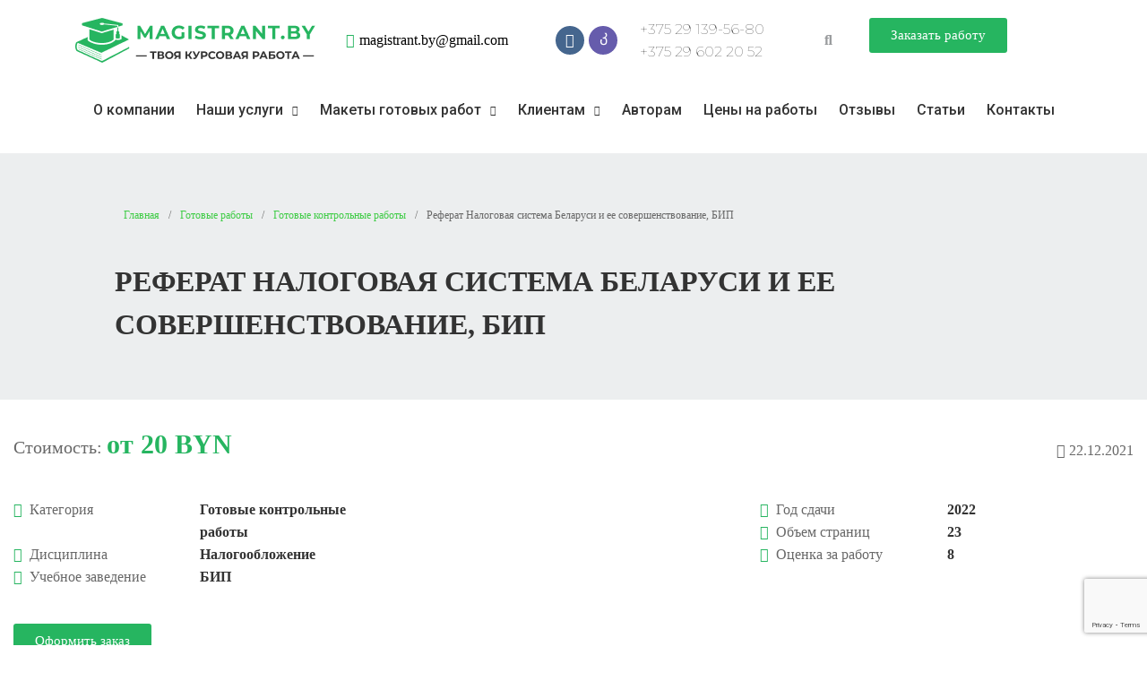

--- FILE ---
content_type: text/html; charset=UTF-8
request_url: https://magistrant.by/2021/12/22/referat-nalogovaya-sistema-belarusi-i-ee-sovershenstvovanie-bip-2021/
body_size: 32210
content:
<!DOCTYPE html>
<html dir="ltr" lang="ru-RU" prefix="og: https://ogp.me/ns#">
<head>
	<meta charset="UTF-8">
	<meta name="viewport" content="width=device-width, initial-scale=1.0, viewport-fit=cover" />		<title>Купить готовый реферат - Налоговая система Беларуси и ее совершенствование (вариант 1) - Magistrant.by</title>

		<!-- All in One SEO 4.6.0 - aioseo.com -->
		<meta name="description" content="Реферат Налоговая система Беларуси и ее совершенствование, БИП ✔️Купить готовую работу в Magistrant.by 📞+375291395680" />
		<meta name="robots" content="max-image-preview:large" />
		<meta name="generator" content="All in One SEO (AIOSEO) 4.6.0" />
		<meta property="og:locale" content="ru_RU" />
		<meta property="og:site_name" content="Magistrant BY - Курсовые работы, дипломы на заказ в Минске" />
		<meta property="og:type" content="article" />
		<meta property="og:title" content="Купить готовый реферат - Налоговая система Беларуси и ее совершенствование (вариант 1) - Magistrant.by" />
		<meta property="og:description" content="Реферат Налоговая система Беларуси и ее совершенствование, БИП ✔️Купить готовую работу в Magistrant.by 📞+375291395680" />
		<meta property="og:image" content="https://magistrant.by/wp-content/uploads/2022/06/magistrant-logo.png" />
		<meta property="og:image:secure_url" content="https://magistrant.by/wp-content/uploads/2022/06/magistrant-logo.png" />
		<meta property="article:published_time" content="2021-12-22T18:35:47+00:00" />
		<meta property="article:modified_time" content="2023-09-25T11:44:34+00:00" />
		<meta name="twitter:card" content="summary" />
		<meta name="twitter:title" content="Купить готовый реферат - Налоговая система Беларуси и ее совершенствование (вариант 1) - Magistrant.by" />
		<meta name="twitter:description" content="Реферат Налоговая система Беларуси и ее совершенствование, БИП ✔️Купить готовую работу в Magistrant.by 📞+375291395680" />
		<meta name="twitter:image" content="https://magistrant.by/wp-content/uploads/2022/06/magistrant-logo.png" />
		<script type="application/ld+json" class="aioseo-schema">
			{"@context":"https:\/\/schema.org","@graph":[{"@type":"BlogPosting","@id":"https:\/\/magistrant.by\/2021\/12\/22\/referat-nalogovaya-sistema-belarusi-i-ee-sovershenstvovanie-bip-2021\/#blogposting","name":"\u041a\u0443\u043f\u0438\u0442\u044c \u0433\u043e\u0442\u043e\u0432\u044b\u0439 \u0440\u0435\u0444\u0435\u0440\u0430\u0442 - \u041d\u0430\u043b\u043e\u0433\u043e\u0432\u0430\u044f \u0441\u0438\u0441\u0442\u0435\u043c\u0430 \u0411\u0435\u043b\u0430\u0440\u0443\u0441\u0438 \u0438 \u0435\u0435 \u0441\u043e\u0432\u0435\u0440\u0448\u0435\u043d\u0441\u0442\u0432\u043e\u0432\u0430\u043d\u0438\u0435 (\u0432\u0430\u0440\u0438\u0430\u043d\u0442 1) - Magistrant.by","headline":"\u0420\u0435\u0444\u0435\u0440\u0430\u0442 \u041d\u0430\u043b\u043e\u0433\u043e\u0432\u0430\u044f \u0441\u0438\u0441\u0442\u0435\u043c\u0430 \u0411\u0435\u043b\u0430\u0440\u0443\u0441\u0438 \u0438 \u0435\u0435 \u0441\u043e\u0432\u0435\u0440\u0448\u0435\u043d\u0441\u0442\u0432\u043e\u0432\u0430\u043d\u0438\u0435, \u0411\u0418\u041f","author":{"@id":"https:\/\/magistrant.by\/author\/oksana\/#author"},"publisher":{"@id":"https:\/\/magistrant.by\/#organization"},"image":{"@type":"ImageObject","url":"https:\/\/magistrant.by\/wp-content\/uploads\/2020\/11\/logo-1536x3391-1.png","@id":"https:\/\/magistrant.by\/#articleImage","width":1536,"height":339},"datePublished":"2021-12-22T21:35:47+03:00","dateModified":"2023-09-25T14:44:34+03:00","inLanguage":"ru-RU","mainEntityOfPage":{"@id":"https:\/\/magistrant.by\/2021\/12\/22\/referat-nalogovaya-sistema-belarusi-i-ee-sovershenstvovanie-bip-2021\/#webpage"},"isPartOf":{"@id":"https:\/\/magistrant.by\/2021\/12\/22\/referat-nalogovaya-sistema-belarusi-i-ee-sovershenstvovanie-bip-2021\/#webpage"},"articleSection":"\u0411\u0418\u041f, \u0412\u0423\u0417\u044b, \u041c\u0430\u043a\u0435\u0442 \u0440\u0435\u0444\u0435\u0440\u0430\u0442\u0430, \u041c\u0430\u043a\u0435\u0442\u044b \u0433\u043e\u0442\u043e\u0432\u044b\u0445 \u0440\u0430\u0431\u043e\u0442, \u041c\u0430\u043a\u0435\u0442\u044b \u043a\u043e\u043d\u0442\u0440\u043e\u043b\u044c\u043d\u044b\u0445 \u0440\u0430\u0431\u043e\u0442, \u041c\u0430\u043a\u0440\u043e\u044d\u043a\u043e\u043d\u043e\u043c\u0438\u043a\u0430, \u041d\u0430\u043b\u043e\u0433\u0438, \u041d\u0430\u043b\u043e\u0433\u043e\u0432\u043e\u0435 \u043f\u0440\u0430\u0432\u043e, \u041d\u0430\u043b\u043e\u0433\u043e\u043e\u0431\u043b\u043e\u0436\u0435\u043d\u0438\u0435, \u042d\u043a\u043e\u043d\u043e\u043c\u0438\u0447\u0435\u0441\u043a\u0438\u0435"},{"@type":"BreadcrumbList","@id":"https:\/\/magistrant.by\/2021\/12\/22\/referat-nalogovaya-sistema-belarusi-i-ee-sovershenstvovanie-bip-2021\/#breadcrumblist","itemListElement":[{"@type":"ListItem","@id":"https:\/\/magistrant.by\/#listItem","position":1,"name":"\u0413\u043b\u0430\u0432\u043d\u0430\u044f \u0441\u0442\u0440\u0430\u043d\u0438\u0446\u0430","item":"https:\/\/magistrant.by\/","nextItem":"https:\/\/magistrant.by\/2021\/12\/22\/referat-nalogovaya-sistema-belarusi-i-ee-sovershenstvovanie-bip-2021\/#listItem"},{"@type":"ListItem","@id":"https:\/\/magistrant.by\/2021\/12\/22\/referat-nalogovaya-sistema-belarusi-i-ee-sovershenstvovanie-bip-2021\/#listItem","position":2,"name":"2021","item":"https:\/\/magistrant.by\/2021\/12\/22\/referat-nalogovaya-sistema-belarusi-i-ee-sovershenstvovanie-bip-2021\/","nextItem":"https:\/\/magistrant.by\/2021\/12\/#listItem","previousItem":"https:\/\/magistrant.by\/#listItem"},{"@type":"ListItem","@id":"https:\/\/magistrant.by\/2021\/12\/#listItem","position":3,"name":"December","item":"https:\/\/magistrant.by\/2021\/12\/","nextItem":"https:\/\/magistrant.by\/2021\/12\/22\/#listItem","previousItem":"https:\/\/magistrant.by\/2021\/12\/22\/referat-nalogovaya-sistema-belarusi-i-ee-sovershenstvovanie-bip-2021\/#listItem"},{"@type":"ListItem","@id":"https:\/\/magistrant.by\/2021\/12\/22\/#listItem","position":4,"name":"22","item":"https:\/\/magistrant.by\/2021\/12\/22\/","nextItem":"https:\/\/magistrant.by\/2021\/12\/22\/referat-nalogovaya-sistema-belarusi-i-ee-sovershenstvovanie-bip-2021\/#listItem","previousItem":"https:\/\/magistrant.by\/2021\/12\/#listItem"},{"@type":"ListItem","@id":"https:\/\/magistrant.by\/2021\/12\/22\/referat-nalogovaya-sistema-belarusi-i-ee-sovershenstvovanie-bip-2021\/#listItem","position":5,"name":"\u0420\u0435\u0444\u0435\u0440\u0430\u0442 \u041d\u0430\u043b\u043e\u0433\u043e\u0432\u0430\u044f \u0441\u0438\u0441\u0442\u0435\u043c\u0430 \u0411\u0435\u043b\u0430\u0440\u0443\u0441\u0438 \u0438 \u0435\u0435 \u0441\u043e\u0432\u0435\u0440\u0448\u0435\u043d\u0441\u0442\u0432\u043e\u0432\u0430\u043d\u0438\u0435, \u0411\u0418\u041f","previousItem":"https:\/\/magistrant.by\/2021\/12\/22\/#listItem"}]},{"@type":"Organization","@id":"https:\/\/magistrant.by\/#organization","name":"Magistrant BY | \u041a\u0443\u0440\u0441\u043e\u0432\u044b\u0435 \u0440\u0430\u0431\u043e\u0442\u044b \u0438 \u0434\u0438\u043f\u043b\u043e\u043c\u044b \u0432 \u041c\u0438\u043d\u0441\u043a\u0435","url":"https:\/\/magistrant.by\/","logo":{"@type":"ImageObject","url":"https:\/\/magistrant.by\/wp-content\/uploads\/2020\/11\/logo-1536x3391-1.png","@id":"https:\/\/magistrant.by\/2021\/12\/22\/referat-nalogovaya-sistema-belarusi-i-ee-sovershenstvovanie-bip-2021\/#organizationLogo","width":1536,"height":339},"image":{"@id":"https:\/\/magistrant.by\/2021\/12\/22\/referat-nalogovaya-sistema-belarusi-i-ee-sovershenstvovanie-bip-2021\/#organizationLogo"},"sameAs":["https:\/\/www.instagram.com\/magistrant.by\/"],"contactPoint":{"@type":"ContactPoint","telephone":"+375291395680","contactType":"Sales"}},{"@type":"Person","@id":"https:\/\/magistrant.by\/author\/oksana\/#author","url":"https:\/\/magistrant.by\/author\/oksana\/","name":"oksana","image":{"@type":"ImageObject","@id":"https:\/\/magistrant.by\/2021\/12\/22\/referat-nalogovaya-sistema-belarusi-i-ee-sovershenstvovanie-bip-2021\/#authorImage","url":"https:\/\/secure.gravatar.com\/avatar\/1492e3fd1fa8a24a33786e3a1d869119?s=96&d=mm&r=g","width":96,"height":96,"caption":"oksana"}},{"@type":"WebPage","@id":"https:\/\/magistrant.by\/2021\/12\/22\/referat-nalogovaya-sistema-belarusi-i-ee-sovershenstvovanie-bip-2021\/#webpage","url":"https:\/\/magistrant.by\/2021\/12\/22\/referat-nalogovaya-sistema-belarusi-i-ee-sovershenstvovanie-bip-2021\/","name":"\u041a\u0443\u043f\u0438\u0442\u044c \u0433\u043e\u0442\u043e\u0432\u044b\u0439 \u0440\u0435\u0444\u0435\u0440\u0430\u0442 - \u041d\u0430\u043b\u043e\u0433\u043e\u0432\u0430\u044f \u0441\u0438\u0441\u0442\u0435\u043c\u0430 \u0411\u0435\u043b\u0430\u0440\u0443\u0441\u0438 \u0438 \u0435\u0435 \u0441\u043e\u0432\u0435\u0440\u0448\u0435\u043d\u0441\u0442\u0432\u043e\u0432\u0430\u043d\u0438\u0435 (\u0432\u0430\u0440\u0438\u0430\u043d\u0442 1) - Magistrant.by","description":"\u0420\u0435\u0444\u0435\u0440\u0430\u0442 \u041d\u0430\u043b\u043e\u0433\u043e\u0432\u0430\u044f \u0441\u0438\u0441\u0442\u0435\u043c\u0430 \u0411\u0435\u043b\u0430\u0440\u0443\u0441\u0438 \u0438 \u0435\u0435 \u0441\u043e\u0432\u0435\u0440\u0448\u0435\u043d\u0441\u0442\u0432\u043e\u0432\u0430\u043d\u0438\u0435, \u0411\u0418\u041f \u2714\ufe0f\u041a\u0443\u043f\u0438\u0442\u044c \u0433\u043e\u0442\u043e\u0432\u0443\u044e \u0440\u0430\u0431\u043e\u0442\u0443 \u0432 Magistrant.by \ud83d\udcde+375291395680","inLanguage":"ru-RU","isPartOf":{"@id":"https:\/\/magistrant.by\/#website"},"breadcrumb":{"@id":"https:\/\/magistrant.by\/2021\/12\/22\/referat-nalogovaya-sistema-belarusi-i-ee-sovershenstvovanie-bip-2021\/#breadcrumblist"},"author":{"@id":"https:\/\/magistrant.by\/author\/oksana\/#author"},"creator":{"@id":"https:\/\/magistrant.by\/author\/oksana\/#author"},"datePublished":"2021-12-22T21:35:47+03:00","dateModified":"2023-09-25T14:44:34+03:00"},{"@type":"WebSite","@id":"https:\/\/magistrant.by\/#website","url":"https:\/\/magistrant.by\/","name":"Magistrant BY","description":"\u041a\u0443\u0440\u0441\u043e\u0432\u044b\u0435 \u0440\u0430\u0431\u043e\u0442\u044b, \u0434\u0438\u043f\u043b\u043e\u043c\u044b \u043d\u0430 \u0437\u0430\u043a\u0430\u0437 \u0432 \u041c\u0438\u043d\u0441\u043a\u0435","inLanguage":"ru-RU","publisher":{"@id":"https:\/\/magistrant.by\/#organization"}}]}
		</script>
		<!-- All in One SEO -->

<link rel='dns-prefetch' href='//www.googletagmanager.com' />
<link href='https://fonts.gstatic.com' crossorigin rel='preconnect' />
<link rel="alternate" type="application/rss+xml" title="Magistrant BY &raquo; Лента" href="https://magistrant.by/feed/" />
<link rel="alternate" type="application/rss+xml" title="Magistrant BY &raquo; Лента комментариев" href="https://magistrant.by/comments/feed/" />
<link rel="alternate" type="application/rss+xml" title="Magistrant BY &raquo; Лента комментариев к &laquo;Реферат Налоговая система Беларуси и ее совершенствование, БИП&raquo;" href="https://magistrant.by/2021/12/22/referat-nalogovaya-sistema-belarusi-i-ee-sovershenstvovanie-bip-2021/feed/" />
<link data-minify="1" rel='stylesheet' id='sgr_main-css' href='https://magistrant.by/wp-content/cache/min/1/wp-content/plugins/simple-google-recaptcha/sgr.css?ver=1727439919' type='text/css' media='all' />
<link data-minify="1" rel='stylesheet' id='pt-cv-public-style-css' href='https://magistrant.by/wp-content/cache/min/1/wp-content/plugins/content-views-query-and-display-post-page/public/assets/css/cv.css?ver=1727439919' type='text/css' media='all' />
<style id='wp-emoji-styles-inline-css' type='text/css'>

	img.wp-smiley, img.emoji {
		display: inline !important;
		border: none !important;
		box-shadow: none !important;
		height: 1em !important;
		width: 1em !important;
		margin: 0 0.07em !important;
		vertical-align: -0.1em !important;
		background: none !important;
		padding: 0 !important;
	}
</style>
<link rel='stylesheet' id='wp-block-library-css' href='https://magistrant.by/wp-includes/css/dist/block-library/style.min.css?ver=6.5.7' type='text/css' media='all' />
<style id='classic-theme-styles-inline-css' type='text/css'>
/*! This file is auto-generated */
.wp-block-button__link{color:#fff;background-color:#32373c;border-radius:9999px;box-shadow:none;text-decoration:none;padding:calc(.667em + 2px) calc(1.333em + 2px);font-size:1.125em}.wp-block-file__button{background:#32373c;color:#fff;text-decoration:none}
</style>
<style id='global-styles-inline-css' type='text/css'>
body{--wp--preset--color--black: #000000;--wp--preset--color--cyan-bluish-gray: #abb8c3;--wp--preset--color--white: #ffffff;--wp--preset--color--pale-pink: #f78da7;--wp--preset--color--vivid-red: #cf2e2e;--wp--preset--color--luminous-vivid-orange: #ff6900;--wp--preset--color--luminous-vivid-amber: #fcb900;--wp--preset--color--light-green-cyan: #7bdcb5;--wp--preset--color--vivid-green-cyan: #00d084;--wp--preset--color--pale-cyan-blue: #8ed1fc;--wp--preset--color--vivid-cyan-blue: #0693e3;--wp--preset--color--vivid-purple: #9b51e0;--wp--preset--gradient--vivid-cyan-blue-to-vivid-purple: linear-gradient(135deg,rgba(6,147,227,1) 0%,rgb(155,81,224) 100%);--wp--preset--gradient--light-green-cyan-to-vivid-green-cyan: linear-gradient(135deg,rgb(122,220,180) 0%,rgb(0,208,130) 100%);--wp--preset--gradient--luminous-vivid-amber-to-luminous-vivid-orange: linear-gradient(135deg,rgba(252,185,0,1) 0%,rgba(255,105,0,1) 100%);--wp--preset--gradient--luminous-vivid-orange-to-vivid-red: linear-gradient(135deg,rgba(255,105,0,1) 0%,rgb(207,46,46) 100%);--wp--preset--gradient--very-light-gray-to-cyan-bluish-gray: linear-gradient(135deg,rgb(238,238,238) 0%,rgb(169,184,195) 100%);--wp--preset--gradient--cool-to-warm-spectrum: linear-gradient(135deg,rgb(74,234,220) 0%,rgb(151,120,209) 20%,rgb(207,42,186) 40%,rgb(238,44,130) 60%,rgb(251,105,98) 80%,rgb(254,248,76) 100%);--wp--preset--gradient--blush-light-purple: linear-gradient(135deg,rgb(255,206,236) 0%,rgb(152,150,240) 100%);--wp--preset--gradient--blush-bordeaux: linear-gradient(135deg,rgb(254,205,165) 0%,rgb(254,45,45) 50%,rgb(107,0,62) 100%);--wp--preset--gradient--luminous-dusk: linear-gradient(135deg,rgb(255,203,112) 0%,rgb(199,81,192) 50%,rgb(65,88,208) 100%);--wp--preset--gradient--pale-ocean: linear-gradient(135deg,rgb(255,245,203) 0%,rgb(182,227,212) 50%,rgb(51,167,181) 100%);--wp--preset--gradient--electric-grass: linear-gradient(135deg,rgb(202,248,128) 0%,rgb(113,206,126) 100%);--wp--preset--gradient--midnight: linear-gradient(135deg,rgb(2,3,129) 0%,rgb(40,116,252) 100%);--wp--preset--font-size--small: 13px;--wp--preset--font-size--medium: 20px;--wp--preset--font-size--large: 36px;--wp--preset--font-size--x-large: 42px;--wp--preset--spacing--20: 0.44rem;--wp--preset--spacing--30: 0.67rem;--wp--preset--spacing--40: 1rem;--wp--preset--spacing--50: 1.5rem;--wp--preset--spacing--60: 2.25rem;--wp--preset--spacing--70: 3.38rem;--wp--preset--spacing--80: 5.06rem;--wp--preset--shadow--natural: 6px 6px 9px rgba(0, 0, 0, 0.2);--wp--preset--shadow--deep: 12px 12px 50px rgba(0, 0, 0, 0.4);--wp--preset--shadow--sharp: 6px 6px 0px rgba(0, 0, 0, 0.2);--wp--preset--shadow--outlined: 6px 6px 0px -3px rgba(255, 255, 255, 1), 6px 6px rgba(0, 0, 0, 1);--wp--preset--shadow--crisp: 6px 6px 0px rgba(0, 0, 0, 1);}:where(.is-layout-flex){gap: 0.5em;}:where(.is-layout-grid){gap: 0.5em;}body .is-layout-flex{display: flex;}body .is-layout-flex{flex-wrap: wrap;align-items: center;}body .is-layout-flex > *{margin: 0;}body .is-layout-grid{display: grid;}body .is-layout-grid > *{margin: 0;}:where(.wp-block-columns.is-layout-flex){gap: 2em;}:where(.wp-block-columns.is-layout-grid){gap: 2em;}:where(.wp-block-post-template.is-layout-flex){gap: 1.25em;}:where(.wp-block-post-template.is-layout-grid){gap: 1.25em;}.has-black-color{color: var(--wp--preset--color--black) !important;}.has-cyan-bluish-gray-color{color: var(--wp--preset--color--cyan-bluish-gray) !important;}.has-white-color{color: var(--wp--preset--color--white) !important;}.has-pale-pink-color{color: var(--wp--preset--color--pale-pink) !important;}.has-vivid-red-color{color: var(--wp--preset--color--vivid-red) !important;}.has-luminous-vivid-orange-color{color: var(--wp--preset--color--luminous-vivid-orange) !important;}.has-luminous-vivid-amber-color{color: var(--wp--preset--color--luminous-vivid-amber) !important;}.has-light-green-cyan-color{color: var(--wp--preset--color--light-green-cyan) !important;}.has-vivid-green-cyan-color{color: var(--wp--preset--color--vivid-green-cyan) !important;}.has-pale-cyan-blue-color{color: var(--wp--preset--color--pale-cyan-blue) !important;}.has-vivid-cyan-blue-color{color: var(--wp--preset--color--vivid-cyan-blue) !important;}.has-vivid-purple-color{color: var(--wp--preset--color--vivid-purple) !important;}.has-black-background-color{background-color: var(--wp--preset--color--black) !important;}.has-cyan-bluish-gray-background-color{background-color: var(--wp--preset--color--cyan-bluish-gray) !important;}.has-white-background-color{background-color: var(--wp--preset--color--white) !important;}.has-pale-pink-background-color{background-color: var(--wp--preset--color--pale-pink) !important;}.has-vivid-red-background-color{background-color: var(--wp--preset--color--vivid-red) !important;}.has-luminous-vivid-orange-background-color{background-color: var(--wp--preset--color--luminous-vivid-orange) !important;}.has-luminous-vivid-amber-background-color{background-color: var(--wp--preset--color--luminous-vivid-amber) !important;}.has-light-green-cyan-background-color{background-color: var(--wp--preset--color--light-green-cyan) !important;}.has-vivid-green-cyan-background-color{background-color: var(--wp--preset--color--vivid-green-cyan) !important;}.has-pale-cyan-blue-background-color{background-color: var(--wp--preset--color--pale-cyan-blue) !important;}.has-vivid-cyan-blue-background-color{background-color: var(--wp--preset--color--vivid-cyan-blue) !important;}.has-vivid-purple-background-color{background-color: var(--wp--preset--color--vivid-purple) !important;}.has-black-border-color{border-color: var(--wp--preset--color--black) !important;}.has-cyan-bluish-gray-border-color{border-color: var(--wp--preset--color--cyan-bluish-gray) !important;}.has-white-border-color{border-color: var(--wp--preset--color--white) !important;}.has-pale-pink-border-color{border-color: var(--wp--preset--color--pale-pink) !important;}.has-vivid-red-border-color{border-color: var(--wp--preset--color--vivid-red) !important;}.has-luminous-vivid-orange-border-color{border-color: var(--wp--preset--color--luminous-vivid-orange) !important;}.has-luminous-vivid-amber-border-color{border-color: var(--wp--preset--color--luminous-vivid-amber) !important;}.has-light-green-cyan-border-color{border-color: var(--wp--preset--color--light-green-cyan) !important;}.has-vivid-green-cyan-border-color{border-color: var(--wp--preset--color--vivid-green-cyan) !important;}.has-pale-cyan-blue-border-color{border-color: var(--wp--preset--color--pale-cyan-blue) !important;}.has-vivid-cyan-blue-border-color{border-color: var(--wp--preset--color--vivid-cyan-blue) !important;}.has-vivid-purple-border-color{border-color: var(--wp--preset--color--vivid-purple) !important;}.has-vivid-cyan-blue-to-vivid-purple-gradient-background{background: var(--wp--preset--gradient--vivid-cyan-blue-to-vivid-purple) !important;}.has-light-green-cyan-to-vivid-green-cyan-gradient-background{background: var(--wp--preset--gradient--light-green-cyan-to-vivid-green-cyan) !important;}.has-luminous-vivid-amber-to-luminous-vivid-orange-gradient-background{background: var(--wp--preset--gradient--luminous-vivid-amber-to-luminous-vivid-orange) !important;}.has-luminous-vivid-orange-to-vivid-red-gradient-background{background: var(--wp--preset--gradient--luminous-vivid-orange-to-vivid-red) !important;}.has-very-light-gray-to-cyan-bluish-gray-gradient-background{background: var(--wp--preset--gradient--very-light-gray-to-cyan-bluish-gray) !important;}.has-cool-to-warm-spectrum-gradient-background{background: var(--wp--preset--gradient--cool-to-warm-spectrum) !important;}.has-blush-light-purple-gradient-background{background: var(--wp--preset--gradient--blush-light-purple) !important;}.has-blush-bordeaux-gradient-background{background: var(--wp--preset--gradient--blush-bordeaux) !important;}.has-luminous-dusk-gradient-background{background: var(--wp--preset--gradient--luminous-dusk) !important;}.has-pale-ocean-gradient-background{background: var(--wp--preset--gradient--pale-ocean) !important;}.has-electric-grass-gradient-background{background: var(--wp--preset--gradient--electric-grass) !important;}.has-midnight-gradient-background{background: var(--wp--preset--gradient--midnight) !important;}.has-small-font-size{font-size: var(--wp--preset--font-size--small) !important;}.has-medium-font-size{font-size: var(--wp--preset--font-size--medium) !important;}.has-large-font-size{font-size: var(--wp--preset--font-size--large) !important;}.has-x-large-font-size{font-size: var(--wp--preset--font-size--x-large) !important;}
.wp-block-navigation a:where(:not(.wp-element-button)){color: inherit;}
:where(.wp-block-post-template.is-layout-flex){gap: 1.25em;}:where(.wp-block-post-template.is-layout-grid){gap: 1.25em;}
:where(.wp-block-columns.is-layout-flex){gap: 2em;}:where(.wp-block-columns.is-layout-grid){gap: 2em;}
.wp-block-pullquote{font-size: 1.5em;line-height: 1.6;}
</style>
<link data-minify="1" rel='stylesheet' id='contact-form-7-css' href='https://magistrant.by/wp-content/cache/min/1/wp-content/plugins/contact-form-7/includes/css/styles.css?ver=1727439919' type='text/css' media='all' />
<link data-minify="1" rel='stylesheet' id='futurio-extra-css' href='https://magistrant.by/wp-content/cache/min/1/wp-content/plugins/futurio-extra/assets/css/style.css?ver=1727439919' type='text/css' media='all' />
<link data-minify="1" rel='stylesheet' id='bootstrap-css' href='https://magistrant.by/wp-content/cache/min/1/wp-content/themes/futurio/css/bootstrap.css?ver=1727439919' type='text/css' media='all' />
<link data-minify="1" rel='stylesheet' id='futurio-stylesheet-css' href='https://magistrant.by/wp-content/cache/min/1/wp-content/themes/futurio/style.css?ver=1727439919' type='text/css' media='all' />
<style id='futurio-stylesheet-inline-css' type='text/css'>
.woocommerce .widget_price_filter .ui-slider .ui-slider-range, .woocommerce .widget_price_filter .ui-slider .ui-slider-handle{background-color:#3fcc46;}a, .author-meta a, .tags-links a, nav.navigation.pagination .nav-links a{color:#3fcc46;}.widget-title:before, nav.navigation.pagination .current:before, .cart-contents span.count{background-color:#3fcc46;}nav.navigation.pagination .current:before{border-color:#3fcc46;}a:active, a:hover, a:focus, .tags-links a:hover{color:#417f26;}.read-more-button a, #searchsubmit, .btn-default, input[type="submit"], input#submit, input#submit:hover, button, a.comment-reply-link, .btn-default:hover, input[type="submit"]:hover, button:hover, a.comment-reply-link:hover{color:#3fcc46;border-color:#3fcc46;}.top-bar-section{background-color:#f4f4f4;color:#515151;}.top-bar-section a{color:#3fcc46;}.top-bar-section a:hover{color:#417f26;}.site-header{background-color:#ffffff;}#site-navigation .navbar-nav > li > a:hover, #site-navigation .dropdown-menu > li > a:hover, #site-navigation .nav > li > a:before{color:#3fcc46;}#site-navigation .nav > li > a:before, #site-navigation .nav > li.active > a:before, #site-navigation .current-page-parent:before{background-color:#3fcc46;}#site-navigation .navbar-nav > li.active > a, #site-navigation .dropdown-menu > .active > a, .home-icon.front_page_on i{color:#ffffff;}#site-navigation .navbar-nav > li.active > a, #site-navigation .dropdown-menu > .active > a, li.home-icon.front_page_on, li.home-icon.front_page_on:before{background-color:#3fcc46;}.footer-credits, .footer-credits-text{background-color:#ffffff;color:#0a0a0a;}.footer-credits a{color:#3fcc46;}.footer-credits a:hover{color:#417f26;}.woocommerce ul.products li.product h3, li.product-category.product h3, .woocommerce ul.products li.product h2.woocommerce-loop-product__title, .woocommerce ul.products li.product h2.woocommerce-loop-category__title{color:#0a0a0a;}.woocommerce ul.products li.product .price{color:#3fcc46;}.woocommerce .star-rating span{color:#3fcc46;}.woocommerce ul.products li.product .button{color:#3fcc46;}.woocommerce ul.products li.product .button:hover{color:#ffffff;background-color:#417f26;}.woocommerce span.onsale, .single .woocommerce .related span.onsale{color:#ffffff;background-color:#3fcc46;}.woocommerce .summary .star-rating span{color:#3fcc46;}.woocommerce div.product .woocommerce-tabs ul.tabs.wc-tabs li.active a{color:#3fcc46;}.woocommerce div.product .woocommerce-tabs ul.tabs.wc-tabs li.active a, .woocommerce div.product .woocommerce-tabs ul.tabs.wc-tabs li:hover a{border-bottom-color:#3fcc46;}.woocommerce div.product .woocommerce-tabs ul.tabs li a{color:#3fcc46;}.single.woocommerce span.onsale{color:#ffffff;background-color:#3fcc46;}.woocommerce #respond input#submit, .woocommerce a.button, #sidebar .widget.widget_shopping_cart a.button, .woocommerce button.button, .woocommerce input.button, .woocommerce #respond input#submit.alt, .woocommerce a.button.alt, .woocommerce button.button.alt, .woocommerce input.button.alt{color:#3fcc46;}.woocommerce #respond input#submit, .woocommerce a.button, .woocommerce button.button, .woocommerce input.button, .woocommerce #respond input#submit.alt, .woocommerce a.button.alt, .woocommerce button.button.alt, .woocommerce input.button.alt{background-color:transparent;}.woocommerce #respond input#submit:hover, .woocommerce a.button:hover, #sidebar .widget.widget_shopping_cart a.button:hover, .woocommerce button.button:hover, .woocommerce input.button:hover, .woocommerce #respond input#submit.alt:hover, .woocommerce a.button.alt:hover, .woocommerce button.button.alt:hover, .woocommerce input.button.alt:hover{color:#ffffff;}.woocommerce #respond input#submit:hover, .woocommerce a.button:hover, .woocommerce button.button:hover, .woocommerce input.button:hover, .woocommerce #respond input#submit.alt:hover, .woocommerce a.button.alt:hover, .woocommerce button.button.alt:hover, .woocommerce input.button.alt:hover{background-color:#417f26;}@media (max-width: 767px){#theme-menu .navbar-nav a:hover{color:#3fcc46!important;}#site-navigation .navbar-nav .active > a{color:#ffffff!important;background-color:#3fcc46!important;}}
</style>
<link data-minify="1" rel='stylesheet' id='font-awesome-css' href='https://magistrant.by/wp-content/cache/min/1/wp-content/plugins/elementor/assets/lib/font-awesome/css/font-awesome.min.css?ver=1727439919' type='text/css' media='all' />
<link data-minify="1" rel='stylesheet' id='elementor-icons-css' href='https://magistrant.by/wp-content/cache/min/1/wp-content/plugins/elementor/assets/lib/eicons/css/elementor-icons.min.css?ver=1727439919' type='text/css' media='all' />
<link rel='stylesheet' id='elementor-frontend-css' href='https://magistrant.by/wp-content/plugins/elementor/assets/css/frontend.min.css?ver=3.20.3' type='text/css' media='all' />
<link data-minify="1" rel='stylesheet' id='swiper-css' href='https://magistrant.by/wp-content/cache/min/1/wp-content/plugins/elementor/assets/lib/swiper/v8/css/swiper.min.css?ver=1727439919' type='text/css' media='all' />
<link data-minify="1" rel='stylesheet' id='elementor-post-274-css' href='https://magistrant.by/wp-content/cache/min/1/wp-content/uploads/elementor/css/post-274.css?ver=1727439919' type='text/css' media='all' />
<link rel='stylesheet' id='elementor-pro-css' href='https://magistrant.by/wp-content/plugins/elementor-pro/assets/css/frontend.min.css?ver=3.15.0' type='text/css' media='all' />
<link data-minify="1" rel='stylesheet' id='elementor-post-5739-css' href='https://magistrant.by/wp-content/cache/min/1/wp-content/uploads/elementor/css/post-5739.css?ver=1727439919' type='text/css' media='all' />
<link data-minify="1" rel='stylesheet' id='elementor-post-5784-css' href='https://magistrant.by/wp-content/cache/min/1/wp-content/uploads/elementor/css/post-5784.css?ver=1727439919' type='text/css' media='all' />
<link data-minify="1" rel='stylesheet' id='popup-maker-site-css' href='https://magistrant.by/wp-content/cache/min/1/wp-content/uploads/pum/pum-site-styles.css?ver=1727439919' type='text/css' media='all' />
<link rel='stylesheet' id='kirki-styles-css' href='https://magistrant.by?action=kirki-styles&#038;ver=4.0' type='text/css' media='all' />
<link rel='stylesheet' id='google-fonts-1-css' href='https://fonts.googleapis.com/css?family=Roboto%3A100%2C100italic%2C200%2C200italic%2C300%2C300italic%2C400%2C400italic%2C500%2C500italic%2C600%2C600italic%2C700%2C700italic%2C800%2C800italic%2C900%2C900italic&#038;display=swap&#038;subset=cyrillic&#038;ver=6.5.7' type='text/css' media='all' />
<link rel='stylesheet' id='elementor-icons-shared-0-css' href='https://magistrant.by/wp-content/plugins/elementor/assets/lib/font-awesome/css/fontawesome.min.css?ver=5.15.3' type='text/css' media='all' />
<link data-minify="1" rel='stylesheet' id='elementor-icons-fa-regular-css' href='https://magistrant.by/wp-content/cache/min/1/wp-content/plugins/elementor/assets/lib/font-awesome/css/regular.min.css?ver=1727439919' type='text/css' media='all' />
<link data-minify="1" rel='stylesheet' id='elementor-icons-fa-brands-css' href='https://magistrant.by/wp-content/cache/min/1/wp-content/plugins/elementor/assets/lib/font-awesome/css/brands.min.css?ver=1727439919' type='text/css' media='all' />
<link data-minify="1" rel='stylesheet' id='elementor-icons-fa-solid-css' href='https://magistrant.by/wp-content/cache/min/1/wp-content/plugins/elementor/assets/lib/font-awesome/css/solid.min.css?ver=1727439919' type='text/css' media='all' />
<link rel="preconnect" href="https://fonts.gstatic.com/" crossorigin><script type="text/javascript" id="sgr_main-js-extra">
/* <![CDATA[ */
var sgr_main = {"sgr_site_key":"6Le9tSkeAAAAADzwdeZln3zQfpe9SCAK0ulgVz1o"};
/* ]]> */
</script>
<script type="text/javascript" src="https://magistrant.by/wp-content/plugins/simple-google-recaptcha/sgr.js?ver=1649666860" id="sgr_main-js"></script>
<script type="text/javascript" src="https://magistrant.by/wp-includes/js/jquery/jquery.min.js?ver=3.7.1" id="jquery-core-js"></script>
<script type="text/javascript" src="https://magistrant.by/wp-includes/js/jquery/jquery-migrate.min.js?ver=3.4.1" id="jquery-migrate-js"></script>
<link rel="https://api.w.org/" href="https://magistrant.by/wp-json/" /><link rel="alternate" type="application/json" href="https://magistrant.by/wp-json/wp/v2/posts/12213" /><link rel="EditURI" type="application/rsd+xml" title="RSD" href="https://magistrant.by/xmlrpc.php?rsd" />
<meta name="generator" content="WordPress 6.5.7" />
<link rel='shortlink' href='https://magistrant.by/?p=12213' />
<link rel="alternate" type="application/json+oembed" href="https://magistrant.by/wp-json/oembed/1.0/embed?url=https%3A%2F%2Fmagistrant.by%2F2021%2F12%2F22%2Freferat-nalogovaya-sistema-belarusi-i-ee-sovershenstvovanie-bip-2021%2F" />
<link rel="alternate" type="text/xml+oembed" href="https://magistrant.by/wp-json/oembed/1.0/embed?url=https%3A%2F%2Fmagistrant.by%2F2021%2F12%2F22%2Freferat-nalogovaya-sistema-belarusi-i-ee-sovershenstvovanie-bip-2021%2F&#038;format=xml" />
<!-- start Simple Custom CSS and JS -->
<script type="text/javascript">
 

jQuery(document).ready(function( $ ){
  $(function() {
	let header = $('.elementor-location-header');
	let hederHeight = header.height(); 
	 
	$(window).scroll(function() {
	  if($(this).scrollTop() > 1) {
	   header.addClass('header_fixed');
	   $('.main-container').css({
		'paddingTop': hederHeight+'px' 
	   });
	} else {
	 header.removeClass('header_fixed');
	    $('.main-container').css({
	       'paddingTop': 0 
	     });
	  }
      });
  });
});
     
     </script>
<!-- end Simple Custom CSS and JS -->
<!-- start Simple Custom CSS and JS -->
<style type="text/css">
/* Add your CSS code here.

For example:
.example {
    color: red;
}

For brushing up on your CSS knowledge, check out http://www.w3schools.com/css/css_syntax.asp

End of comment */

.single_bf_block:hover:before {
    position: absolute;
    bottom: 0;
    width: 100%;
    height: 4px;
    content: '';
    -webkit-transition: .3s;
    -o-transition: .3s;
    transition: .3s;
    -webkit-transition-timing-function: cubic-bezier(.58,.3,.005,1);
    -o-transition-timing-function: cubic-bezier(.58,.3,.005,1);
    transition-timing-function: cubic-bezier(.58,.3,.005,1);
    background-color: #3fcc46;

}

.single_bf_title {
  text-align: center;
  font-size: 40px;
  font-weight: 700;
  line-height: 2.08333333333;
  text-transform: uppercase;
}

.single_bf_title_text {
      font-size: 22px;
    line-height: 1.36363636364;
    
  text-align: center;
}

.single_bf_block_text {
  font-size: 16px;
    font-weight: 700;
    margin: 19px 0 13px;
    text-align: center;
     color: #686868;
}

.single_bf_row {
  display: flex;
  justify-content: space-between;
  align-items: center;
  flex-wrap: wrap;
  
}

.single_bf_block {
  position: relative;
    display: -webkit-box;
    display: -webkit-flex;
    display: -ms-flexbox;
    display: flex;
    overflow: hidden;
    flex-direction: column;
    -webkit-box-sizing: border-box;
    box-sizing: border-box;
    height: 100%;
    padding: 12px 15px 12px;
    -webkit-border-radius: 10px;
    border-radius: 10px;
    outline: none;
    background-color: #fff;
    -webkit-box-shadow: 2.091px 19.89px 20px 0 rgb(0 0 0 / 5%);
    box-shadow: 2.091px 19.89px 20px 0 rgb(0 0 0 / 5%);
    -webkit-box-orient: vertical;
    -webkit-box-direction: normal;
    -webkit-flex-direction: column;
    -ms-flex-direction: column;
    -webkit-box-align: center;
    -webkit-align-items: center;
    -ms-flex-align: center;
    align-items: center;
    width: 180px;
  min-height: 184px;
  margin-top: 40px;
}

.single_bf_container {
  width: calc(100% + 30px);
  background: #eceeef;
  padding: 60px 0;
  margin-left: -15px;
}

.single_bf_container_wrapper {
    padding-left: 10%;
    padding-right: 10%;  
}

.elementor-nav-menu--main .elementor-nav-menu ul, .elementor-location-header  .elementor-nav-menu {
  z-index: 1000;
}

.breadcrumb_single.breadcrumb {
  font-weight: 500;
  font-size: 12px;
  margin-bottom: 40px;
  flex-wrap: wrap;
}

.breadcrumb_single.breadcrumb span {
  font-size: 12px;
  font-weight: 500;
}

.single-content-date {
  display: flex;
  align-items: flex-end;
  justify-content: space-between;
  padding: 20px 0;
}

.single-content-date .price {
  line-height: 1;
  font-size: 20px;
}

.single-content-date .price i {
  margin-right: 10px;
}

.single-content-date .date {
  line-height: 1;
}

.single-content-date .price span {
  font-weight: 700;
  font-size: 30px;
}

.single_baner {
  width: calc(100% + 30px);
  background: #eceeef;
  padding: 60px 0;
  margin-left: -15px;
}

.single_baner_container {
    padding-left: 10%;
    padding-right: 10%;  
}


.single_baner .single-title {
  text-align: center;
  text-transform: uppercase;
  letter-spacing: 0;
  line-height: 120%;
}

.single_post_link_block {
    margin: 0 auto;
    padding-top: 16px;
    padding-bottom: 16px;
    border-top: 1px solid #54595F;
    border-bottom: 1px solid #54595F;
}

.single_post_link_block span {
      font-weight: 600;
} 

@media (max-width: 500px) {
  
  .single_bf_block {
    margin-top: 20px;
  }
  
  .single_bf_row {
    justify-content: center;
  }
  
  .single_bf_title {
     font-size: 26px;
  }
     
  .single_bf_title_text {
     font-size: 18px;
}


  
  .single_post_link_block span {
    font-size: 14px;
  }
    .single_post_link_block a {
    font-size: 14px;
  }
  
  .single_baner .single-title {
    font-size: 24px;
  }
  
  .breadcrumb_single.breadcrumb {
    font-size: 10px;
    margin-bottom: 30px;
  }
  
  .single-content-date {
    flex-wrap: wrap;
  }
  
  .single-content-date .price {
  line-height: 1;
  font-size: 16px;
    order: 1;
    
}
  
    .single-content-date .date {
  line-height: 1;
  font-size: 16px;
      margin-bottom: 10px;
}

.single-content-date .price i {
  margin-right: 5px;
}

.single-content-date .date {
  line-height: 1;
}

.single-content-date .price span {
  font-weight: 700;
  font-size: 20px;
}
}

nav.navigation.post-navigation {
  border-bottom: none;
  padding-top: 16px;
}

.nav-subtitle {
  text-transform: none;
}

.nav-previous a {
  display: flex;
}

.nav-next a {
  display: flex;
  justify-content: flex-end;
}


.nav-next a:hover .nav-subtitle{
  color: #3fcc46;
}

.nav-previous a:hover .nav-subtitle{
  color: #3fcc46;
}


.nav-previous .fa, .nav-next .fa {
  color: #7A7A7A;
}

.nav-previous a:hover .fa, .nav-next a:hover .fa {
  color: #3fcc46;
}

p.testimonial-heading {
  word-wrap: break-word;
  font-weight: 700;
  letter-spacing: -.02em;
   font-size: 24px;
}

.search-results .page-area {
  padding-bottom: 0px;
}

.archive-page-header .container, .search-results .page-area .row{
  max-width: 1140px;
  margin: 0 auto;
}

.top-bar-section, .main-menu {
  display: none;
}

.elementor-element-65ab4b8 a{
  color: #000;
  font-family: Roboto;
    font-size: 16px;
    font-weight: 900;
}

.elementor-element-65ab4b8 .sub-menu a {
  font-weight: 400;
}




.elementor-element-65ab4b8 .elementor-item:after {
  background-color: #3fcc46;
}

.elementor-5784 {
  background-color: rgba(223,223,223,0.61);
      margin-left: -15px;
    margin-right: -15px;
}

.elementor-container {
    max-width: 1140px;
}



.elementor-element-4879961 .elementor-shape-top {
  display: none;
}

.title_wrap h1 {
  text-align: center;
  color: #000000;
}

.breadcrumb {
  max-width: 1140px;
  margin: 0 auto;
  text-align: center;
  display: flex;
  justify-content: center;
  list-style: none;
  padding: 0;
}

.breadcrumb li {
  padding: 0 10px;
}

.breadcrumb span {
  font-weight: 600;
}

.container {
    width: 100% !important;
}

.header_fixed {
  position: fixed;
  left: 0;
  top: 0;
  width: 100%;
  background-color: #fff;
  z-index: 1000000;
}

@media (max-width: 768px) {
	
	
	#price .elementor-price-table__header .elementor-price-table__heading {
		font-size: 18px;
	}
  

	
    #price .elementor-price-table .elementor-price-table__footer {
        padding: 20px 0;
        background-color: #61CE70;
        margin-top: 10px;
    }
	
	#price .elementor-price-table .elementor-price-table__footer .elementor-price-table__button {
		background-color: transparent;
        padding: 0;
      font-size: 14px;
	}
  
  #price .elementor-price-table .elementor-price-table__price {
    font-size: 50px;
  }
}




@media (max-width: 1025px) {

    .elementor-element-347a544 .elementor-column-gap-default>.elementor-row>.elementor-column>.elementor-element-populated {
    padding: 0px;
}

.elementor-5739 .elementor-section-wrap {
  display: flex;
}
      .elementor-element-65ab4b8 .elementor-item:after {
  display: none;
}
  .elementor-nav-menu--dropdown {
    top: 54px !important;
    margin-top:0 !important;
  }

.elementor-element-65ab4b8 a{
    font-size: 14px;
  font-weight: 700;
}
  .elementor-element-65ab4b8 .sub-menu a {
  font-size: 14px !important;
  }
  
  /*.elementor-element-65ab4b8 .sub-menu {
     display: block !important;
  }*/
  
  .header_vk_block a{
    font-size: 10px !important;
  }
  
  .header_top_viber strong, .header_top_viber a{
    font-size: 16px !important;
  }
}


@media (max-width: 500px) {
  
  .breadcrumb span {
    font-size: 12px;
}
  	#price .elementor-price-table__header .elementor-price-table__heading {
		font-size: 22px;
	}
    #price .elementor-price-table .elementor-price-table__price {
    font-size: 65px;
  }
   #price .elementor-price-table .elementor-price-table__footer .elementor-price-table__button {
      font-size: 16px;
	}
  
  .header_fixed {
    padding: 10px;
  }
  
  .header_fixed .elementor-element-1c8ed32, .header_fixed .elementor-element-2de950f {
    display: block;
  }
  
  .header_fixed .elementor-element-ee87030, .header_fixed .elementor-element-0ae3fec {
    display: none;
  }

  
  .header_fixed .elementor-section-wrap>section {
    width: 100%;
  }
  
  .header_fixed.elementor-5739 .elementor-section-wrap {
    width: 100%;
    display: block;
  }
  
  .header_fixed elementor-5739 .elementor-section-wrap .elementor-row .elementor-element-656c9c5,.header_fixed.elementor-5739 .elementor-section-wrap .elementor-row .elementor-element-c3ff7bc {
    display: none;
  }
  
  .header_fixed.elementor-5739 .elementor-section-wrap .elementor-row .elementor-element-89163fb, .header_fixed.elementor-5739 .elementor-section-wrap .elementor-row .elementor-element-afee2e8 {
    width: 50%;
  }
}

.search_form_container .elementor-search-form__input.text_input {
  padding-left: 15px;
}

.search_form_container .elementor-search-form__container {
  border-radius: 5px;
}

.elementor-search-form__icon {
    opacity: .6;
    display: -webkit-box;
    display: -ms-flexbox;
    display: flex;
    -webkit-box-align: center;
    -ms-flex-align: center;
    align-items: center;
    -webkit-box-pack: end;
    -ms-flex-pack: end;
    justify-content: flex-end;
    color: #55595c;
  padding-left: 15px;
}





.services_links_conatiner_wrap {
  width: 100%;
  max-width: 1140px;
  margin: 0 auto;
  display: flex;
  flex-wrap: wrap;
  padding-top: 16px;
  padding-bottom: 16px;
  border-top: 1px solid #54595F;
  border-bottom: 1px solid #54595F;
}

.services_links_conatiner_wrap .link_title {
  font-weight: 600;
}

.services_links_conatiner_wrap ul {
  display: flex;
  flex-wrap: wrap;
  list-style: none;
  padding-left: 0;
}

.services_links_conatiner_wrap ul li {
  padding-left: 10px;
}

.services_links_conatiner_wrap ul li:last-child span {
  display: none;
}

@media (max-width: 500px) {
  .services_links_conatiner_wrap {
    font-size: 14px;
  }
}


.services_price_table td:nth-child(2){
  width: 150px;
  text-align: center;
}

.single-content-date-blog {
  justify-content: center;
}

@media (max-width: 700px) {
  .services_price_table td:nth-child(2){
     width: 80px;
  }
}</style>
<!-- end Simple Custom CSS and JS -->
<meta name="generator" content="Site Kit by Google 1.124.0" />

<!-- This site is optimized with the Schema plugin v1.7.9.6 - https://schema.press -->
<script type="application/ld+json">{"@context":"https:\/\/schema.org\/","@type":"BlogPosting","mainEntityOfPage":{"@type":"WebPage","@id":"https:\/\/magistrant.by\/2021\/12\/22\/referat-nalogovaya-sistema-belarusi-i-ee-sovershenstvovanie-bip-2021\/"},"url":"https:\/\/magistrant.by\/2021\/12\/22\/referat-nalogovaya-sistema-belarusi-i-ee-sovershenstvovanie-bip-2021\/","headline":" Реферат Налоговая система Беларуси и ее совершенствование,...","datePublished":"2021-12-22T21:35:47+03:00","dateModified":"2023-09-25T14:44:34+03:00","publisher":{"@type":"Organization","@id":"https:\/\/magistrant.by\/#organization","name":"Magistrant BY","logo":{"@type":"ImageObject","url":"https:\/\/magistrant.by\/wp-content\/uploads\/2021\/01\/logo.jpg","width":600,"height":60}},"articleSection":"БИП","author":{"@type":"Person","name":"oksana","url":"https:\/\/magistrant.by\/author\/oksana\/","image":{"@type":"ImageObject","url":"https:\/\/secure.gravatar.com\/avatar\/1492e3fd1fa8a24a33786e3a1d869119?s=96&d=mm&r=g","height":96,"width":96}}}</script>

<link rel="pingback" href="https://magistrant.by/xmlrpc.php">
	<script>document.documentElement.className = document.documentElement.className.replace( 'no-js', 'js' );</script>
		<!-- Yandex.Metrika counter -->
<script type="text/javascript" >
   (function(m,e,t,r,i,k,a){m[i]=m[i]||function(){(m[i].a=m[i].a||[]).push(arguments)};
   m[i].l=1*new Date();k=e.createElement(t),a=e.getElementsByTagName(t)[0],k.async=1,k.src=r,a.parentNode.insertBefore(k,a)})
   (window, document, "script", "https://mc.yandex.ru/metrika/tag.js", "ym");

   ym(71300614, "init", {
        clickmap:true,
        trackLinks:true,
        accurateTrackBounce:true,
        webvisor:true
   });
</script>
<noscript><div><img src="https://mc.yandex.ru/watch/71300614" style="position:absolute; left:-9999px;" alt="" /></div></noscript>
<!-- /Yandex.Metrika counter -->

	
<!-- Google AdSense meta tags added by Site Kit -->
<meta name="google-adsense-platform-account" content="ca-host-pub-2644536267352236">
<meta name="google-adsense-platform-domain" content="sitekit.withgoogle.com">
<!-- End Google AdSense meta tags added by Site Kit -->
<meta name="generator" content="Elementor 3.20.3; features: e_optimized_assets_loading, additional_custom_breakpoints, block_editor_assets_optimize, e_image_loading_optimization; settings: css_print_method-external, google_font-enabled, font_display-auto">
		<style type="text/css" id="futurio-header-css">
								.site-title,
				.site-description {
					position: absolute;
					clip: rect(1px, 1px, 1px, 1px);
				}
				
		</style>
		<meta name="yandex-verification" content="3213d672c23ee5de" />
<link rel="icon" href="https://magistrant.by/wp-content/uploads/2020/11/cropped-logo-1536x3391-1-32x32.png" sizes="32x32" />
<link rel="icon" href="https://magistrant.by/wp-content/uploads/2020/11/cropped-logo-1536x3391-1-192x192.png" sizes="192x192" />
<link rel="apple-touch-icon" href="https://magistrant.by/wp-content/uploads/2020/11/cropped-logo-1536x3391-1-180x180.png" />
<meta name="msapplication-TileImage" content="https://magistrant.by/wp-content/uploads/2020/11/cropped-logo-1536x3391-1-270x270.png" />
		<style type="text/css" id="wp-custom-css">
			.h2 {
	font-weight: 700;
	font-size: 24px
}

@media (min-width: 768px) {
form[class*=wpcf7-] p:nth-of-type(1), form[class*=wpcf7-] p:nth-of-type(2)
  {
max-width: 100% !important;
width: 100% !important;
  }
}		</style>
		<style id="wpforms-css-vars-root">
				:root {
					--wpforms-field-border-radius: 3px;
--wpforms-field-background-color: #ffffff;
--wpforms-field-border-color: rgba( 0, 0, 0, 0.25 );
--wpforms-field-text-color: rgba( 0, 0, 0, 0.7 );
--wpforms-label-color: rgba( 0, 0, 0, 0.85 );
--wpforms-label-sublabel-color: rgba( 0, 0, 0, 0.55 );
--wpforms-label-error-color: #d63637;
--wpforms-button-border-radius: 3px;
--wpforms-button-background-color: #066aab;
--wpforms-button-text-color: #ffffff;
--wpforms-page-break-color: #066aab;
--wpforms-field-size-input-height: 43px;
--wpforms-field-size-input-spacing: 15px;
--wpforms-field-size-font-size: 16px;
--wpforms-field-size-line-height: 19px;
--wpforms-field-size-padding-h: 14px;
--wpforms-field-size-checkbox-size: 16px;
--wpforms-field-size-sublabel-spacing: 5px;
--wpforms-field-size-icon-size: 1;
--wpforms-label-size-font-size: 16px;
--wpforms-label-size-line-height: 19px;
--wpforms-label-size-sublabel-font-size: 14px;
--wpforms-label-size-sublabel-line-height: 17px;
--wpforms-button-size-font-size: 17px;
--wpforms-button-size-height: 41px;
--wpforms-button-size-padding-h: 15px;
--wpforms-button-size-margin-top: 10px;

				}
			</style></head>
<body data-rsssl=1 class="post-template-default single single-post postid-12213 single-format-standard wp-custom-logo elementor-default elementor-kit-274">

<a class="skip-link screen-reader-text" href="#site-content">Перейти к содержимому</a>		<div data-elementor-type="header" data-elementor-id="5739" class="elementor elementor-5739 elementor-location-header" data-elementor-post-type="elementor_library">
					<div class="elementor-section-wrap">
								<section class="elementor-section elementor-top-section elementor-element elementor-element-347a544 elementor-section-content-middle elementor-section-boxed elementor-section-height-default elementor-section-height-default" data-id="347a544" data-element_type="section">
						<div class="elementor-container elementor-column-gap-default">
					<div class="elementor-column elementor-col-25 elementor-top-column elementor-element elementor-element-656c9c5" data-id="656c9c5" data-element_type="column" id="header-logo">
			<div class="elementor-widget-wrap elementor-element-populated">
						<div class="elementor-element elementor-element-ee87030 elementor-widget elementor-widget-theme-site-logo elementor-widget-image" data-id="ee87030" data-element_type="widget" data-widget_type="theme-site-logo.default">
				<div class="elementor-widget-container">
								<div class="elementor-image">
								<a href="https://magistrant.by">
			<img src="https://magistrant.by/wp-content/uploads/2022/06/magistrant-logo.png" title="magistrant-logo" alt="magistrant logo" loading="lazy" />				</a>
										</div>
						</div>
				</div>
					</div>
		</div>
				<div class="elementor-column elementor-col-25 elementor-top-column elementor-element elementor-element-89163fb elementor-hidden-phone" data-id="89163fb" data-element_type="column">
			<div class="elementor-widget-wrap elementor-element-populated">
						<section class="elementor-section elementor-inner-section elementor-element elementor-element-146bda1 elementor-section-boxed elementor-section-height-default elementor-section-height-default" data-id="146bda1" data-element_type="section">
						<div class="elementor-container elementor-column-gap-default">
					<div class="elementor-column elementor-col-50 elementor-inner-column elementor-element elementor-element-bdf6a64" data-id="bdf6a64" data-element_type="column">
			<div class="elementor-widget-wrap elementor-element-populated">
						<div class="elementor-element elementor-element-e7af78f elementor-align-left elementor-widget elementor-widget-button" data-id="e7af78f" data-element_type="widget" data-widget_type="button.default">
				<div class="elementor-widget-container">
					<div class="elementor-button-wrapper">
			<a class="elementor-button elementor-button-link elementor-size-xs" href="">
						<span class="elementor-button-content-wrapper">
						<span class="elementor-button-icon elementor-align-icon-left">
				<i aria-hidden="true" class="far fa-envelope"></i>			</span>
						<span class="elementor-button-text">magistrant.by@gmail.com</span>
		</span>
					</a>
		</div>
				</div>
				</div>
					</div>
		</div>
				<div class="elementor-column elementor-col-50 elementor-inner-column elementor-element elementor-element-5c2e67e" data-id="5c2e67e" data-element_type="column">
			<div class="elementor-widget-wrap elementor-element-populated">
						<div class="elementor-element elementor-element-46e9d25 elementor-grid-2 elementor-shape-rounded e-grid-align-center elementor-widget elementor-widget-social-icons" data-id="46e9d25" data-element_type="widget" data-widget_type="social-icons.default">
				<div class="elementor-widget-container">
					<div class="elementor-social-icons-wrapper elementor-grid">
							<span class="elementor-grid-item">
					<a class="elementor-icon elementor-social-icon elementor-social-icon-vk elementor-repeater-item-6912f1e" href="https://vk.com/id163599410" target="_blank">
						<span class="elementor-screen-only">Vk</span>
						<i class="fab fa-vk"></i>					</a>
				</span>
							<span class="elementor-grid-item">
					<a class="elementor-icon elementor-social-icon elementor-social-icon-viber elementor-repeater-item-7c0315c" href="viber://chat?number=%2b375291395680">
						<span class="elementor-screen-only">Viber</span>
						<i class="fab fa-viber"></i>					</a>
				</span>
					</div>
				</div>
				</div>
					</div>
		</div>
					</div>
		</section>
					</div>
		</div>
				<div class="elementor-column elementor-col-25 elementor-top-column elementor-element elementor-element-afee2e8 elementor-hidden-phone" data-id="afee2e8" data-element_type="column">
			<div class="elementor-widget-wrap elementor-element-populated">
						<div class="elementor-element elementor-element-2de950f elementor-hidden-phone elementor-widget elementor-widget-html" data-id="2de950f" data-element_type="widget" data-widget_type="html.default">
				<div class="elementor-widget-container">
			<a target="_blank" 
style="font-size: 16px; text-align: center; color:#333333; font-family: 'Montserrat'; font-weight: 500;"
href="tel:+375291395680">
    +375 29 139-56-80
    +375 29 602 20 52
</a>


		</div>
				</div>
				<div class="elementor-element elementor-element-0b656c6 elementor-widget elementor-widget-shortcode" data-id="0b656c6" data-element_type="widget" data-widget_type="shortcode.default">
				<div class="elementor-widget-container">
					<div class="elementor-shortcode"><div itemscope itemtype="http://schema.org/WPHeader">
<meta itemprop="headline" content="Помощь студентам в написании работ любой сложности по всей Беларуси - MAGISTRANT BY"> 
<meta itemprop="description" content="Помощь студентам в написании работ в Минске и РБ. Выполнение студенческих работ ✓ быстро ✓ качественно ✓ точно в срок ✓ низкие цены. Подробности на сайте magistrant.by и по телефону ☎ +375291395680"> 

</div>
</div>
				</div>
				</div>
					</div>
		</div>
				<div class="elementor-column elementor-col-25 elementor-top-column elementor-element elementor-element-c3ff7bc" data-id="c3ff7bc" data-element_type="column" id="search-col">
			<div class="elementor-widget-wrap elementor-element-populated">
						<section class="elementor-section elementor-inner-section elementor-element elementor-element-456bb84 elementor-section-boxed elementor-section-height-default elementor-section-height-default" data-id="456bb84" data-element_type="section" id="search-panel">
						<div class="elementor-container elementor-column-gap-default">
					<div class="elementor-column elementor-col-50 elementor-inner-column elementor-element elementor-element-ba63078" data-id="ba63078" data-element_type="column" id="search-row">
			<div class="elementor-widget-wrap elementor-element-populated">
						<div class="elementor-element elementor-element-25b5857 elementor-widget elementor-widget-shortcode" data-id="25b5857" data-element_type="widget" data-widget_type="shortcode.default">
				<div class="elementor-widget-container">
					<div class="elementor-shortcode">
	<div itemscope="" itemtype="http://schema.org/WebSite" class="search_form_container">
	<link itemprop="url" href="https://magistrant.by/"/>
	<form class="elementor-search-form" role="search" method="get" id="searchform" action="https://magistrant.by/" itemprop="potentialAction" itemscope="" itemtype="http://schema.org/SearchAction">
	
	<div class="elementor-search-form__container transparent" id="search-container">
		<div class="elementor-search-form__icon" id="search-form-icon">
			<i class="fa fa-search" aria-hidden="true"></i>
			<span class="elementor-screen-only">Поиск</span>
		</div>
		<meta itemprop="target" content="https://magistrant.by/search/?q={query}">
		<input placeholder="Поиск..." class="elementor-search-form__input text_input" type="search" name="s" title="Поиск" value="">
		<input itemprop="query-input" type="hidden" name="query">
	</div>
     </form>
	 </div>
</div>
				</div>
				</div>
					</div>
		</div>
				<div class="elementor-column elementor-col-50 elementor-inner-column elementor-element elementor-element-14fc2fd" data-id="14fc2fd" data-element_type="column" id="header-dtn">
			<div class="elementor-widget-wrap elementor-element-populated">
						<div class="elementor-element elementor-element-3f0722e elementor-hidden-phone popmake-390 elementor-widget elementor-widget-button" data-id="3f0722e" data-element_type="widget" data-widget_type="button.default">
				<div class="elementor-widget-container">
					<div class="elementor-button-wrapper">
			<a class="elementor-button elementor-button-link elementor-size-sm" href="#" id="header-dtn">
						<span class="elementor-button-content-wrapper">
						<span class="elementor-button-text">Заказать работу</span>
		</span>
					</a>
		</div>
				</div>
				</div>
					</div>
		</div>
					</div>
		</section>
					</div>
		</div>
					</div>
		</section>
				<section class="elementor-section elementor-top-section elementor-element elementor-element-a8acd38 elementor-section-boxed elementor-section-height-default elementor-section-height-default" data-id="a8acd38" data-element_type="section">
						<div class="elementor-container elementor-column-gap-default">
					<div class="elementor-column elementor-col-100 elementor-top-column elementor-element elementor-element-0ae3fec" data-id="0ae3fec" data-element_type="column">
			<div class="elementor-widget-wrap elementor-element-populated">
						<div class="elementor-element elementor-element-65ab4b8 elementor-nav-menu__align-center elementor-nav-menu--stretch elementor-nav-menu--dropdown-tablet elementor-nav-menu__text-align-aside elementor-nav-menu--toggle elementor-nav-menu--burger elementor-widget elementor-widget-nav-menu" data-id="65ab4b8" data-element_type="widget" data-settings="{&quot;full_width&quot;:&quot;stretch&quot;,&quot;submenu_icon&quot;:{&quot;value&quot;:&quot;&lt;i class=\&quot;fas fa-chevron-down\&quot;&gt;&lt;\/i&gt;&quot;,&quot;library&quot;:&quot;fa-solid&quot;},&quot;layout&quot;:&quot;horizontal&quot;,&quot;toggle&quot;:&quot;burger&quot;}" data-widget_type="nav-menu.default">
				<div class="elementor-widget-container">
						<nav class="elementor-nav-menu--main elementor-nav-menu__container elementor-nav-menu--layout-horizontal e--pointer-underline e--animation-grow">
				<ul id="menu-1-65ab4b8" class="elementor-nav-menu"><li class="menu-item menu-item-type-post_type menu-item-object-page menu-item-303"><a href="https://magistrant.by/o-kompanii/" class="elementor-item">О компании</a></li>
<li class="menu-item menu-item-type-custom menu-item-object-custom menu-item-has-children menu-item-304"><a href="#" class="elementor-item elementor-item-anchor" target="_blank" rel="nofollow">Наши услуги</a>
<ul class="sub-menu elementor-nav-menu--dropdown">
	<li class="menu-item menu-item-type-post_type menu-item-object-page menu-item-314"><a href="https://magistrant.by/diplomnye-raboty/" class="elementor-sub-item">Макет дипломной работы</a></li>
	<li class="menu-item menu-item-type-post_type menu-item-object-page menu-item-585"><a href="https://magistrant.by/laboratornye-raboty/" class="elementor-sub-item">Макет лабораторной работы</a></li>
	<li class="menu-item menu-item-type-post_type menu-item-object-page menu-item-584"><a href="https://magistrant.by/kontrolnye-raboty/" class="elementor-sub-item">Макет контрольной работы</a></li>
	<li class="menu-item menu-item-type-post_type menu-item-object-page menu-item-583"><a href="https://magistrant.by/kursovye-raboty/" class="elementor-sub-item">Макет курсовой работы</a></li>
	<li class="menu-item menu-item-type-post_type menu-item-object-page menu-item-582"><a href="https://magistrant.by/otchety-po-praktike/" class="elementor-sub-item">Макет отчета по практике</a></li>
	<li class="menu-item menu-item-type-post_type menu-item-object-page menu-item-23411"><a href="https://magistrant.by/prakticheskie-raboty/" class="elementor-sub-item">Макет практической работы</a></li>
	<li class="menu-item menu-item-type-post_type menu-item-object-page menu-item-21127"><a href="https://magistrant.by/dissertacii-na-zakaz/" class="elementor-sub-item">Макет диссертации</a></li>
	<li class="menu-item menu-item-type-post_type menu-item-object-page menu-item-581"><a href="https://magistrant.by/referaty/" class="elementor-sub-item">Макет реферата</a></li>
	<li class="menu-item menu-item-type-post_type menu-item-object-page menu-item-18913"><a href="https://magistrant.by/esse/" class="elementor-sub-item">Макет эссе</a></li>
	<li class="menu-item menu-item-type-post_type menu-item-object-page menu-item-580"><a href="https://magistrant.by/prezentacii/" class="elementor-sub-item">Макет презентации</a></li>
	<li class="menu-item menu-item-type-post_type menu-item-object-page menu-item-11324"><a href="https://magistrant.by/povyshenie-unikalnosti-teksta/" class="elementor-sub-item">Уникализация и рерайт текста</a></li>
	<li class="menu-item menu-item-type-post_type menu-item-object-page menu-item-23412"><a href="https://magistrant.by/oformlenie-diploma-po-gost/" class="elementor-sub-item">Оформление по ГОСТ</a></li>
</ul>
</li>
<li class="menu-item menu-item-type-post_type menu-item-object-page menu-item-has-children menu-item-763"><a href="https://magistrant.by/gotovye-raboty/" class="elementor-item">Макеты готовых работ</a>
<ul class="sub-menu elementor-nav-menu--dropdown">
	<li class="menu-item menu-item-type-post_type menu-item-object-page menu-item-11669"><a href="https://magistrant.by/gotovye-raboty/gotovye-diplomnye-raboty/" class="elementor-sub-item">Макет готовой дипломной работы</a></li>
	<li class="menu-item menu-item-type-post_type menu-item-object-page menu-item-11670"><a href="https://magistrant.by/gotovye-raboty/gotovye-dissertacii/" class="elementor-sub-item">Макет готовой диссертации</a></li>
	<li class="menu-item menu-item-type-post_type menu-item-object-page menu-item-11671"><a href="https://magistrant.by/gotovye-raboty/gotovye-kontrolnye-raboty/" class="elementor-sub-item">Макет готовой контрольной работы</a></li>
	<li class="menu-item menu-item-type-post_type menu-item-object-page menu-item-11672"><a href="https://magistrant.by/gotovye-raboty/gotovye-kursovye-raboty/" class="elementor-sub-item">Макет готовой курсовой работы</a></li>
	<li class="menu-item menu-item-type-post_type menu-item-object-page menu-item-11673"><a href="https://magistrant.by/gotovye-raboty/gotovye-otchety-po-praktike/" class="elementor-sub-item">Макет готового отчета по практике</a></li>
	<li class="menu-item menu-item-type-post_type menu-item-object-page menu-item-11674"><a href="https://magistrant.by/gotovye-raboty/gotovye-referaty/" class="elementor-sub-item">Макет готового реферата</a></li>
</ul>
</li>
<li class="menu-item menu-item-type-custom menu-item-object-custom menu-item-has-children menu-item-305"><a href="#" class="elementor-item elementor-item-anchor" target="_blank" rel="nofollow">Клиентам</a>
<ul class="sub-menu elementor-nav-menu--dropdown">
	<li class="menu-item menu-item-type-post_type menu-item-object-page menu-item-327"><a href="https://magistrant.by/sposoby-oplaty/" class="elementor-sub-item">Способы оплаты</a></li>
	<li class="menu-item menu-item-type-post_type menu-item-object-page menu-item-326"><a href="https://magistrant.by/garantii/" class="elementor-sub-item">For foreign students</a></li>
	<li class="menu-item menu-item-type-post_type menu-item-object-page menu-item-325"><a href="https://magistrant.by/skidki/" class="elementor-sub-item">Скидки</a></li>
	<li class="menu-item menu-item-type-post_type menu-item-object-page menu-item-324"><a href="https://magistrant.by/kak-oformit-zakaz/" class="elementor-sub-item">Как оформить заказ</a></li>
</ul>
</li>
<li class="menu-item menu-item-type-post_type menu-item-object-page menu-item-302"><a href="https://magistrant.by/avtoram/" class="elementor-item">Авторам</a></li>
<li class="menu-item menu-item-type-post_type menu-item-object-page menu-item-662"><a href="https://magistrant.by/ceny-na-raboty/" class="elementor-item">Цены на работы</a></li>
<li class="menu-item menu-item-type-custom menu-item-object-custom menu-item-307"><a href="https://magistrant.by/otzyvy-o-rabote-magistrant-by/" class="elementor-item">Отзывы</a></li>
<li class="menu-item menu-item-type-post_type menu-item-object-page menu-item-875"><a href="https://magistrant.by/stati/" class="elementor-item">Статьи</a></li>
<li class="menu-item menu-item-type-custom menu-item-object-custom menu-item-309"><a href="https://magistrant.by/contacts/" class="elementor-item">Контакты</a></li>
</ul>			</nav>
					<div class="elementor-menu-toggle" role="button" tabindex="0" aria-label="Menu Toggle" aria-expanded="false">
			<i aria-hidden="true" role="presentation" class="elementor-menu-toggle__icon--open eicon-menu-bar"></i><i aria-hidden="true" role="presentation" class="elementor-menu-toggle__icon--close eicon-close"></i>			<span class="elementor-screen-only">Меню</span>
		</div>
					<nav class="elementor-nav-menu--dropdown elementor-nav-menu__container" aria-hidden="true">
				<ul id="menu-2-65ab4b8" class="elementor-nav-menu"><li class="menu-item menu-item-type-post_type menu-item-object-page menu-item-303"><a href="https://magistrant.by/o-kompanii/" class="elementor-item" tabindex="-1">О компании</a></li>
<li class="menu-item menu-item-type-custom menu-item-object-custom menu-item-has-children menu-item-304"><a href="#" class="elementor-item elementor-item-anchor" tabindex="-1" target="_blank" rel="nofollow">Наши услуги</a>
<ul class="sub-menu elementor-nav-menu--dropdown">
	<li class="menu-item menu-item-type-post_type menu-item-object-page menu-item-314"><a href="https://magistrant.by/diplomnye-raboty/" class="elementor-sub-item" tabindex="-1">Макет дипломной работы</a></li>
	<li class="menu-item menu-item-type-post_type menu-item-object-page menu-item-585"><a href="https://magistrant.by/laboratornye-raboty/" class="elementor-sub-item" tabindex="-1">Макет лабораторной работы</a></li>
	<li class="menu-item menu-item-type-post_type menu-item-object-page menu-item-584"><a href="https://magistrant.by/kontrolnye-raboty/" class="elementor-sub-item" tabindex="-1">Макет контрольной работы</a></li>
	<li class="menu-item menu-item-type-post_type menu-item-object-page menu-item-583"><a href="https://magistrant.by/kursovye-raboty/" class="elementor-sub-item" tabindex="-1">Макет курсовой работы</a></li>
	<li class="menu-item menu-item-type-post_type menu-item-object-page menu-item-582"><a href="https://magistrant.by/otchety-po-praktike/" class="elementor-sub-item" tabindex="-1">Макет отчета по практике</a></li>
	<li class="menu-item menu-item-type-post_type menu-item-object-page menu-item-23411"><a href="https://magistrant.by/prakticheskie-raboty/" class="elementor-sub-item" tabindex="-1">Макет практической работы</a></li>
	<li class="menu-item menu-item-type-post_type menu-item-object-page menu-item-21127"><a href="https://magistrant.by/dissertacii-na-zakaz/" class="elementor-sub-item" tabindex="-1">Макет диссертации</a></li>
	<li class="menu-item menu-item-type-post_type menu-item-object-page menu-item-581"><a href="https://magistrant.by/referaty/" class="elementor-sub-item" tabindex="-1">Макет реферата</a></li>
	<li class="menu-item menu-item-type-post_type menu-item-object-page menu-item-18913"><a href="https://magistrant.by/esse/" class="elementor-sub-item" tabindex="-1">Макет эссе</a></li>
	<li class="menu-item menu-item-type-post_type menu-item-object-page menu-item-580"><a href="https://magistrant.by/prezentacii/" class="elementor-sub-item" tabindex="-1">Макет презентации</a></li>
	<li class="menu-item menu-item-type-post_type menu-item-object-page menu-item-11324"><a href="https://magistrant.by/povyshenie-unikalnosti-teksta/" class="elementor-sub-item" tabindex="-1">Уникализация и рерайт текста</a></li>
	<li class="menu-item menu-item-type-post_type menu-item-object-page menu-item-23412"><a href="https://magistrant.by/oformlenie-diploma-po-gost/" class="elementor-sub-item" tabindex="-1">Оформление по ГОСТ</a></li>
</ul>
</li>
<li class="menu-item menu-item-type-post_type menu-item-object-page menu-item-has-children menu-item-763"><a href="https://magistrant.by/gotovye-raboty/" class="elementor-item" tabindex="-1">Макеты готовых работ</a>
<ul class="sub-menu elementor-nav-menu--dropdown">
	<li class="menu-item menu-item-type-post_type menu-item-object-page menu-item-11669"><a href="https://magistrant.by/gotovye-raboty/gotovye-diplomnye-raboty/" class="elementor-sub-item" tabindex="-1">Макет готовой дипломной работы</a></li>
	<li class="menu-item menu-item-type-post_type menu-item-object-page menu-item-11670"><a href="https://magistrant.by/gotovye-raboty/gotovye-dissertacii/" class="elementor-sub-item" tabindex="-1">Макет готовой диссертации</a></li>
	<li class="menu-item menu-item-type-post_type menu-item-object-page menu-item-11671"><a href="https://magistrant.by/gotovye-raboty/gotovye-kontrolnye-raboty/" class="elementor-sub-item" tabindex="-1">Макет готовой контрольной работы</a></li>
	<li class="menu-item menu-item-type-post_type menu-item-object-page menu-item-11672"><a href="https://magistrant.by/gotovye-raboty/gotovye-kursovye-raboty/" class="elementor-sub-item" tabindex="-1">Макет готовой курсовой работы</a></li>
	<li class="menu-item menu-item-type-post_type menu-item-object-page menu-item-11673"><a href="https://magistrant.by/gotovye-raboty/gotovye-otchety-po-praktike/" class="elementor-sub-item" tabindex="-1">Макет готового отчета по практике</a></li>
	<li class="menu-item menu-item-type-post_type menu-item-object-page menu-item-11674"><a href="https://magistrant.by/gotovye-raboty/gotovye-referaty/" class="elementor-sub-item" tabindex="-1">Макет готового реферата</a></li>
</ul>
</li>
<li class="menu-item menu-item-type-custom menu-item-object-custom menu-item-has-children menu-item-305"><a href="#" class="elementor-item elementor-item-anchor" tabindex="-1" target="_blank" rel="nofollow">Клиентам</a>
<ul class="sub-menu elementor-nav-menu--dropdown">
	<li class="menu-item menu-item-type-post_type menu-item-object-page menu-item-327"><a href="https://magistrant.by/sposoby-oplaty/" class="elementor-sub-item" tabindex="-1">Способы оплаты</a></li>
	<li class="menu-item menu-item-type-post_type menu-item-object-page menu-item-326"><a href="https://magistrant.by/garantii/" class="elementor-sub-item" tabindex="-1">For foreign students</a></li>
	<li class="menu-item menu-item-type-post_type menu-item-object-page menu-item-325"><a href="https://magistrant.by/skidki/" class="elementor-sub-item" tabindex="-1">Скидки</a></li>
	<li class="menu-item menu-item-type-post_type menu-item-object-page menu-item-324"><a href="https://magistrant.by/kak-oformit-zakaz/" class="elementor-sub-item" tabindex="-1">Как оформить заказ</a></li>
</ul>
</li>
<li class="menu-item menu-item-type-post_type menu-item-object-page menu-item-302"><a href="https://magistrant.by/avtoram/" class="elementor-item" tabindex="-1">Авторам</a></li>
<li class="menu-item menu-item-type-post_type menu-item-object-page menu-item-662"><a href="https://magistrant.by/ceny-na-raboty/" class="elementor-item" tabindex="-1">Цены на работы</a></li>
<li class="menu-item menu-item-type-custom menu-item-object-custom menu-item-307"><a href="https://magistrant.by/otzyvy-o-rabote-magistrant-by/" class="elementor-item" tabindex="-1">Отзывы</a></li>
<li class="menu-item menu-item-type-post_type menu-item-object-page menu-item-875"><a href="https://magistrant.by/stati/" class="elementor-item" tabindex="-1">Статьи</a></li>
<li class="menu-item menu-item-type-custom menu-item-object-custom menu-item-309"><a href="https://magistrant.by/contacts/" class="elementor-item" tabindex="-1">Контакты</a></li>
</ul>			</nav>
				</div>
				</div>
					</div>
		</div>
					</div>
		</section>
							</div>
				</div>
		            <div class="top-bar-section container-fluid">
        <div class="container">
            <div class="row">
                                                                <div id="textarea_1" class="top-bar-item col-sm-6">
                                                 
                            </div>
                                                                            <div id="textarea_2" class="top-bar-item col-sm-6">
                                <strong style="font-size: 25px">Viber: <a href="tel:+375291395680">+375 29 139-56-80</a></strong>                 
                            </div>
                                        </div>
        </div>
    </div>	


 
<div class="main-menu">
    <nav id="site-navigation" class="navbar navbar-default nav-pos-right">     
        <div class="container">   
            <div class="navbar-header">
                                    <div class="site-heading navbar-brand heading-menu" >
                        <div class="site-branding-logo">
                            <a href="https://magistrant.by/" class="custom-logo-link" rel="home"><img width="268" height="60" src="https://magistrant.by/wp-content/uploads/2022/06/magistrant-logo.png" class="custom-logo" alt="magistrant logo" decoding="async" /></a>                        </div>
                        <div class="site-branding-text">
                                                            <p class="site-title"><a href="https://magistrant.by/" rel="home">Magistrant BY</a></p>
                            
                                                            <p class="site-description">
                                    Курсовые работы, дипломы на заказ в Минске                                </p>
                                                    </div><!-- .site-branding-text -->
                    </div>
                	
            </div>
                                                    <a href="#" id="main-menu-panel" class="open-panel" data-panel="main-menu-panel">
                    <span></span>
                    <span></span>
                    <span></span>
                    <div class="brand-absolute visible-xs">Меню</div>
                </a>
            
            <div class="menu-container"><ul id="menu-home-menu" class="nav navbar-nav navbar-right"><li itemscope="itemscope" itemtype="https://www.schema.org/SiteNavigationElement" class="menu-item menu-item-type-post_type menu-item-object-page menu-item-303 nav-item"><a title="О компании" href="https://magistrant.by/o-kompanii/" class="nav-link">О компании</a></li>
<li itemscope="itemscope" itemtype="https://www.schema.org/SiteNavigationElement" class="menu-item menu-item-type-custom menu-item-object-custom menu-item-has-children dropdown menu-item-304 nav-item"><a title="Наши услуги" href="#" data-toggle="dropdown" aria-haspopup="true" aria-expanded="false" class="dropdown-toggle nav-link" id="menu-item-dropdown-304" target="_blank" rel="nofollow">Наши услуги</a>
<ul class="dropdown-menu" aria-labelledby="menu-item-dropdown-304" role="menu">
	<li itemscope="itemscope" itemtype="https://www.schema.org/SiteNavigationElement" class="menu-item menu-item-type-post_type menu-item-object-page menu-item-314 nav-item"><a title="Макет дипломной работы" href="https://magistrant.by/diplomnye-raboty/" class="dropdown-item">Макет дипломной работы</a></li>
	<li itemscope="itemscope" itemtype="https://www.schema.org/SiteNavigationElement" class="menu-item menu-item-type-post_type menu-item-object-page menu-item-585 nav-item"><a title="Макет лабораторной работы" href="https://magistrant.by/laboratornye-raboty/" class="dropdown-item">Макет лабораторной работы</a></li>
	<li itemscope="itemscope" itemtype="https://www.schema.org/SiteNavigationElement" class="menu-item menu-item-type-post_type menu-item-object-page menu-item-584 nav-item"><a title="Макет контрольной работы" href="https://magistrant.by/kontrolnye-raboty/" class="dropdown-item">Макет контрольной работы</a></li>
	<li itemscope="itemscope" itemtype="https://www.schema.org/SiteNavigationElement" class="menu-item menu-item-type-post_type menu-item-object-page menu-item-583 nav-item"><a title="Макет курсовой работы" href="https://magistrant.by/kursovye-raboty/" class="dropdown-item">Макет курсовой работы</a></li>
	<li itemscope="itemscope" itemtype="https://www.schema.org/SiteNavigationElement" class="menu-item menu-item-type-post_type menu-item-object-page menu-item-582 nav-item"><a title="Макет отчета по практике" href="https://magistrant.by/otchety-po-praktike/" class="dropdown-item">Макет отчета по практике</a></li>
	<li itemscope="itemscope" itemtype="https://www.schema.org/SiteNavigationElement" class="menu-item menu-item-type-post_type menu-item-object-page menu-item-23411 nav-item"><a title="Макет практической работы" href="https://magistrant.by/prakticheskie-raboty/" class="dropdown-item">Макет практической работы</a></li>
	<li itemscope="itemscope" itemtype="https://www.schema.org/SiteNavigationElement" class="menu-item menu-item-type-post_type menu-item-object-page menu-item-21127 nav-item"><a title="Макет диссертации" href="https://magistrant.by/dissertacii-na-zakaz/" class="dropdown-item">Макет диссертации</a></li>
	<li itemscope="itemscope" itemtype="https://www.schema.org/SiteNavigationElement" class="menu-item menu-item-type-post_type menu-item-object-page menu-item-581 nav-item"><a title="Макет реферата" href="https://magistrant.by/referaty/" class="dropdown-item">Макет реферата</a></li>
	<li itemscope="itemscope" itemtype="https://www.schema.org/SiteNavigationElement" class="menu-item menu-item-type-post_type menu-item-object-page menu-item-18913 nav-item"><a title="Макет эссе" href="https://magistrant.by/esse/" class="dropdown-item">Макет эссе</a></li>
	<li itemscope="itemscope" itemtype="https://www.schema.org/SiteNavigationElement" class="menu-item menu-item-type-post_type menu-item-object-page menu-item-580 nav-item"><a title="Макет презентации" href="https://magistrant.by/prezentacii/" class="dropdown-item">Макет презентации</a></li>
	<li itemscope="itemscope" itemtype="https://www.schema.org/SiteNavigationElement" class="menu-item menu-item-type-post_type menu-item-object-page menu-item-11324 nav-item"><a title="Уникализация и рерайт текста" href="https://magistrant.by/povyshenie-unikalnosti-teksta/" class="dropdown-item">Уникализация и рерайт текста</a></li>
	<li itemscope="itemscope" itemtype="https://www.schema.org/SiteNavigationElement" class="menu-item menu-item-type-post_type menu-item-object-page menu-item-23412 nav-item"><a title="Оформление по ГОСТ" href="https://magistrant.by/oformlenie-diploma-po-gost/" class="dropdown-item">Оформление по ГОСТ</a></li>
</ul>
</li>
<li itemscope="itemscope" itemtype="https://www.schema.org/SiteNavigationElement" class="menu-item menu-item-type-post_type menu-item-object-page menu-item-has-children dropdown menu-item-763 nav-item"><a title="Макеты готовых работ" href="https://magistrant.by/gotovye-raboty/" data-toggle="dropdown" aria-haspopup="true" aria-expanded="false" class="dropdown-toggle nav-link" id="menu-item-dropdown-763">Макеты готовых работ</a>
<ul class="dropdown-menu" aria-labelledby="menu-item-dropdown-763" role="menu">
	<li itemscope="itemscope" itemtype="https://www.schema.org/SiteNavigationElement" class="menu-item menu-item-type-post_type menu-item-object-page menu-item-11669 nav-item"><a title="Макет готовой дипломной работы" href="https://magistrant.by/gotovye-raboty/gotovye-diplomnye-raboty/" class="dropdown-item">Макет готовой дипломной работы</a></li>
	<li itemscope="itemscope" itemtype="https://www.schema.org/SiteNavigationElement" class="menu-item menu-item-type-post_type menu-item-object-page menu-item-11670 nav-item"><a title="Макет готовой диссертации" href="https://magistrant.by/gotovye-raboty/gotovye-dissertacii/" class="dropdown-item">Макет готовой диссертации</a></li>
	<li itemscope="itemscope" itemtype="https://www.schema.org/SiteNavigationElement" class="menu-item menu-item-type-post_type menu-item-object-page menu-item-11671 nav-item"><a title="Макет готовой контрольной работы" href="https://magistrant.by/gotovye-raboty/gotovye-kontrolnye-raboty/" class="dropdown-item">Макет готовой контрольной работы</a></li>
	<li itemscope="itemscope" itemtype="https://www.schema.org/SiteNavigationElement" class="menu-item menu-item-type-post_type menu-item-object-page menu-item-11672 nav-item"><a title="Макет готовой курсовой работы" href="https://magistrant.by/gotovye-raboty/gotovye-kursovye-raboty/" class="dropdown-item">Макет готовой курсовой работы</a></li>
	<li itemscope="itemscope" itemtype="https://www.schema.org/SiteNavigationElement" class="menu-item menu-item-type-post_type menu-item-object-page menu-item-11673 nav-item"><a title="Макет готового отчета по практике" href="https://magistrant.by/gotovye-raboty/gotovye-otchety-po-praktike/" class="dropdown-item">Макет готового отчета по практике</a></li>
	<li itemscope="itemscope" itemtype="https://www.schema.org/SiteNavigationElement" class="menu-item menu-item-type-post_type menu-item-object-page menu-item-11674 nav-item"><a title="Макет готового реферата" href="https://magistrant.by/gotovye-raboty/gotovye-referaty/" class="dropdown-item">Макет готового реферата</a></li>
</ul>
</li>
<li itemscope="itemscope" itemtype="https://www.schema.org/SiteNavigationElement" class="menu-item menu-item-type-custom menu-item-object-custom menu-item-has-children dropdown menu-item-305 nav-item"><a title="Клиентам" href="#" data-toggle="dropdown" aria-haspopup="true" aria-expanded="false" class="dropdown-toggle nav-link" id="menu-item-dropdown-305" target="_blank" rel="nofollow">Клиентам</a>
<ul class="dropdown-menu" aria-labelledby="menu-item-dropdown-305" role="menu">
	<li itemscope="itemscope" itemtype="https://www.schema.org/SiteNavigationElement" class="menu-item menu-item-type-post_type menu-item-object-page menu-item-327 nav-item"><a title="Способы оплаты" href="https://magistrant.by/sposoby-oplaty/" class="dropdown-item">Способы оплаты</a></li>
	<li itemscope="itemscope" itemtype="https://www.schema.org/SiteNavigationElement" class="menu-item menu-item-type-post_type menu-item-object-page menu-item-326 nav-item"><a title="For foreign students" href="https://magistrant.by/garantii/" class="dropdown-item">For foreign students</a></li>
	<li itemscope="itemscope" itemtype="https://www.schema.org/SiteNavigationElement" class="menu-item menu-item-type-post_type menu-item-object-page menu-item-325 nav-item"><a title="Скидки" href="https://magistrant.by/skidki/" class="dropdown-item">Скидки</a></li>
	<li itemscope="itemscope" itemtype="https://www.schema.org/SiteNavigationElement" class="menu-item menu-item-type-post_type menu-item-object-page menu-item-324 nav-item"><a title="Как оформить заказ" href="https://magistrant.by/kak-oformit-zakaz/" class="dropdown-item">Как оформить заказ</a></li>
</ul>
</li>
<li itemscope="itemscope" itemtype="https://www.schema.org/SiteNavigationElement" class="menu-item menu-item-type-post_type menu-item-object-page menu-item-302 nav-item"><a title="Авторам" href="https://magistrant.by/avtoram/" class="nav-link">Авторам</a></li>
<li itemscope="itemscope" itemtype="https://www.schema.org/SiteNavigationElement" class="menu-item menu-item-type-post_type menu-item-object-page menu-item-662 nav-item"><a title="Цены на работы" href="https://magistrant.by/ceny-na-raboty/" class="nav-link">Цены на работы</a></li>
<li itemscope="itemscope" itemtype="https://www.schema.org/SiteNavigationElement" class="menu-item menu-item-type-custom menu-item-object-custom menu-item-307 nav-item"><a title="Отзывы" href="https://magistrant.by/otzyvy-o-rabote-magistrant-by/" class="nav-link">Отзывы</a></li>
<li itemscope="itemscope" itemtype="https://www.schema.org/SiteNavigationElement" class="menu-item menu-item-type-post_type menu-item-object-page menu-item-875 nav-item"><a title="Статьи" href="https://magistrant.by/stati/" class="nav-link">Статьи</a></li>
<li itemscope="itemscope" itemtype="https://www.schema.org/SiteNavigationElement" class="menu-item menu-item-type-custom menu-item-object-custom menu-item-309 nav-item"><a title="Контакты" href="https://magistrant.by/contacts/" class="nav-link">Контакты</a></li>
</ul></div>
                    </div>
    </nav> 
</div>
            <div id="site-content"></div>
            				<div class="container main-container" role="main">
					<div class="page-area">		
			
<div class="single_baner">
	<div class="single_baner_container">
				<ul class="breadcrumb breadcrumb_single" itemscope itemtype="https://schema.org/BreadcrumbList">
          <li>
			  <span itemprop="itemListElement" itemscope="" itemtype="https://schema.org/ListItem">
				  <a itemprop="item" title="Помощь студентам в написании работ любой сложности по всей Беларуси - MAGISTRANT BY." href="https://magistrant.by" class="home">
					  <span itemprop="name">Главная</span>
				  </a>
				  <meta itemprop="position" content="1">
			  </span>
		  </li>
			/
			<li>
				<span itemprop="itemListElement" itemscope="" itemtype="https://schema.org/ListItem">
					<a itemprop="item" title="Перейти к Готовые работы." href="https://magistrant.by/gotovye-raboty/">
						<span itemprop="name">Готовые работы</span>
					</a>
					<meta itemprop="position" content="2">
				</span>
			</li>
			/
			<li>
				<span itemprop="itemListElement" itemscope="" itemtype="https://schema.org/ListItem">
					<a itemprop="item" title="Перейти к Готовые Готовые контрольные работы." href="https://magistrant.by/gotovye-raboty/gotovye-kontrolnye-raboty/">
						<span itemprop="name">Готовые контрольные работы</span>
					</a>
					<meta itemprop="position" content="3">
				</span>
			</li>
			/
			<li>
				<span itemprop="itemListElement" itemscope="" itemtype="https://schema.org/ListItem">
					<span itemprop="name" class="post post-page current-item">Реферат Налоговая система Беларуси и ее совершенствование, БИП</span>
					<span itemprop="item" itemscope="" itemtype="https://schema.org/Thing">
						<meta itemprop="url" content="https://magistrant.by/referat-nalogovaya-sistema-belarusi-i-ee-sovershenstvovanie-bip-2021/">
					</span>
					<meta itemprop="position" content="4"></span>
			</li>
        </ul>
				<h1 class="single-title">Реферат Налоговая система Беларуси и ее совершенствование, БИП</h1>	</div>
</div>
<!-- start content container -->
<div class="row">
	<article class="col-md-12 ">
						<div class="post-12213 post type-post status-publish format-standard hentry category-bip category-vuzy category-referat category-gotovye-raboty category-kontrolnye-raboty category-makroekonomika category-nalogi category-nalogovoe-pravo category-nalogooblozhenie category-ekonomika">
																																							<div class="futurio-content single-content">
						<div class="single-entry-summary">
															<div class="single-content-date ">
									
									<div class="price">
				                    Стоимость: <span>от 20 BYN</span> 									</div>

									<div class="date">
										<i class="fa fa-clock"></i>
										22.12.2021									</div>
								</div>
                                                                <div class="meta-description">
                                    <div class="col-md-4">
                                        <div class="meta-item">
                                            <div class="title"><i class="fa fa-check pr-8"></i>Категория</div>
                                            <div class="value">
                                                <a href="https://magistrant.by/gotovye-raboty/gotovye-kontrolnye-raboty/">
                                                    Готовые контрольные работы                                                </a>
                                            </div>
                                        </div>
                                        <div class="meta-item">
                                            <div class="title"><i class="fa fa-check pr-8"></i>Дисциплина</div>
                                            <div class="value">Налогообложение</div>

                                        </div>
                                        <div class="meta-item">
                                            <div class="title"><i class="fa fa-check pr-8"></i>Учебное заведение</div>
                                            <div class="value">БИП</div>
                                        </div>
                                    </div>
                                    <div class="col-md-4">
                                        <div class="meta-item">
                                            <span class="title"><i class="fa fa-check pr-8"></i>Год сдачи</span>
                                            <span class="value">2022</span>
                                        </div>
                                        <div class="meta-item">
                                            <span class="title"><i class="fa fa-check pr-8"></i>Объем страниц</span>
                                            <span class="value">23</span>
                                        </div>
                                        <div class="meta-item">
                                            <span class="title"><i class="fa fa-check pr-8"></i>Оценка за работу</span>
                                            <span class="value">8</span>
                                        </div>
                                    </div>
                                </div>
                                <div class="elementor-element elementor-element-47fe53e elementor-align-center popmake-390 elementor-widget elementor-widget-button pum-trigger" data-id="47fe53e" data-element_type="widget" data-widget_type="button.default" style="cursor: pointer;">
                                    <div class="elementor-widget-container">
                                        <div class="elementor-button-wrapper pt-40 text-left">
                                            <a href="#" class="elementor-button-link primary elementor-button elementor-size-sm" role="button" target="_blank" rel="nofollow">
                                                <span class="elementor-button-content-wrapper">
                                                    <span class="elementor-button-text">Оформить заказ</span>
                                                </span>
                                            </a>
                                        </div>
                                    </div>
                                </div>
                                							
<h2 class="wp-block-heading" id="block-358a6eea-3c7e-431b-8815-1a3e6a1250e1"></h2>
                            							<div class="fragment">
								<h2>
									Фрагмент работы
								</h2>
								<div class="fragment-container">
									<p>
										<p><!-- wp:heading --></p>
<h2 id="block-358a6eea-3c7e-431b-8815-1a3e6a1250e1">ПЛАН</h2>
<p><!-- /wp:heading -->

<!-- wp:paragraph --></p>
<p>ВВЕДЕНИЕ 3<br />Налоговая система Беларуси и ее совершенствование 3<br />ЗАКЛЮЧЕНИЕ 6<br />СПИСОК ИСПОЛЬЗОВАННЫХ ИСТОЧНИКОВ 8</p>
<p><!-- /wp:paragraph --></p>									</p>
								</div>

								<div class="elementor-element elementor-element-47fe53e elementor-align-center popmake-390 elementor-widget elementor-widget-button pum-trigger" data-id="47fe53e" data-element_type="widget" data-widget_type="button.default" style="cursor: pointer;">
                                    <div class="elementor-widget-container">
                                        <div class="elementor-button-wrapper pt-40 text-center">
                                            <a href="#" class="elementor-button-link primary elementor-button elementor-size-sm" role="button" target="_blank" rel="nofollow">
                                                <span class="elementor-button-content-wrapper">
                                                    <span class="elementor-button-text">Оформить заказ</span>
                                                </span>
                                            </a>
                                        </div>
                                    </div>
                                </div>
							</div>
																				</div><!-- .single-entry-summary -->
												   <div class="single_post_link_block">
						      <span>Показать все</span>
						      <a class="single_post_link" href="/gotovye-raboty/gotovye-kontrolnye-raboty/ ">готовые контрольные работы </a>
						   </div>
						



						
	<nav class="navigation post-navigation" aria-label="Записи">
		<h2 class="screen-reader-text">Навигация по записям</h2>
		<div class="nav-links"><div class="nav-previous"><a href="https://magistrant.by/2021/12/22/referat-regionalnye-socialno-ekonomicheskie-kompleksy-bip-2021/" rel="prev"><span class="nav-title-icon-wrapper"><i class="fa fa-angle-double-left" aria-hidden="true"></i></span><span class="screen-reader-text">Предыдущая запись</span><span aria-hidden="true" class="nav-subtitle">Предыдущая</span></a></div><div class="nav-next"><a href="https://magistrant.by/2021/12/22/referat-sistema-planirovaniya-i-prognozirovaniya-nacionalnoj-ekonomiki-bip-2021/" rel="next"><span class="screen-reader-text">Следующая запись</span><span aria-hidden="true" class="nav-subtitle">Следующая</span><span class="nav-title-icon-wrapper"><i class="fa fa-angle-double-right" aria-hidden="true"></i></span></a></div></div>
	</nav>					</div>
				</div>
						</article>
	</div>
<!-- end content container -->


<div class="single_bf_container">
	<div class="single_bf_container_wrapper">
		<p class="single_bf_title">
			ЗАКАЖИТЕ ЛЮБУЮ РАБОТУ
		</p>
		<p class="single_bf_title_text">
			и мы напишем ее к назначеному времени
		</p>
		<div class="single_bf_row">
				<a href="/diplomnye-raboty/"  class="single_bf_block">
					<span class="elementor-icon elementor-animation-pulse-grow">
				<svg xmlns="http://www.w3.org/2000/svg" xmlns:xlink="http://www.w3.org/1999/xlink" id="Capa_1" height="512" viewBox="0 0 512 512" width="512"><linearGradient id="SVGID_1_" gradientUnits="userSpaceOnUse" x1="256" x2="256" y1="512" y2="122"><stop offset="0" stop-color="#00b59c"></stop><stop offset="1" stop-color="#9cffac"></stop></linearGradient><linearGradient id="SVGID_2_" gradientUnits="userSpaceOnUse" x1="256" x2="256" y1="452" y2="0"><stop offset="0" stop-color="#c3ffe8"></stop><stop offset=".9973" stop-color="#f0fff4"></stop></linearGradient><g><g><g><path d="m466 122h-120c-1.611 0-3.208.264-4.746.776l-85.254 28.418-85.254-28.418c-1.538-.512-3.135-.776-4.746-.776h-120c-8.291 0-15 6.709-15 15v240c0 8.291 6.709 15 15 15h145.003c-.051.052-.109.094-.159.146l-55.796 58.491c-3.208 3.369-4.673 8.027-3.97 12.627s3.501 8.599 7.559 10.854l65.098 36.006c3.716 2.051 7.953 2.369 11.719 1.201 3.896-1.216 7.134-3.955 8.965-7.617l30.908-61.802c.438-.874.417-1.848.674-2.772.256.925.236 1.899.674 2.772l30.908 61.802c1.831 3.662 5.068 6.401 8.965 7.617 3.766 1.167 8.003.85 11.719-1.201l65.098-36.006c4.058-2.256 6.855-6.255 7.559-10.854.703-4.6-.762-9.258-3.97-12.627l-55.796-58.491c-.048-.051-.1-.097-.149-.146h144.991c8.291 0 15-6.709 15-15v-240c0-8.291-6.709-15-15-15zm-259.983 266.147c3.053-2.744 4.983-6.713 4.983-11.147 0 6.841 1.541 13.327 4.284 19.138-.025-.052-.054-.102-.079-.154-1.828-3.806-5.189-6.626-9.188-7.837zm50.481 40.708c-.342.734-.28 1.547-.498 2.316-.218-.769-.156-1.582-.498-2.316-1.703-3.638-4.762-6.412-8.48-7.757 2.902.59 5.905.901 8.979.901s6.076-.312 8.979-.901c-3.72 1.345-6.778 4.12-8.482 7.757zm40.298-32.871c-.025.052-.054.102-.079.153 2.742-5.811 4.283-12.296 4.283-19.137 0 4.434 1.93 8.403 4.983 11.147-3.999 1.211-7.359 4.031-9.187 7.837z" fill="url(#SVGID_1_)"></path></g></g><g><g><path d="m436 0h-360c-8.291 0-15 6.709-15 15s6.709 15 15 15h75v107c0 6.46 4.131 12.188 10.254 14.224l90 30c3.085 1.028 6.371 1.041 9.492 0l90-30c6.123-2.036 10.254-7.764 10.254-14.224v-107h75c8.291 0 15-6.709 15-15s-6.709-15-15-15zm-270 272h-60c-8.291 0-15 6.709-15 15s6.709 15 15 15h60c8.291 0 15-6.709 15-15s-6.709-15-15-15zm240-60h-300c-8.291 0-15 6.709-15 15s6.709 15 15 15h300c8.291 0 15-6.709 15-15s-6.709-15-15-15zm0 60h-60c-8.291 0-15 6.709-15 15s6.709 15 15 15h60c8.291 0 15-6.709 15-15s-6.709-15-15-15zm-150 30c-41.4 0-75 33.6-75 75s33.6 75 75 75 75-33.6 75-75-33.6-75-75-75zm0 90c-8.401 0-15-6.601-15-15 0-8.401 6.599-15 15-15s15 6.599 15 15c0 8.399-6.599 15-15 15z" fill="url(#SVGID_2_)"></path></g></g></g></svg>				</span>
				    <span class="single_bf_block_text">
					    Заказать<br> дипломную<br> работу
				    </span>
				</a>

			    <a href="/kursovye-raboty/"  class="single_bf_block">
					<span class="elementor-icon elementor-animation-pulse-grow">
				<svg xmlns="http://www.w3.org/2000/svg" xmlns:xlink="http://www.w3.org/1999/xlink" id="Capa_1" height="512" viewBox="0 0 512 512" width="512"><linearGradient id="SVGID_1_" gradientUnits="userSpaceOnUse" x1="256" x2="256" y1="512" y2="122"><stop offset="0" stop-color="#00b59c"></stop><stop offset="1" stop-color="#9cffac"></stop></linearGradient><linearGradient id="SVGID_2_" gradientUnits="userSpaceOnUse" x1="256" x2="256" y1="452" y2="0"><stop offset="0" stop-color="#c3ffe8"></stop><stop offset=".9973" stop-color="#f0fff4"></stop></linearGradient><g><g><g><path d="m466 122h-120c-1.611 0-3.208.264-4.746.776l-85.254 28.418-85.254-28.418c-1.538-.512-3.135-.776-4.746-.776h-120c-8.291 0-15 6.709-15 15v240c0 8.291 6.709 15 15 15h145.003c-.051.052-.109.094-.159.146l-55.796 58.491c-3.208 3.369-4.673 8.027-3.97 12.627s3.501 8.599 7.559 10.854l65.098 36.006c3.716 2.051 7.953 2.369 11.719 1.201 3.896-1.216 7.134-3.955 8.965-7.617l30.908-61.802c.438-.874.417-1.848.674-2.772.256.925.236 1.899.674 2.772l30.908 61.802c1.831 3.662 5.068 6.401 8.965 7.617 3.766 1.167 8.003.85 11.719-1.201l65.098-36.006c4.058-2.256 6.855-6.255 7.559-10.854.703-4.6-.762-9.258-3.97-12.627l-55.796-58.491c-.048-.051-.1-.097-.149-.146h144.991c8.291 0 15-6.709 15-15v-240c0-8.291-6.709-15-15-15zm-259.983 266.147c3.053-2.744 4.983-6.713 4.983-11.147 0 6.841 1.541 13.327 4.284 19.138-.025-.052-.054-.102-.079-.154-1.828-3.806-5.189-6.626-9.188-7.837zm50.481 40.708c-.342.734-.28 1.547-.498 2.316-.218-.769-.156-1.582-.498-2.316-1.703-3.638-4.762-6.412-8.48-7.757 2.902.59 5.905.901 8.979.901s6.076-.312 8.979-.901c-3.72 1.345-6.778 4.12-8.482 7.757zm40.298-32.871c-.025.052-.054.102-.079.153 2.742-5.811 4.283-12.296 4.283-19.137 0 4.434 1.93 8.403 4.983 11.147-3.999 1.211-7.359 4.031-9.187 7.837z" fill="url(#SVGID_1_)"></path></g></g><g><g><path d="m436 0h-360c-8.291 0-15 6.709-15 15s6.709 15 15 15h75v107c0 6.46 4.131 12.188 10.254 14.224l90 30c3.085 1.028 6.371 1.041 9.492 0l90-30c6.123-2.036 10.254-7.764 10.254-14.224v-107h75c8.291 0 15-6.709 15-15s-6.709-15-15-15zm-270 272h-60c-8.291 0-15 6.709-15 15s6.709 15 15 15h60c8.291 0 15-6.709 15-15s-6.709-15-15-15zm240-60h-300c-8.291 0-15 6.709-15 15s6.709 15 15 15h300c8.291 0 15-6.709 15-15s-6.709-15-15-15zm0 60h-60c-8.291 0-15 6.709-15 15s6.709 15 15 15h60c8.291 0 15-6.709 15-15s-6.709-15-15-15zm-150 30c-41.4 0-75 33.6-75 75s33.6 75 75 75 75-33.6 75-75-33.6-75-75-75zm0 90c-8.401 0-15-6.601-15-15 0-8.401 6.599-15 15-15s15 6.599 15 15c0 8.399-6.599 15-15 15z" fill="url(#SVGID_2_)"></path></g></g></g></svg>				</span>
				    <span class="single_bf_block_text">
					   Заказать<br> курсовую<br> работу
				    </span>
				</a>

			   <a href="/kontrolnye-raboty/"  class="single_bf_block">
					<span class="elementor-icon elementor-animation-pulse-grow">
				<svg xmlns="http://www.w3.org/2000/svg" xmlns:xlink="http://www.w3.org/1999/xlink" id="Capa_1" height="512" viewBox="0 0 512 512" width="512"><linearGradient id="SVGID_1_" gradientUnits="userSpaceOnUse" x1="256" x2="256" y1="512" y2="122"><stop offset="0" stop-color="#00b59c"></stop><stop offset="1" stop-color="#9cffac"></stop></linearGradient><linearGradient id="SVGID_2_" gradientUnits="userSpaceOnUse" x1="256" x2="256" y1="452" y2="0"><stop offset="0" stop-color="#c3ffe8"></stop><stop offset=".9973" stop-color="#f0fff4"></stop></linearGradient><g><g><g><path d="m466 122h-120c-1.611 0-3.208.264-4.746.776l-85.254 28.418-85.254-28.418c-1.538-.512-3.135-.776-4.746-.776h-120c-8.291 0-15 6.709-15 15v240c0 8.291 6.709 15 15 15h145.003c-.051.052-.109.094-.159.146l-55.796 58.491c-3.208 3.369-4.673 8.027-3.97 12.627s3.501 8.599 7.559 10.854l65.098 36.006c3.716 2.051 7.953 2.369 11.719 1.201 3.896-1.216 7.134-3.955 8.965-7.617l30.908-61.802c.438-.874.417-1.848.674-2.772.256.925.236 1.899.674 2.772l30.908 61.802c1.831 3.662 5.068 6.401 8.965 7.617 3.766 1.167 8.003.85 11.719-1.201l65.098-36.006c4.058-2.256 6.855-6.255 7.559-10.854.703-4.6-.762-9.258-3.97-12.627l-55.796-58.491c-.048-.051-.1-.097-.149-.146h144.991c8.291 0 15-6.709 15-15v-240c0-8.291-6.709-15-15-15zm-259.983 266.147c3.053-2.744 4.983-6.713 4.983-11.147 0 6.841 1.541 13.327 4.284 19.138-.025-.052-.054-.102-.079-.154-1.828-3.806-5.189-6.626-9.188-7.837zm50.481 40.708c-.342.734-.28 1.547-.498 2.316-.218-.769-.156-1.582-.498-2.316-1.703-3.638-4.762-6.412-8.48-7.757 2.902.59 5.905.901 8.979.901s6.076-.312 8.979-.901c-3.72 1.345-6.778 4.12-8.482 7.757zm40.298-32.871c-.025.052-.054.102-.079.153 2.742-5.811 4.283-12.296 4.283-19.137 0 4.434 1.93 8.403 4.983 11.147-3.999 1.211-7.359 4.031-9.187 7.837z" fill="url(#SVGID_1_)"></path></g></g><g><g><path d="m436 0h-360c-8.291 0-15 6.709-15 15s6.709 15 15 15h75v107c0 6.46 4.131 12.188 10.254 14.224l90 30c3.085 1.028 6.371 1.041 9.492 0l90-30c6.123-2.036 10.254-7.764 10.254-14.224v-107h75c8.291 0 15-6.709 15-15s-6.709-15-15-15zm-270 272h-60c-8.291 0-15 6.709-15 15s6.709 15 15 15h60c8.291 0 15-6.709 15-15s-6.709-15-15-15zm240-60h-300c-8.291 0-15 6.709-15 15s6.709 15 15 15h300c8.291 0 15-6.709 15-15s-6.709-15-15-15zm0 60h-60c-8.291 0-15 6.709-15 15s6.709 15 15 15h60c8.291 0 15-6.709 15-15s-6.709-15-15-15zm-150 30c-41.4 0-75 33.6-75 75s33.6 75 75 75 75-33.6 75-75-33.6-75-75-75zm0 90c-8.401 0-15-6.601-15-15 0-8.401 6.599-15 15-15s15 6.599 15 15c0 8.399-6.599 15-15 15z" fill="url(#SVGID_2_)"></path></g></g></g></svg>				</span>
				    <span class="single_bf_block_text">
					  Заказать<br> контрольную<br> работу
				    </span>
				</a>


			   <a href="/referaty/"  class="single_bf_block">
					<span class="elementor-icon elementor-animation-pulse-grow">
				<svg xmlns="http://www.w3.org/2000/svg" xmlns:xlink="http://www.w3.org/1999/xlink" id="Capa_1" height="512" viewBox="0 0 512 512" width="512"><linearGradient id="SVGID_1_" gradientUnits="userSpaceOnUse" x1="256" x2="256" y1="512" y2="122"><stop offset="0" stop-color="#00b59c"></stop><stop offset="1" stop-color="#9cffac"></stop></linearGradient><linearGradient id="SVGID_2_" gradientUnits="userSpaceOnUse" x1="256" x2="256" y1="452" y2="0"><stop offset="0" stop-color="#c3ffe8"></stop><stop offset=".9973" stop-color="#f0fff4"></stop></linearGradient><g><g><g><path d="m466 122h-120c-1.611 0-3.208.264-4.746.776l-85.254 28.418-85.254-28.418c-1.538-.512-3.135-.776-4.746-.776h-120c-8.291 0-15 6.709-15 15v240c0 8.291 6.709 15 15 15h145.003c-.051.052-.109.094-.159.146l-55.796 58.491c-3.208 3.369-4.673 8.027-3.97 12.627s3.501 8.599 7.559 10.854l65.098 36.006c3.716 2.051 7.953 2.369 11.719 1.201 3.896-1.216 7.134-3.955 8.965-7.617l30.908-61.802c.438-.874.417-1.848.674-2.772.256.925.236 1.899.674 2.772l30.908 61.802c1.831 3.662 5.068 6.401 8.965 7.617 3.766 1.167 8.003.85 11.719-1.201l65.098-36.006c4.058-2.256 6.855-6.255 7.559-10.854.703-4.6-.762-9.258-3.97-12.627l-55.796-58.491c-.048-.051-.1-.097-.149-.146h144.991c8.291 0 15-6.709 15-15v-240c0-8.291-6.709-15-15-15zm-259.983 266.147c3.053-2.744 4.983-6.713 4.983-11.147 0 6.841 1.541 13.327 4.284 19.138-.025-.052-.054-.102-.079-.154-1.828-3.806-5.189-6.626-9.188-7.837zm50.481 40.708c-.342.734-.28 1.547-.498 2.316-.218-.769-.156-1.582-.498-2.316-1.703-3.638-4.762-6.412-8.48-7.757 2.902.59 5.905.901 8.979.901s6.076-.312 8.979-.901c-3.72 1.345-6.778 4.12-8.482 7.757zm40.298-32.871c-.025.052-.054.102-.079.153 2.742-5.811 4.283-12.296 4.283-19.137 0 4.434 1.93 8.403 4.983 11.147-3.999 1.211-7.359 4.031-9.187 7.837z" fill="url(#SVGID_1_)"></path></g></g><g><g><path d="m436 0h-360c-8.291 0-15 6.709-15 15s6.709 15 15 15h75v107c0 6.46 4.131 12.188 10.254 14.224l90 30c3.085 1.028 6.371 1.041 9.492 0l90-30c6.123-2.036 10.254-7.764 10.254-14.224v-107h75c8.291 0 15-6.709 15-15s-6.709-15-15-15zm-270 272h-60c-8.291 0-15 6.709-15 15s6.709 15 15 15h60c8.291 0 15-6.709 15-15s-6.709-15-15-15zm240-60h-300c-8.291 0-15 6.709-15 15s6.709 15 15 15h300c8.291 0 15-6.709 15-15s-6.709-15-15-15zm0 60h-60c-8.291 0-15 6.709-15 15s6.709 15 15 15h60c8.291 0 15-6.709 15-15s-6.709-15-15-15zm-150 30c-41.4 0-75 33.6-75 75s33.6 75 75 75 75-33.6 75-75-33.6-75-75-75zm0 90c-8.401 0-15-6.601-15-15 0-8.401 6.599-15 15-15s15 6.599 15 15c0 8.399-6.599 15-15 15z" fill="url(#SVGID_2_)"></path></g></g></g></svg>				</span>
				    <span class="single_bf_block_text">
					   Заказать<br> реферат
				    </span>
				</a>


			   <a href="/otchety-po-praktike/"  class="single_bf_block">
					<span class="elementor-icon elementor-animation-pulse-grow">
				<svg xmlns="http://www.w3.org/2000/svg" xmlns:xlink="http://www.w3.org/1999/xlink" id="Capa_1" height="512" viewBox="0 0 512 512" width="512"><linearGradient id="SVGID_1_" gradientUnits="userSpaceOnUse" x1="256" x2="256" y1="512" y2="122"><stop offset="0" stop-color="#00b59c"></stop><stop offset="1" stop-color="#9cffac"></stop></linearGradient><linearGradient id="SVGID_2_" gradientUnits="userSpaceOnUse" x1="256" x2="256" y1="452" y2="0"><stop offset="0" stop-color="#c3ffe8"></stop><stop offset=".9973" stop-color="#f0fff4"></stop></linearGradient><g><g><g><path d="m466 122h-120c-1.611 0-3.208.264-4.746.776l-85.254 28.418-85.254-28.418c-1.538-.512-3.135-.776-4.746-.776h-120c-8.291 0-15 6.709-15 15v240c0 8.291 6.709 15 15 15h145.003c-.051.052-.109.094-.159.146l-55.796 58.491c-3.208 3.369-4.673 8.027-3.97 12.627s3.501 8.599 7.559 10.854l65.098 36.006c3.716 2.051 7.953 2.369 11.719 1.201 3.896-1.216 7.134-3.955 8.965-7.617l30.908-61.802c.438-.874.417-1.848.674-2.772.256.925.236 1.899.674 2.772l30.908 61.802c1.831 3.662 5.068 6.401 8.965 7.617 3.766 1.167 8.003.85 11.719-1.201l65.098-36.006c4.058-2.256 6.855-6.255 7.559-10.854.703-4.6-.762-9.258-3.97-12.627l-55.796-58.491c-.048-.051-.1-.097-.149-.146h144.991c8.291 0 15-6.709 15-15v-240c0-8.291-6.709-15-15-15zm-259.983 266.147c3.053-2.744 4.983-6.713 4.983-11.147 0 6.841 1.541 13.327 4.284 19.138-.025-.052-.054-.102-.079-.154-1.828-3.806-5.189-6.626-9.188-7.837zm50.481 40.708c-.342.734-.28 1.547-.498 2.316-.218-.769-.156-1.582-.498-2.316-1.703-3.638-4.762-6.412-8.48-7.757 2.902.59 5.905.901 8.979.901s6.076-.312 8.979-.901c-3.72 1.345-6.778 4.12-8.482 7.757zm40.298-32.871c-.025.052-.054.102-.079.153 2.742-5.811 4.283-12.296 4.283-19.137 0 4.434 1.93 8.403 4.983 11.147-3.999 1.211-7.359 4.031-9.187 7.837z" fill="url(#SVGID_1_)"></path></g></g><g><g><path d="m436 0h-360c-8.291 0-15 6.709-15 15s6.709 15 15 15h75v107c0 6.46 4.131 12.188 10.254 14.224l90 30c3.085 1.028 6.371 1.041 9.492 0l90-30c6.123-2.036 10.254-7.764 10.254-14.224v-107h75c8.291 0 15-6.709 15-15s-6.709-15-15-15zm-270 272h-60c-8.291 0-15 6.709-15 15s6.709 15 15 15h60c8.291 0 15-6.709 15-15s-6.709-15-15-15zm240-60h-300c-8.291 0-15 6.709-15 15s6.709 15 15 15h300c8.291 0 15-6.709 15-15s-6.709-15-15-15zm0 60h-60c-8.291 0-15 6.709-15 15s6.709 15 15 15h60c8.291 0 15-6.709 15-15s-6.709-15-15-15zm-150 30c-41.4 0-75 33.6-75 75s33.6 75 75 75 75-33.6 75-75-33.6-75-75-75zm0 90c-8.401 0-15-6.601-15-15 0-8.401 6.599-15 15-15s15 6.599 15 15c0 8.399-6.599 15-15 15z" fill="url(#SVGID_2_)"></path></g></g></g></svg>				</span>
				    <span class="single_bf_block_text">
					   Заказать<br> отчет<br> по практике
				    </span>
				</a>


		</div>
	</div>
</div>


		<div data-elementor-type="footer" data-elementor-id="5784" class="elementor elementor-5784 elementor-location-footer" data-elementor-post-type="elementor_library">
					<div class="elementor-section-wrap">
								<section class="elementor-section elementor-top-section elementor-element elementor-element-1f51d007 elementor-section-boxed elementor-section-height-default elementor-section-height-default" data-id="1f51d007" data-element_type="section" data-settings="{&quot;background_background&quot;:&quot;classic&quot;}">
							<div class="elementor-background-overlay"></div>
							<div class="elementor-container elementor-column-gap-default">
					<div class="elementor-column elementor-col-100 elementor-top-column elementor-element elementor-element-584ea184" data-id="584ea184" data-element_type="column">
			<div class="elementor-widget-wrap elementor-element-populated">
						<section class="elementor-section elementor-inner-section elementor-element elementor-element-5be575d5 elementor-section-boxed elementor-section-height-default elementor-section-height-default" data-id="5be575d5" data-element_type="section">
						<div class="elementor-container elementor-column-gap-default">
					<div class="elementor-column elementor-col-25 elementor-inner-column elementor-element elementor-element-69a11006" data-id="69a11006" data-element_type="column">
			<div class="elementor-widget-wrap elementor-element-populated">
						<div class="elementor-element elementor-element-38dc1e1f elementor-widget elementor-widget-heading" data-id="38dc1e1f" data-element_type="widget" data-widget_type="heading.default">
				<div class="elementor-widget-container">
			<p class="elementor-heading-title elementor-size-default">Пишите нам в социальных сетях</p>		</div>
				</div>
				<div class="elementor-element elementor-element-2711c799 elementor-shape-circle e-grid-align-left grid-viber elementor-grid-0 elementor-widget elementor-widget-social-icons" data-id="2711c799" data-element_type="widget" data-widget_type="social-icons.default">
				<div class="elementor-widget-container">
					<div class="elementor-social-icons-wrapper elementor-grid">
							<span class="elementor-grid-item">
					<a class="elementor-icon elementor-social-icon elementor-social-icon-vk elementor-repeater-item-82b3bad" href="https://vk.com/id163599410" target="_blank">
						<span class="elementor-screen-only">Vk</span>
						<i class="fab fa-vk"></i>					</a>
				</span>
							<span class="elementor-grid-item">
					<a class="elementor-icon elementor-social-icon elementor-social-icon-instagram elementor-repeater-item-d550229" href="https://www.instagram.com/magistrant.by/" target="_blank">
						<span class="elementor-screen-only">Instagram</span>
						<i class="fab fa-instagram"></i>					</a>
				</span>
							<span class="elementor-grid-item">
					<a class="elementor-icon elementor-social-icon elementor-social-icon-youtube elementor-repeater-item-48e5c86" href="https://www.youtube.com/channel/UCHbkTaQK3qTXbjHwwdzRdUQ" target="_blank">
						<span class="elementor-screen-only">Youtube</span>
						<i class="fab fa-youtube"></i>					</a>
				</span>
							<span class="elementor-grid-item">
					<a class="elementor-icon elementor-social-icon elementor-social-icon-viber elementor-repeater-item-3094d1b" href="viber://chat?number=+375291395680" target="_blank">
						<span class="elementor-screen-only">Viber</span>
						<i class="fab fa-viber"></i>					</a>
				</span>
							<span class="elementor-grid-item">
					<a class="elementor-icon elementor-social-icon elementor-social-icon-twitter elementor-repeater-item-7b51998" href="https://twitter.com/twwhjwtcclarmps" target="_blank">
						<span class="elementor-screen-only">Twitter</span>
						<i class="fab fa-twitter"></i>					</a>
				</span>
							<span class="elementor-grid-item">
					<a class="elementor-icon elementor-social-icon elementor-social-icon-facebook elementor-repeater-item-3383768" href="https://www.facebook.com/profile.php?id=100063213093594" target="_blank">
						<span class="elementor-screen-only">Facebook</span>
						<i class="fab fa-facebook"></i>					</a>
				</span>
							<span class="elementor-grid-item">
					<a class="elementor-icon elementor-social-icon elementor-social-icon-telegram elementor-repeater-item-5bc4e58" href="https://telegram.org.ru/user/magistrant.by/" target="_blank">
						<span class="elementor-screen-only">Telegram</span>
						<i class="fab fa-telegram"></i>					</a>
				</span>
					</div>
				</div>
				</div>
					</div>
		</div>
				<div class="elementor-column elementor-col-25 elementor-inner-column elementor-element elementor-element-5b9f0416" data-id="5b9f0416" data-element_type="column">
			<div class="elementor-widget-wrap elementor-element-populated">
						<div class="elementor-element elementor-element-2f49c190 elementor-widget elementor-widget-heading" data-id="2f49c190" data-element_type="widget" data-widget_type="heading.default">
				<div class="elementor-widget-container">
			<p class="elementor-heading-title elementor-size-default">Наши услуги</p>		</div>
				</div>
				<div class="elementor-element elementor-element-66902a0c elementor-align-left elementor-icon-list--layout-traditional elementor-list-item-link-full_width elementor-widget elementor-widget-icon-list" data-id="66902a0c" data-element_type="widget" data-widget_type="icon-list.default">
				<div class="elementor-widget-container">
					<ul class="elementor-icon-list-items">
							<li class="elementor-icon-list-item">
											<a href="https://magistrant.by/kursovye-raboty/">

											<span class="elementor-icon-list-text">Макеты курсовых работ</span>
											</a>
									</li>
								<li class="elementor-icon-list-item">
											<a href="https://magistrant.by/diplomnye-raboty/">

											<span class="elementor-icon-list-text">Макеты дипломный работ</span>
											</a>
									</li>
								<li class="elementor-icon-list-item">
											<a href="https://magistrant.by/otchety-po-praktike/">

												<span class="elementor-icon-list-icon">
							<i aria-hidden="true" class="fas fa-check"></i>						</span>
										<span class="elementor-icon-list-text">Макеты отчетов по практике</span>
											</a>
									</li>
								<li class="elementor-icon-list-item">
											<a href="https://magistrant.by/laboratornye-raboty/">

											<span class="elementor-icon-list-text">Макеты лабораторных работ</span>
											</a>
									</li>
								<li class="elementor-icon-list-item">
											<a href="https://magistrant.by/kontrolnye-raboty/">

												<span class="elementor-icon-list-icon">
							<i aria-hidden="true" class="fas fa-check"></i>						</span>
										<span class="elementor-icon-list-text">Макеты контрольных работ</span>
											</a>
									</li>
								<li class="elementor-icon-list-item">
											<a href="https://magistrant.by/referaty/">

												<span class="elementor-icon-list-icon">
							<i aria-hidden="true" class="fas fa-check"></i>						</span>
										<span class="elementor-icon-list-text">Макеты рефератов</span>
											</a>
									</li>
								<li class="elementor-icon-list-item">
											<a href="https://magistrant.by/esse/">

												<span class="elementor-icon-list-icon">
							<i aria-hidden="true" class="fas fa-check"></i>						</span>
										<span class="elementor-icon-list-text">Макеты эссе</span>
											</a>
									</li>
								<li class="elementor-icon-list-item">
											<a href="https://magistrant.by/prezentacii/">

												<span class="elementor-icon-list-icon">
							<i aria-hidden="true" class="fas fa-check"></i>						</span>
										<span class="elementor-icon-list-text">Макеты речи и презентации к защите</span>
											</a>
									</li>
								<li class="elementor-icon-list-item">
											<a href="https://magistrant.by/povyshenie-unikalnosti-teksta/">

												<span class="elementor-icon-list-icon">
							<i aria-hidden="true" class="fas fa-check"></i>						</span>
										<span class="elementor-icon-list-text">Поднятие уникальности текста</span>
											</a>
									</li>
								<li class="elementor-icon-list-item">
											<a href="https://magistrant.by/gotovye-raboty/">

												<span class="elementor-icon-list-icon">
							<i aria-hidden="true" class="fas fa-check"></i>						</span>
										<span class="elementor-icon-list-text">Макеты готовых работ</span>
											</a>
									</li>
								<li class="elementor-icon-list-item">
											<a href="https://magistrant.by/oformlenie-diploma-po-gost/">

												<span class="elementor-icon-list-icon">
							<i aria-hidden="true" class="fas fa-check"></i>						</span>
										<span class="elementor-icon-list-text">Оформление по ГОСТ</span>
											</a>
									</li>
						</ul>
				</div>
				</div>
					</div>
		</div>
				<div class="elementor-column elementor-col-25 elementor-inner-column elementor-element elementor-element-394ccdbc" data-id="394ccdbc" data-element_type="column">
			<div class="elementor-widget-wrap elementor-element-populated">
						<div class="elementor-element elementor-element-ed60dc5 elementor-widget elementor-widget-heading" data-id="ed60dc5" data-element_type="widget" data-widget_type="heading.default">
				<div class="elementor-widget-container">
			<p class="elementor-heading-title elementor-size-default">Компания</p>		</div>
				</div>
				<div class="elementor-element elementor-element-1babdb0e elementor-align-left list-viber elementor-icon-list--layout-traditional elementor-list-item-link-full_width elementor-widget elementor-widget-icon-list" data-id="1babdb0e" data-element_type="widget" data-widget_type="icon-list.default">
				<div class="elementor-widget-container">
					<ul class="elementor-icon-list-items">
							<li class="elementor-icon-list-item">
											<a href="https://magistrant.by/o-kompanii/">

											<span class="elementor-icon-list-text">О нас</span>
											</a>
									</li>
								<li class="elementor-icon-list-item">
											<a href="https://magistrant.by/avtoram/">

											<span class="elementor-icon-list-text">Консультантам по созданию макетов</span>
											</a>
									</li>
								<li class="elementor-icon-list-item">
											<a href="https://magistrant.by/ceny-na-raboty/">

											<span class="elementor-icon-list-text">Цены на работы</span>
											</a>
									</li>
								<li class="elementor-icon-list-item">
											<a href="https://magistrant.by/stati/">

												<span class="elementor-icon-list-icon">
							<i aria-hidden="true" class="fas fa-check"></i>						</span>
										<span class="elementor-icon-list-text">Статьи</span>
											</a>
									</li>
								<li class="elementor-icon-list-item">
											<a href="https://magistrant.by/otzyvy-o-rabote-magistrant-by/">

												<span class="elementor-icon-list-icon">
							<i aria-hidden="true" class="fas fa-check"></i>						</span>
										<span class="elementor-icon-list-text">Отзывы</span>
											</a>
									</li>
								<li class="elementor-icon-list-item">
											<a href="https://magistrant.by/contacts/">

												<span class="elementor-icon-list-icon">
							<i aria-hidden="true" class="fas fa-check"></i>						</span>
										<span class="elementor-icon-list-text">Контакты</span>
											</a>
									</li>
								<li class="elementor-icon-list-item">
											<a href="viber://add?number=375291395680">

												<span class="elementor-icon-list-icon">
							<i aria-hidden="true" class="fab fa-viber"></i>						</span>
										<span class="elementor-icon-list-text"><br><strong>Viber: +375291395680</strong></span>
											</a>
									</li>
								<li class="elementor-icon-list-item">
											<a href="viber://add?number=375291395680">

												<span class="elementor-icon-list-icon">
							<i aria-hidden="true" class="fab fa-viber"></i>						</span>
										<span class="elementor-icon-list-text"><br><strong>Viber: +375296022052</strong></span>
											</a>
									</li>
						</ul>
				</div>
				</div>
					</div>
		</div>
				<div class="elementor-column elementor-col-25 elementor-inner-column elementor-element elementor-element-4b9d28b8" data-id="4b9d28b8" data-element_type="column">
			<div class="elementor-widget-wrap elementor-element-populated">
						<div class="elementor-element elementor-element-25f8808c elementor-widget elementor-widget-heading" data-id="25f8808c" data-element_type="widget" data-widget_type="heading.default">
				<div class="elementor-widget-container">
			<p class="elementor-heading-title elementor-size-default">Клиентам</p>		</div>
				</div>
				<div class="elementor-element elementor-element-71292797 elementor-align-left elementor-icon-list--layout-traditional elementor-list-item-link-full_width elementor-widget elementor-widget-icon-list" data-id="71292797" data-element_type="widget" data-widget_type="icon-list.default">
				<div class="elementor-widget-container">
					<ul class="elementor-icon-list-items">
							<li class="elementor-icon-list-item">
											<a href="https://magistrant.by/sposoby-oplaty/">

											<span class="elementor-icon-list-text">Способы оплаты</span>
											</a>
									</li>
								<li class="elementor-icon-list-item">
											<a href="https://magistrant.by/garantii/">

											<span class="elementor-icon-list-text">Иностранным студентам (For foreign students)</span>
											</a>
									</li>
								<li class="elementor-icon-list-item">
											<a href="https://magistrant.by/skidki/">

											<span class="elementor-icon-list-text">Скидки</span>
											</a>
									</li>
								<li class="elementor-icon-list-item">
											<a href="https://magistrant.by/kak-oformit-zakaz/">

												<span class="elementor-icon-list-icon">
							<i aria-hidden="true" class="fas fa-check"></i>						</span>
										<span class="elementor-icon-list-text">Как оформить заказ</span>
											</a>
									</li>
								<li class="elementor-icon-list-item">
											<a href="https://docs.google.com/document/d/1yI2MayqypMAgfb69kHXLWi8GRzytUqF2/edit?usp=sharing&#038;ouid=106166020386555158009&#038;rtpof=true&#038;sd=true">

												<span class="elementor-icon-list-icon">
							<i aria-hidden="true" class="fas fa-check"></i>						</span>
										<span class="elementor-icon-list-text">Публичный договор</span>
											</a>
									</li>
						</ul>
				</div>
				</div>
					</div>
		</div>
					</div>
		</section>
				<div class="elementor-element elementor-element-1373daee elementor-widget elementor-widget-text-editor" data-id="1373daee" data-element_type="widget" data-widget_type="text-editor.default">
				<div class="elementor-widget-container">
							<p style="font-size: 14px; text-align: left;">ИП Слипченко О.В.УНП 692173953<br />Юридический адрес:<br />Минская обл., Минский р-н,<br />д. Копище, ул. Подгорная 19А/3-8</p><p style="font-size: 14px;"><strong><a href="https://magistrant.by/brest/">Брест</a>  <a href="https://magistrant.by/vitebsk/">Витебск</a>  <a href="https://magistrant.by/gomel/">Гомель</a>  <a href="https://magistrant.by/grodno/">Гродно</a>  <a href="https://magistrant.by/mogilev/">Могилев </a> <br /></strong></p><p style="font-size: 14px;">р/с BY34MTBK30130001093300063611<br />ЗАО “МТБАНК”, ул. Толстого, 10, г. Минск Код: MTBKBY22</p>						</div>
				</div>
				<div class="elementor-element elementor-element-e6910e9 elementor-widget elementor-widget-shortcode" data-id="e6910e9" data-element_type="widget" data-widget_type="shortcode.default">
				<div class="elementor-widget-container">
					<div class="elementor-shortcode">Рейтинг компании: 4.9 (На основе 427 голосов пользователей) ★★★★<br /><br />
© 2009-2022 “МАГИСТРАНТ.БАЙ”. Все права защищены. Копирование материалов строго запрещено.</div>
				</div>
				</div>
					</div>
		</div>
					</div>
		</section>
							</div>
				</div>
		
<div id="pum-779" class="pum pum-overlay pum-theme-267 pum-theme-lightbox popmake-overlay pum-click-to-close click_open" data-popmake="{&quot;id&quot;:779,&quot;slug&quot;:&quot;obratnyj-zvonok&quot;,&quot;theme_id&quot;:267,&quot;cookies&quot;:[],&quot;triggers&quot;:[{&quot;type&quot;:&quot;click_open&quot;,&quot;settings&quot;:{&quot;extra_selectors&quot;:&quot;&quot;,&quot;cookie_name&quot;:null}}],&quot;mobile_disabled&quot;:null,&quot;tablet_disabled&quot;:null,&quot;meta&quot;:{&quot;display&quot;:{&quot;stackable&quot;:false,&quot;overlay_disabled&quot;:false,&quot;scrollable_content&quot;:false,&quot;disable_reposition&quot;:false,&quot;size&quot;:&quot;medium&quot;,&quot;responsive_min_width&quot;:&quot;0%&quot;,&quot;responsive_min_width_unit&quot;:false,&quot;responsive_max_width&quot;:&quot;100%&quot;,&quot;responsive_max_width_unit&quot;:false,&quot;custom_width&quot;:&quot;640px&quot;,&quot;custom_width_unit&quot;:false,&quot;custom_height&quot;:&quot;380px&quot;,&quot;custom_height_unit&quot;:false,&quot;custom_height_auto&quot;:false,&quot;location&quot;:&quot;center top&quot;,&quot;position_from_trigger&quot;:false,&quot;position_top&quot;:&quot;100&quot;,&quot;position_left&quot;:&quot;0&quot;,&quot;position_bottom&quot;:&quot;0&quot;,&quot;position_right&quot;:&quot;0&quot;,&quot;position_fixed&quot;:false,&quot;animation_type&quot;:&quot;fade&quot;,&quot;animation_speed&quot;:&quot;350&quot;,&quot;animation_origin&quot;:&quot;center top&quot;,&quot;overlay_zindex&quot;:false,&quot;zindex&quot;:&quot;1999999999&quot;},&quot;close&quot;:{&quot;text&quot;:&quot;&quot;,&quot;button_delay&quot;:&quot;0&quot;,&quot;overlay_click&quot;:&quot;1&quot;,&quot;esc_press&quot;:&quot;1&quot;,&quot;f4_press&quot;:&quot;1&quot;},&quot;click_open&quot;:[]}}" role="dialog" aria-modal="false"
								   >

	<div id="popmake-779" class="pum-container popmake theme-267 pum-responsive pum-responsive-medium responsive size-medium">

				

				

		

				<div class="pum-content popmake-content" tabindex="0">
			
<div class="wpcf7 no-js" id="wpcf7-f778-o1" lang="ru-RU" dir="ltr">
<div class="screen-reader-response"><p role="status" aria-live="polite" aria-atomic="true"></p> <ul></ul></div>
<form action="/2021/12/22/referat-nalogovaya-sistema-belarusi-i-ee-sovershenstvovanie-bip-2021/#wpcf7-f778-o1" method="post" class="wpcf7-form init" aria-label="Контактная форма" novalidate="novalidate" data-status="init">
<div style="display: none;">
<input type="hidden" name="_wpcf7" value="778" />
<input type="hidden" name="_wpcf7_version" value="5.9.3" />
<input type="hidden" name="_wpcf7_locale" value="ru_RU" />
<input type="hidden" name="_wpcf7_unit_tag" value="wpcf7-f778-o1" />
<input type="hidden" name="_wpcf7_container_post" value="0" />
<input type="hidden" name="_wpcf7_posted_data_hash" value="" />
<input type="hidden" name="_wpcf7_recaptcha_response" value="" />
</div>
<div class="row">
	<div class="col-md-4" style="text-align: cetner; padding: 5px;">
		<p><span class="wpcf7-form-control-wrap" data-name="your-name"><input size="40" class="wpcf7-form-control wpcf7-text wpcf7-validates-as-required" aria-required="true" aria-invalid="false" placeholder="Ваше имя" value="" type="text" name="your-name" /></span>
		</p>
	</div>
	<div class="col-md-4" style="text-align: cetner; padding: 5px;">
		<p><span class="wpcf7-form-control-wrap" data-name="tel-360"><input size="40" class="wpcf7-form-control wpcf7-tel wpcf7-validates-as-required wpcf7-text wpcf7-validates-as-tel" aria-required="true" aria-invalid="false" placeholder="Ваш телефон" value="" type="tel" name="tel-360" /></span>
		</p>
	</div>
	<div class="col-md-4" style="text-align: cetner; padding: 5px;">
	
	</div>
	<div class="col-md-4" style="text-align: cetner; padding: 5px;">
		<p><input class="wpcf7-form-control wpcf7-submit has-spinner" type="submit" value="Отправить" />
		</p>
	</div>
</div><p style="display: none !important;" class="akismet-fields-container" data-prefix="_wpcf7_ak_"><label>&#916;<textarea name="_wpcf7_ak_hp_textarea" cols="45" rows="8" maxlength="100"></textarea></label><input type="hidden" id="ak_js_1" name="_wpcf7_ak_js" value="0"/><script>document.getElementById( "ak_js_1" ).setAttribute( "value", ( new Date() ).getTime() );</script></p><input type='hidden' class='wpcf7-pum' value='{"closepopup":false,"closedelay":0,"openpopup":false,"openpopup_id":0}' /><div class="wpcf7-response-output" aria-hidden="true"></div>
</form>
</div>

		</div>


				

							<button type="button" class="pum-close popmake-close" aria-label="Закрыть">
			&times;			</button>
		
	</div>

</div>
<div id="pum-390" class="pum pum-overlay pum-theme-267 pum-theme-lightbox popmake-overlay pum-click-to-close click_open" data-popmake="{&quot;id&quot;:390,&quot;slug&quot;:&quot;ocenka&quot;,&quot;theme_id&quot;:267,&quot;cookies&quot;:[],&quot;triggers&quot;:[{&quot;type&quot;:&quot;click_open&quot;,&quot;settings&quot;:{&quot;extra_selectors&quot;:&quot;&quot;,&quot;cookie_name&quot;:null}}],&quot;mobile_disabled&quot;:null,&quot;tablet_disabled&quot;:null,&quot;meta&quot;:{&quot;display&quot;:{&quot;stackable&quot;:false,&quot;overlay_disabled&quot;:false,&quot;scrollable_content&quot;:false,&quot;disable_reposition&quot;:false,&quot;size&quot;:&quot;medium&quot;,&quot;responsive_min_width&quot;:&quot;0%&quot;,&quot;responsive_min_width_unit&quot;:false,&quot;responsive_max_width&quot;:&quot;100%&quot;,&quot;responsive_max_width_unit&quot;:false,&quot;custom_width&quot;:&quot;640px&quot;,&quot;custom_width_unit&quot;:false,&quot;custom_height&quot;:&quot;380px&quot;,&quot;custom_height_unit&quot;:false,&quot;custom_height_auto&quot;:false,&quot;location&quot;:&quot;center top&quot;,&quot;position_from_trigger&quot;:false,&quot;position_top&quot;:&quot;100&quot;,&quot;position_left&quot;:&quot;0&quot;,&quot;position_bottom&quot;:&quot;0&quot;,&quot;position_right&quot;:&quot;0&quot;,&quot;position_fixed&quot;:false,&quot;animation_type&quot;:&quot;fade&quot;,&quot;animation_speed&quot;:&quot;350&quot;,&quot;animation_origin&quot;:&quot;center top&quot;,&quot;overlay_zindex&quot;:false,&quot;zindex&quot;:&quot;1999999999&quot;},&quot;close&quot;:{&quot;text&quot;:&quot;&quot;,&quot;button_delay&quot;:&quot;0&quot;,&quot;overlay_click&quot;:&quot;1&quot;,&quot;esc_press&quot;:&quot;1&quot;,&quot;f4_press&quot;:&quot;1&quot;},&quot;click_open&quot;:[]}}" role="dialog" aria-modal="false"
								   >

	<div id="popmake-390" class="pum-container popmake theme-267 pum-responsive pum-responsive-medium responsive size-medium">

				

				

		

				<div class="pum-content popmake-content" tabindex="0">
			
<div class="wpcf7 no-js" id="wpcf7-f338-o2" lang="ru-RU" dir="ltr">
<div class="screen-reader-response"><p role="status" aria-live="polite" aria-atomic="true"></p> <ul></ul></div>
<form action="/2021/12/22/referat-nalogovaya-sistema-belarusi-i-ee-sovershenstvovanie-bip-2021/#wpcf7-f338-o2" method="post" class="wpcf7-form init" aria-label="Контактная форма" novalidate="novalidate" data-status="init">
<div style="display: none;">
<input type="hidden" name="_wpcf7" value="338" />
<input type="hidden" name="_wpcf7_version" value="5.9.3" />
<input type="hidden" name="_wpcf7_locale" value="ru_RU" />
<input type="hidden" name="_wpcf7_unit_tag" value="wpcf7-f338-o2" />
<input type="hidden" name="_wpcf7_container_post" value="0" />
<input type="hidden" name="_wpcf7_posted_data_hash" value="" />
<input type="hidden" name="_wpcf7_recaptcha_response" value="" />
</div>
<div class="row">
	<div class="col-md-6" style="text-align: center; padding: 10px !important;">
		<p><span class="form7">Выберите дисциплину:</span><br />
<span class="wpcf7-form-control-wrap" data-name="menu-286"><select class="wpcf7-form-control wpcf7-select wpcf7-validates-as-required" aria-required="true" aria-invalid="false" name="menu-286"><option value="Автомобили">Автомобили</option><option value="Автомобильные эксплуатационные материалы">Автомобильные эксплуатационные материалы</option><option value="Анатомия">Анатомия</option><option value="Английский язык">Английский язык</option><option value="Антикризисное управление">Антикризисное управление</option><option value="Арабский язык">Арабский язык</option><option value="Армянский язык">Армянский язык</option><option value="Архитектура">Архитектура</option><option value="Астрономия">Астрономия</option><option value="Аудит">Аудит</option><option value="Аудит, бухгалтерский и управленческий учет">Аудит, бухгалтерский и управленческий учет</option><option value="АХД">АХД</option><option value="Банковский и инвестиционный менеджмент">Банковский и инвестиционный менеджмент</option><option value="Банковское дело">Банковское дело</option><option value="Белорусская литература">Белорусская литература</option><option value="Белорусский язык">Белорусский язык</option><option value="БЖД">БЖД</option><option value="Библиография">Библиография</option><option value="Библиотечное дело">Библиотечное дело</option><option value="Бизнес-планирование">Бизнес-планирование</option><option value="Биология">Биология</option><option value="Болгарский язык">Болгарский язык</option><option value="Бухучет">Бухучет</option><option value="Бухучет, статистика">Бухучет, статистика</option><option value="Бюджетирование">Бюджетирование</option><option value="Валютные и биржевые операции">Валютные и биржевые операции</option><option value="Венгерский язык">Венгерский язык</option><option value="Взаимозаменяемость">Взаимозаменяемость</option><option value="Взаимозаменяемость, стандартизация, технические измерения (ВСТИ)">Взаимозаменяемость, стандартизация, технические измерения (ВСТИ)</option><option value="Внешнеэкономическая деятельность (ВЭД)">Внешнеэкономическая деятельность (ВЭД)</option><option value="Водоснабжение и водоотведение">Водоснабжение и водоотведение</option><option value="Военная кафедра">Военная кафедра</option><option value="Вторичные энергетические ресурсы">Вторичные энергетические ресурсы</option><option value="Высшая математика">Высшая математика</option><option value="Вьетнамский язык">Вьетнамский язык</option><option value="География">География</option><option value="Геодезия">Геодезия</option><option value="Геология">Геология</option><option value="Геополитика">Геополитика</option><option value="Гидравлика">Гидравлика</option><option value="Голландский язык">Голландский язык</option><option value="Гостиничное дело">Гостиничное дело</option><option value="Государственное муниципальное управление">Государственное муниципальное управление</option><option value="Государственный бюджет">Государственный бюджет</option><option value="Гражданское право">Гражданское право</option><option value="Греческий язык">Греческий язык</option><option value="Гуманитарные дисциплины">Гуманитарные дисциплины</option><option value="Дари язык">Дари язык</option><option value="Делопроизводство">Делопроизводство</option><option value="Демография">Демография</option><option value="Деньги, кредит,банки">Деньги, кредит,банки</option><option value="Деревообработка">Деревообработка</option><option value="Детали машин">Детали машин</option><option value="Дизайн">Дизайн</option><option value="Дошкольная педагогика">Дошкольная педагогика</option><option value="Жилищное право">Жилищное право</option><option value="Журналистика">Журналистика</option><option value="Земельное право">Земельное право</option><option value="Идеология">Идеология</option><option value="Инвестиционный менеджмент">Инвестиционный менеджмент</option><option value="Инженерная графика">Инженерная графика</option><option value="Иностранные языки">Иностранные языки</option><option value="Информатика">Информатика</option><option value="Информатика и программирование">Информатика и программирование</option><option value="Искусство">Искусство</option><option value="Испанский язык">Испанский язык</option><option value="История">История</option><option value="Итальянский язык">Итальянский язык</option><option value="Казахский язык">Казахский язык</option><option value="Каталогизация">Каталогизация</option><option value="Кейс (Case)">Кейс (Case)</option><option value="Китайский язык">Китайский язык</option><option value="Коллоидная химия">Коллоидная химия</option><option value="Коммерческая деятельность">Коммерческая деятельность</option><option value="Конфликтология">Конфликтология</option><option value="Копирайт">Копирайт</option><option value="Криминалистика">Криминалистика</option><option value="Кулинария">Кулинария</option><option value="Культура">Культура</option><option value="Культура и искусство">Культура и искусство</option><option value="Культурология">Культурология</option><option value="Латынь язык">Латынь язык</option><option value="Латышский язык">Латышский язык</option><option value="Лингвистика">Лингвистика</option><option value="Литература">Литература</option><option value="Литовский язык">Литовский язык</option><option value="Логика">Логика</option><option value="Логистика">Логистика</option><option value="Логопедия">Логопедия</option><option value="Македонский язык">Македонский язык</option><option value="Макроэкономика">Макроэкономика</option><option value="Маркетинг">Маркетинг</option><option value="Математика">Математика</option><option value="Математическая статистика">Математическая статистика</option><option value="Материаловедение">Материаловедение</option><option value="Медицина">Медицина</option><option value="Международные отношения">Международные отношения</option><option value="Менеджмент">Менеджмент</option><option value="Металлургия">Металлургия</option><option value="Механика">Механика</option><option value="Микроэкономика">Микроэкономика</option><option value="Мировая экономика">Мировая экономика</option><option value="Монгольский язык">Монгольский язык</option><option value="Муниципальное право">Муниципальное право</option><option value="Налоги">Налоги</option><option value="Налоги и налогообложение">Налоги и налогообложение</option><option value="Начертательная геометрия">Начертательная геометрия</option><option value="Недвижимость">Недвижимость</option><option value="Немецкий язык">Немецкий язык</option><option value="Нетрадиционные и возобновляемые источники энергии">Нетрадиционные и возобновляемые источники энергии</option><option value="Норвежский язык">Норвежский язык</option><option value="Онлайн-тестирование">Онлайн-тестирование</option><option value="Организация и нормирование труда">Организация и нормирование труда</option><option value="Организация и технология торговли">Организация и технология торговли</option><option value="Организация производства">Организация производства</option><option value="Организация торговли">Организация торговли</option><option value="Организация труда">Организация труда</option><option value="Организация труда и производства">Организация труда и производства</option><option value="ОСГН (основы соц-гум. наук)">ОСГН (основы соц-гум. наук)</option><option value="Основы конструирования">Основы конструирования</option><option value="Основы предпринимательства">Основы предпринимательства</option><option value="Охрана природы">Охрана природы</option><option value="Охрана труда">Охрана труда</option><option value="Пассажирские автомобильные перевозки">Пассажирские автомобильные перевозки</option><option value="Педагогика">Педагогика</option><option value="Планирование на предприятии">Планирование на предприятии</option><option value="Планирование ОГР">Планирование ОГР</option><option value="Повышение уникальности">Повышение уникальности</option><option value="Повышение уникальности текста">Повышение уникальности текста</option><option value="Политология">Политология</option><option value="Польский язык">Польский язык</option><option value="Португальский язык">Португальский язык</option><option value="Право">Право</option><option value="Предпринимательство">Предпринимательство</option><option value="Проблемно-Тематический курс">Проблемно-Тематический курс</option><option value="Программирование">Программирование</option><option value="Проектирование теплообменных аппаратов">Проектирование теплообменных аппаратов</option><option value="Производство транспорт и потребление тепловой энергии">Производство транспорт и потребление тепловой энергии</option><option value="Промышленная теплоэнергетика">Промышленная теплоэнергетика</option><option value="Промышленность">Промышленность</option><option value="Процессы и аппараты пищевой промышленности">Процессы и аппараты пищевой промышленности</option><option value="Процессы и аппараты химической промышленности">Процессы и аппараты химической промышленности</option><option value="Психология">Психология</option><option value="Радиосвязь и радиотехника">Радиосвязь и радиотехника</option><option value="Разное">Разное</option><option value="Расчет привода и редуктора">Расчет привода и редуктора</option><option value="Ревизия">Ревизия</option><option value="Режущий инструмент">Режущий инструмент</option><option value="Реклама, PR">Реклама, PR</option><option value="Религиоведение">Религиоведение</option><option value="Ремонт автомобилей">Ремонт автомобилей</option><option value="Рерайт">Рерайт</option><option value="Русский язык">Русский язык</option><option value="Русский язык и литература">Русский язык и литература</option><option value="Сельское хозяйство">Сельское хозяйство</option><option value="Сельскохозяйственные машины">Сельскохозяйственные машины</option><option value="Системы передачи и системы коммутации">Системы передачи и системы коммутации</option><option value="Сопромат">Сопромат</option><option value="Социальная работа">Социальная работа</option><option value="Социология">Социология</option><option value="Спорт и туризм">Спорт и туризм</option><option value="Стандартизация и сертификация">Стандартизация и сертификация</option><option value="Статистика">Статистика</option><option value="Стратегический маркетинг">Стратегический маркетинг</option><option value="Стратегический менеджмент">Стратегический менеджмент</option><option value="Страхование">Страхование</option><option value="Строительство">Строительство</option><option value="Судебная бухгалтерия">Судебная бухгалтерия</option><option value="Таможенное дело">Таможенное дело</option><option value="Татарский язык">Татарский язык</option><option value="Телекоммуникация">Телекоммуникация</option><option value="Теоретическая механика">Теоретическая механика</option><option value="Теория государства и права">Теория государства и права</option><option value="Теория игр">Теория игр</option><option value="Теория машин и механизмов">Теория машин и механизмов</option><option value="Теория машин и механизмов (тмм)">Теория машин и механизмов (тмм)</option><option value="Теплотехника">Теплотехника</option><option value="Теплоэнергетика">Теплоэнергетика</option><option value="Техническая механика">Техническая механика</option><option value="Технические">Технические</option><option value="Технологическая оснастка">Технологическая оснастка</option><option value="Технология автоматизированного производства">Технология автоматизированного производства</option><option value="Технология и оборудование нефтехимического синтеза">Технология и оборудование нефтехимического синтеза</option><option value="Технология и оборудование производства минеральных удобрений и солей">Технология и оборудование производства минеральных удобрений и солей</option><option value="Технология машиностроения">Технология машиностроения</option><option value="Технология общественного питания">Технология общественного питания</option><option value="ТММ">ТММ</option><option value="Товароведение">Товароведение</option><option value="Торговля">Торговля</option><option value="Транспортная безопасность">Транспортная безопасность</option><option value="Туризм">Туризм</option><option value="Уголовное право">Уголовное право</option><option value="Уголовный процесс">Уголовный процесс</option><option value="Украинский язык и литература">Украинский язык и литература</option><option value="Управление затратами">Управление затратами</option><option value="Управление логистикой">Управление логистикой</option><option value="Управление персоналом (HR)">Управление персоналом (HR)</option><option value="Управление проектами">Управление проектами</option><option value="Управленческие исследования">Управленческие исследования</option><option value="Управленческий учёт">Управленческий учёт</option><option value="Устройство автомобилей">Устройство автомобилей</option><option value="Фармацевтическая химия">Фармацевтическая химия</option><option value="Физика">Физика</option><option value="Физкультура и спорт">Физкультура и спорт</option><option value="Филология">Филология</option><option value="Философия">Философия</option><option value="Финансовый анализ">Финансовый анализ</option><option value="Финансы">Финансы</option><option value="Финансы и кредит">Финансы и кредит</option><option value="Финский язык">Финский язык</option><option value="Французский язык">Французский язык</option><option value="Химико-технологические дисциплины">Химико-технологические дисциплины</option><option value="Химия">Химия</option><option value="Химия и физика">Химия и физика</option><option value="Цены и ценообразование">Цены и ценообразование</option><option value="Черчение">Черчение</option><option value="Экология">Экология</option><option value="Эконометрика и ЭМММ">Эконометрика и ЭМММ</option><option value="Экономика">Экономика</option><option value="Экономика общественного питания">Экономика общественного питания</option><option value="Экономика отрасли">Экономика отрасли</option><option value="Экономика предприятия">Экономика предприятия</option><option value="Экономика торговли">Экономика торговли</option><option value="Экономическая теория">Экономическая теория</option><option value="Экономические дисциплины">Экономические дисциплины</option><option value="Экономический анализ">Экономический анализ</option><option value="Экскурсоведение">Экскурсоведение</option><option value="Электроника и радиотехника">Электроника и радиотехника</option><option value="Электротехника">Электротехника</option><option value="Электроэнергетика">Электроэнергетика</option><option value="Энергетика">Энергетика</option><option value="Энергетический аудит и менджмент">Энергетический аудит и менджмент</option><option value="Энергетическое планирование и финансы в сфере энергетики">Энергетическое планирование и финансы в сфере энергетики</option><option value="Энергопотребление в зданиях и сооружениях">Энергопотребление в зданиях и сооружениях</option><option value="Энергосбережение">Энергосбережение</option><option value="Эстонский язык">Эстонский язык</option><option value="Этика и эстетика">Этика и эстетика</option><option value="Юридические дисциплины">Юридические дисциплины</option><option value="Юриспруденция">Юриспруденция</option></select></span>
		</p>
	</div>
	<div class="col-md-6" style="text-align: center; padding: 10px !important;">
		<p><span class="form7">Выберите вид работы:</span><br />
<span class="wpcf7-form-control-wrap" data-name="menu-364"><select class="wpcf7-form-control wpcf7-select wpcf7-validates-as-required" aria-required="true" aria-invalid="false" name="menu-364"><option value="Вопросы">Вопросы</option><option value="Диплом">Диплом</option><option value="Доклад">Доклад</option><option value="Другое">Другое</option><option value="Задачи">Задачи</option><option value="Контрольная">Контрольная</option><option value="Курсовая практическая">Курсовая практическая</option><option value="Курсовая теоретическая">Курсовая теоретическая</option><option value="Лабораторные работы">Лабораторные работы</option><option value="Магистерская">Магистерская</option><option value="Онлайн помощь на экзамене">Онлайн помощь на экзамене</option><option value="Ответы на вопросы">Ответы на вопросы</option><option value="Отчет по практике">Отчет по практике</option><option value="Преддипломная практика">Преддипломная практика</option><option value="Презентация">Презентация</option><option value="Производственная практика">Производственная практика</option><option value="Реферат">Реферат</option><option value="Чертёж">Чертёж</option><option value="Эссе">Эссе</option></select></span>
		</p>
	</div>
</div>
<div class="row">
	<div class="col-md-6" style="text-align: center; padding: 10px !important;">
		<p><span class="form7">Название работы:</span><br />
<span class="wpcf7-form-control-wrap" data-name="text-292"><input size="40" class="wpcf7-form-control wpcf7-text wpcf7-validates-as-required" aria-required="true" aria-invalid="false" placeholder="..." value="" type="text" name="text-292" /></span>
		</p>
	</div>
	<div class="col-md-6" style="text-align: center; padding: 10px !important;">
		<p><span class="form7">Дата сдачи:</span><br />
<span class="wpcf7-form-control-wrap" data-name="your-date"><input class="wpcf7-form-control wpcf7-date wpcf7-validates-as-required wpcf7-validates-as-date" aria-required="true" aria-invalid="false" placeholder="lolzzz" value="" type="date" name="your-date" /></span>
		</p>
	</div>
</div>
<div class="row">
	<div class="col-md-4" style="text-align: center; padding: 10px !important;">
		<p><span class="wpcf7-form-control-wrap" data-name="text-534"><input size="40" class="wpcf7-form-control wpcf7-text wpcf7-validates-as-required" aria-required="true" aria-invalid="false" placeholder="Ваше имя" value="" type="text" name="text-534" /></span>
		</p>
	</div>
	<div class="col-md-4" style="text-align: center; padding: 10px !important;">
		<p><span class="wpcf7-form-control-wrap" data-name="tel-785"><input size="40" class="wpcf7-form-control wpcf7-tel wpcf7-text wpcf7-validates-as-tel" aria-invalid="false" placeholder="Ваш телефон" value="" type="tel" name="tel-785" /></span>
		</p>
	</div>
	<div class="col-md-4" style="text-align: center; padding: 10px !important;">
		<p><span class="wpcf7-form-control-wrap" data-name="email-984"><input size="40" class="wpcf7-form-control wpcf7-email wpcf7-validates-as-required wpcf7-text wpcf7-validates-as-email" aria-required="true" aria-invalid="false" placeholder="Ваш email" value="" type="email" name="email-984" /></span>
		</p>
	</div>
</div>

<center>
	<p><input class="wpcf7-form-control wpcf7-submit has-spinner" type="submit" value="Отправить на оценку" />
	</p>
</center><p style="display: none !important;" class="akismet-fields-container" data-prefix="_wpcf7_ak_"><label>&#916;<textarea name="_wpcf7_ak_hp_textarea" cols="45" rows="8" maxlength="100"></textarea></label><input type="hidden" id="ak_js_2" name="_wpcf7_ak_js" value="31"/><script>document.getElementById( "ak_js_2" ).setAttribute( "value", ( new Date() ).getTime() );</script></p><input type='hidden' class='wpcf7-pum' value='{"closepopup":false,"closedelay":0,"openpopup":false,"openpopup_id":0}' /><div class="wpcf7-response-output" aria-hidden="true"></div>
</form>
</div>

		</div>


				

							<button type="button" class="pum-close popmake-close" aria-label="Закрыть">
			&times;			</button>
		
	</div>

</div>
<script type="text/javascript" src="https://magistrant.by/wp-content/plugins/contact-form-7/includes/swv/js/index.js?ver=5.9.3" id="swv-js"></script>
<script type="text/javascript" id="contact-form-7-js-extra">
/* <![CDATA[ */
var wpcf7 = {"api":{"root":"https:\/\/magistrant.by\/wp-json\/","namespace":"contact-form-7\/v1"},"cached":"1"};
var wpcf7 = {"api":{"root":"https:\/\/magistrant.by\/wp-json\/","namespace":"contact-form-7\/v1"},"cached":"1"};
var wpcf7 = {"api":{"root":"https:\/\/magistrant.by\/wp-json\/","namespace":"contact-form-7\/v1"},"cached":"1"};
/* ]]> */
</script>
<script type="text/javascript" src="https://magistrant.by/wp-content/plugins/contact-form-7/includes/js/index.js?ver=5.9.3" id="contact-form-7-js"></script>
<script type="text/javascript" src="https://magistrant.by/wp-content/plugins/futurio-extra/assets/js/futurio-extra.js?ver=2.0.4" id="futurio-extra-js-js"></script>
<script type="text/javascript" id="rocket-browser-checker-js-after">
/* <![CDATA[ */
"use strict";var _createClass=function(){function defineProperties(target,props){for(var i=0;i<props.length;i++){var descriptor=props[i];descriptor.enumerable=descriptor.enumerable||!1,descriptor.configurable=!0,"value"in descriptor&&(descriptor.writable=!0),Object.defineProperty(target,descriptor.key,descriptor)}}return function(Constructor,protoProps,staticProps){return protoProps&&defineProperties(Constructor.prototype,protoProps),staticProps&&defineProperties(Constructor,staticProps),Constructor}}();function _classCallCheck(instance,Constructor){if(!(instance instanceof Constructor))throw new TypeError("Cannot call a class as a function")}var RocketBrowserCompatibilityChecker=function(){function RocketBrowserCompatibilityChecker(options){_classCallCheck(this,RocketBrowserCompatibilityChecker),this.passiveSupported=!1,this._checkPassiveOption(this),this.options=!!this.passiveSupported&&options}return _createClass(RocketBrowserCompatibilityChecker,[{key:"_checkPassiveOption",value:function(self){try{var options={get passive(){return!(self.passiveSupported=!0)}};window.addEventListener("test",null,options),window.removeEventListener("test",null,options)}catch(err){self.passiveSupported=!1}}},{key:"initRequestIdleCallback",value:function(){!1 in window&&(window.requestIdleCallback=function(cb){var start=Date.now();return setTimeout(function(){cb({didTimeout:!1,timeRemaining:function(){return Math.max(0,50-(Date.now()-start))}})},1)}),!1 in window&&(window.cancelIdleCallback=function(id){return clearTimeout(id)})}},{key:"isDataSaverModeOn",value:function(){return"connection"in navigator&&!0===navigator.connection.saveData}},{key:"supportsLinkPrefetch",value:function(){var elem=document.createElement("link");return elem.relList&&elem.relList.supports&&elem.relList.supports("prefetch")&&window.IntersectionObserver&&"isIntersecting"in IntersectionObserverEntry.prototype}},{key:"isSlowConnection",value:function(){return"connection"in navigator&&"effectiveType"in navigator.connection&&("2g"===navigator.connection.effectiveType||"slow-2g"===navigator.connection.effectiveType)}}]),RocketBrowserCompatibilityChecker}();
/* ]]> */
</script>
<script type="text/javascript" id="rocket-delay-js-js-after">
/* <![CDATA[ */
(function() {
"use strict";var e=function(){function n(e,t){for(var r=0;r<t.length;r++){var n=t[r];n.enumerable=n.enumerable||!1,n.configurable=!0,"value"in n&&(n.writable=!0),Object.defineProperty(e,n.key,n)}}return function(e,t,r){return t&&n(e.prototype,t),r&&n(e,r),e}}();function n(e,t){if(!(e instanceof t))throw new TypeError("Cannot call a class as a function")}var t=function(){function r(e,t){n(this,r),this.attrName="data-rocketlazyloadscript",this.browser=t,this.options=this.browser.options,this.triggerEvents=e,this.userEventListener=this.triggerListener.bind(this)}return e(r,[{key:"init",value:function(){this._addEventListener(this)}},{key:"reset",value:function(){this._removeEventListener(this)}},{key:"_addEventListener",value:function(t){this.triggerEvents.forEach(function(e){return window.addEventListener(e,t.userEventListener,t.options)})}},{key:"_removeEventListener",value:function(t){this.triggerEvents.forEach(function(e){return window.removeEventListener(e,t.userEventListener,t.options)})}},{key:"_loadScriptSrc",value:function(){var r=this,e=document.querySelectorAll("script["+this.attrName+"]");0!==e.length&&Array.prototype.slice.call(e).forEach(function(e){var t=e.getAttribute(r.attrName);e.setAttribute("src",t),e.removeAttribute(r.attrName)}),this.reset()}},{key:"triggerListener",value:function(){this._loadScriptSrc(),this._removeEventListener(this)}}],[{key:"run",value:function(){RocketBrowserCompatibilityChecker&&new r(["keydown","mouseover","touchmove","touchstart","wheel"],new RocketBrowserCompatibilityChecker({passive:!0})).init()}}]),r}();t.run();
}());
/* ]]> */
</script>
<script type="text/javascript" id="rocket-preload-links-js-extra">
/* <![CDATA[ */
var RocketPreloadLinksConfig = {"excludeUris":"\/(.+\/)?feed\/?.+\/?|\/(?:.+\/)?embed\/|\/(index\\.php\/)?wp\\-json(\/.*|$)|\/wp-admin\/|\/logout\/|\/wp-login.php","usesTrailingSlash":"1","imageExt":"jpg|jpeg|gif|png|tiff|bmp|webp|avif","fileExt":"jpg|jpeg|gif|png|tiff|bmp|webp|avif|php|pdf|html|htm","siteUrl":"https:\/\/magistrant.by","onHoverDelay":"100","rateThrottle":"3"};
/* ]]> */
</script>
<script type="text/javascript" id="rocket-preload-links-js-after">
/* <![CDATA[ */
(function() {
"use strict";var r="function"==typeof Symbol&&"symbol"==typeof Symbol.iterator?function(e){return typeof e}:function(e){return e&&"function"==typeof Symbol&&e.constructor===Symbol&&e!==Symbol.prototype?"symbol":typeof e},e=function(){function i(e,t){for(var n=0;n<t.length;n++){var i=t[n];i.enumerable=i.enumerable||!1,i.configurable=!0,"value"in i&&(i.writable=!0),Object.defineProperty(e,i.key,i)}}return function(e,t,n){return t&&i(e.prototype,t),n&&i(e,n),e}}();function i(e,t){if(!(e instanceof t))throw new TypeError("Cannot call a class as a function")}var t=function(){function n(e,t){i(this,n),this.browser=e,this.config=t,this.options=this.browser.options,this.prefetched=new Set,this.eventTime=null,this.threshold=1111,this.numOnHover=0}return e(n,[{key:"init",value:function(){!this.browser.supportsLinkPrefetch()||this.browser.isDataSaverModeOn()||this.browser.isSlowConnection()||(this.regex={excludeUris:RegExp(this.config.excludeUris,"i"),images:RegExp(".("+this.config.imageExt+")$","i"),fileExt:RegExp(".("+this.config.fileExt+")$","i")},this._initListeners(this))}},{key:"_initListeners",value:function(e){-1<this.config.onHoverDelay&&document.addEventListener("mouseover",e.listener.bind(e),e.listenerOptions),document.addEventListener("mousedown",e.listener.bind(e),e.listenerOptions),document.addEventListener("touchstart",e.listener.bind(e),e.listenerOptions)}},{key:"listener",value:function(e){var t=e.target.closest("a"),n=this._prepareUrl(t);if(null!==n)switch(e.type){case"mousedown":case"touchstart":this._addPrefetchLink(n);break;case"mouseover":this._earlyPrefetch(t,n,"mouseout")}}},{key:"_earlyPrefetch",value:function(t,e,n){var i=this,r=setTimeout(function(){if(r=null,0===i.numOnHover)setTimeout(function(){return i.numOnHover=0},1e3);else if(i.numOnHover>i.config.rateThrottle)return;i.numOnHover++,i._addPrefetchLink(e)},this.config.onHoverDelay);t.addEventListener(n,function e(){t.removeEventListener(n,e,{passive:!0}),null!==r&&(clearTimeout(r),r=null)},{passive:!0})}},{key:"_addPrefetchLink",value:function(i){return this.prefetched.add(i.href),new Promise(function(e,t){var n=document.createElement("link");n.rel="prefetch",n.href=i.href,n.onload=e,n.onerror=t,document.head.appendChild(n)}).catch(function(){})}},{key:"_prepareUrl",value:function(e){if(null===e||"object"!==(void 0===e?"undefined":r(e))||!1 in e||-1===["http:","https:"].indexOf(e.protocol))return null;var t=e.href.substring(0,this.config.siteUrl.length),n=this._getPathname(e.href,t),i={original:e.href,protocol:e.protocol,origin:t,pathname:n,href:t+n};return this._isLinkOk(i)?i:null}},{key:"_getPathname",value:function(e,t){var n=t?e.substring(this.config.siteUrl.length):e;return n.startsWith("/")||(n="/"+n),this._shouldAddTrailingSlash(n)?n+"/":n}},{key:"_shouldAddTrailingSlash",value:function(e){return this.config.usesTrailingSlash&&!e.endsWith("/")&&!this.regex.fileExt.test(e)}},{key:"_isLinkOk",value:function(e){return null!==e&&"object"===(void 0===e?"undefined":r(e))&&(!this.prefetched.has(e.href)&&e.origin===this.config.siteUrl&&-1===e.href.indexOf("?")&&-1===e.href.indexOf("#")&&!this.regex.excludeUris.test(e.href)&&!this.regex.images.test(e.href))}}],[{key:"run",value:function(){"undefined"!=typeof RocketPreloadLinksConfig&&new n(new RocketBrowserCompatibilityChecker({capture:!0,passive:!0}),RocketPreloadLinksConfig).init()}}]),n}();t.run();
}());
/* ]]> */
</script>
<script type="text/javascript" src="https://magistrant.by/wp-content/themes/futurio/js/bootstrap.min.js?ver=3.3.7" id="bootstrap-js"></script>
<script type="text/javascript" src="https://magistrant.by/wp-content/themes/futurio/js/customscript.js?ver=1658989639" id="futurio-theme-js-js"></script>
<script defer type="text/javascript" src="https://magistrant.by/wp-content/plugins/akismet/_inc/akismet-frontend.js?ver=1712057461" id="akismet-frontend-js"></script>
<script type="text/javascript" src="https://magistrant.by/wp-includes/js/jquery/ui/core.min.js?ver=1.13.2" id="jquery-ui-core-js"></script>
<script type="text/javascript" id="popup-maker-site-js-extra">
/* <![CDATA[ */
var pum_vars = {"version":"1.18.5","pm_dir_url":"https:\/\/magistrant.by\/wp-content\/plugins\/popup-maker\/","ajaxurl":"https:\/\/magistrant.by\/wp-admin\/admin-ajax.php","restapi":"https:\/\/magistrant.by\/wp-json\/pum\/v1","rest_nonce":null,"default_theme":"266","debug_mode":"","disable_tracking":"","home_url":"\/","message_position":"top","core_sub_forms_enabled":"1","popups":[],"cookie_domain":"","analytics_route":"analytics","analytics_api":"https:\/\/magistrant.by\/wp-json\/pum\/v1"};
var pum_sub_vars = {"ajaxurl":"https:\/\/magistrant.by\/wp-admin\/admin-ajax.php","message_position":"top"};
var pum_popups = {"pum-779":{"triggers":[],"cookies":[],"disable_on_mobile":false,"disable_on_tablet":false,"atc_promotion":null,"explain":null,"type_section":null,"theme_id":"267","size":"medium","responsive_min_width":"0%","responsive_max_width":"100%","custom_width":"640px","custom_height_auto":false,"custom_height":"380px","scrollable_content":false,"animation_type":"fade","animation_speed":"350","animation_origin":"center top","open_sound":"none","custom_sound":"","location":"center top","position_top":"100","position_bottom":"0","position_left":"0","position_right":"0","position_from_trigger":false,"position_fixed":false,"overlay_disabled":false,"stackable":false,"disable_reposition":false,"zindex":"1999999999","close_button_delay":"0","fi_promotion":null,"close_on_form_submission":false,"close_on_form_submission_delay":"0","close_on_overlay_click":true,"close_on_esc_press":true,"close_on_f4_press":true,"disable_form_reopen":false,"disable_accessibility":false,"theme_slug":"lightbox","id":779,"slug":"obratnyj-zvonok"},"pum-390":{"triggers":[],"cookies":[],"disable_on_mobile":false,"disable_on_tablet":false,"atc_promotion":null,"explain":null,"type_section":null,"theme_id":"267","size":"medium","responsive_min_width":"0%","responsive_max_width":"100%","custom_width":"640px","custom_height_auto":false,"custom_height":"380px","scrollable_content":false,"animation_type":"fade","animation_speed":"350","animation_origin":"center top","open_sound":"none","custom_sound":"","location":"center top","position_top":"100","position_bottom":"0","position_left":"0","position_right":"0","position_from_trigger":false,"position_fixed":false,"overlay_disabled":false,"stackable":false,"disable_reposition":false,"zindex":"1999999999","close_button_delay":"0","fi_promotion":null,"close_on_form_submission":false,"close_on_form_submission_delay":"0","close_on_overlay_click":true,"close_on_esc_press":true,"close_on_f4_press":true,"disable_form_reopen":false,"disable_accessibility":false,"theme_slug":"lightbox","id":390,"slug":"ocenka"}};
/* ]]> */
</script>
<script type="text/javascript" src="//magistrant.by/wp-content/uploads/pum/pum-site-scripts.js?defer&amp;generated=1712604043&amp;ver=1.18.5" id="popup-maker-site-js"></script>
<script type="text/javascript" src="https://www.google.com/recaptcha/api.js?render=6Le9tSkeAAAAADzwdeZln3zQfpe9SCAK0ulgVz1o&amp;ver=3.0" id="google-recaptcha-js"></script>
<script type="text/javascript" src="https://magistrant.by/wp-includes/js/dist/vendor/wp-polyfill-inert.min.js?ver=3.1.2" id="wp-polyfill-inert-js"></script>
<script type="text/javascript" src="https://magistrant.by/wp-includes/js/dist/vendor/regenerator-runtime.min.js?ver=0.14.0" id="regenerator-runtime-js"></script>
<script type="text/javascript" src="https://magistrant.by/wp-includes/js/dist/vendor/wp-polyfill.min.js?ver=3.15.0" id="wp-polyfill-js"></script>
<script type="text/javascript" id="wpcf7-recaptcha-js-extra">
/* <![CDATA[ */
var wpcf7_recaptcha = {"sitekey":"6Le9tSkeAAAAADzwdeZln3zQfpe9SCAK0ulgVz1o","actions":{"homepage":"homepage","contactform":"contactform"}};
/* ]]> */
</script>
<script type="text/javascript" src="https://magistrant.by/wp-content/plugins/contact-form-7/modules/recaptcha/index.js?ver=5.9.3" id="wpcf7-recaptcha-js"></script>
<script type="text/javascript" id="pt-cv-content-views-script-js-extra">
/* <![CDATA[ */
var PT_CV_PUBLIC = {"_prefix":"pt-cv-","page_to_show":"5","_nonce":"1453771172","is_admin":"","is_mobile":"","ajaxurl":"https:\/\/magistrant.by\/wp-admin\/admin-ajax.php","lang":"","loading_image_src":"data:image\/gif;base64,R0lGODlhDwAPALMPAMrKygwMDJOTkz09PZWVla+vr3p6euTk5M7OzuXl5TMzMwAAAJmZmWZmZszMzP\/\/\/yH\/[base64]\/wyVlamTi3nSdgwFNdhEJgTJoNyoB9ISYoQmdjiZPcj7EYCAeCF1gEDo4Dz2eIAAAh+QQFCgAPACwCAAAADQANAAAEM\/DJBxiYeLKdX3IJZT1FU0iIg2RNKx3OkZVnZ98ToRD4MyiDnkAh6BkNC0MvsAj0kMpHBAAh+QQFCgAPACwGAAAACQAPAAAEMDC59KpFDll73HkAA2wVY5KgiK5b0RRoI6MuzG6EQqCDMlSGheEhUAgqgUUAFRySIgAh+QQFCgAPACwCAAIADQANAAAEM\/DJKZNLND\/[base64]"};
var PT_CV_PAGINATION = {"first":"\u00ab","prev":"\u2039","next":"\u203a","last":"\u00bb","goto_first":"\u041f\u0435\u0440\u0435\u0439\u0442\u0438 \u043a \u043f\u0435\u0440\u0432\u043e\u0439 \u0441\u0442\u0440\u0430\u043d\u0438\u0446\u0435","goto_prev":"\u041f\u0435\u0440\u0435\u0439\u0442\u0438 \u043a \u043f\u0440\u0435\u0434\u044b\u0434\u0443\u0449\u0435\u0439 \u0441\u0442\u0440\u0430\u043d\u0438\u0446\u0435","goto_next":"\u041f\u0435\u0440\u0435\u0439\u0442\u0438 \u043a \u0441\u043b\u0435\u0434\u0443\u044e\u0449\u0435\u0439 \u0441\u0442\u0440\u0430\u043d\u0438\u0446\u0435","goto_last":"\u041f\u0435\u0440\u0435\u0439\u0442\u0438 \u043a \u043f\u043e\u0441\u043b\u0435\u0434\u043d\u0435\u0439 \u0441\u0442\u0440\u0430\u043d\u0438\u0446\u0435","current_page":"\u0422\u0435\u043a\u0443\u0449\u0430\u044f \u0441\u0442\u0440\u0430\u043d\u0438\u0446\u0430","goto_page":"\u041f\u0435\u0440\u0435\u0439\u0442\u0438 \u043a \u0441\u0442\u0440\u0430\u043d\u0438\u0446\u0435"};
/* ]]> */
</script>
<script type="text/javascript" src="https://magistrant.by/wp-content/plugins/content-views-query-and-display-post-page/public/assets/js/cv.js?ver=3.7.0" id="pt-cv-content-views-script-js"></script>
<script type="text/javascript" src="https://magistrant.by/wp-content/plugins/elementor-pro/assets/lib/smartmenus/jquery.smartmenus.min.js?ver=1.0.1" id="smartmenus-js"></script>
<script type="text/javascript" src="https://magistrant.by/wp-content/plugins/elementor-pro/assets/js/webpack-pro.runtime.min.js?ver=3.15.0" id="elementor-pro-webpack-runtime-js"></script>
<script type="text/javascript" src="https://magistrant.by/wp-content/plugins/elementor/assets/js/webpack.runtime.min.js?ver=3.20.3" id="elementor-webpack-runtime-js"></script>
<script type="text/javascript" src="https://magistrant.by/wp-content/plugins/elementor/assets/js/frontend-modules.min.js?ver=3.20.3" id="elementor-frontend-modules-js"></script>
<script type="text/javascript" src="https://magistrant.by/wp-includes/js/dist/hooks.min.js?ver=2810c76e705dd1a53b18" id="wp-hooks-js"></script>
<script type="text/javascript" src="https://magistrant.by/wp-includes/js/dist/i18n.min.js?ver=5e580eb46a90c2b997e6" id="wp-i18n-js"></script>
<script type="text/javascript" id="wp-i18n-js-after">
/* <![CDATA[ */
wp.i18n.setLocaleData( { 'text direction\u0004ltr': [ 'ltr' ] } );
/* ]]> */
</script>
<script type="text/javascript" id="elementor-pro-frontend-js-before">
/* <![CDATA[ */
var ElementorProFrontendConfig = {"ajaxurl":"https:\/\/magistrant.by\/wp-admin\/admin-ajax.php","nonce":"cb2d696293","urls":{"assets":"https:\/\/magistrant.by\/wp-content\/plugins\/elementor-pro\/assets\/","rest":"https:\/\/magistrant.by\/wp-json\/"},"shareButtonsNetworks":{"facebook":{"title":"Facebook","has_counter":true},"twitter":{"title":"Twitter"},"linkedin":{"title":"LinkedIn","has_counter":true},"pinterest":{"title":"Pinterest","has_counter":true},"reddit":{"title":"Reddit","has_counter":true},"vk":{"title":"VK","has_counter":true},"odnoklassniki":{"title":"OK","has_counter":true},"tumblr":{"title":"Tumblr"},"digg":{"title":"Digg"},"skype":{"title":"Skype"},"stumbleupon":{"title":"StumbleUpon","has_counter":true},"mix":{"title":"Mix"},"telegram":{"title":"Telegram"},"pocket":{"title":"Pocket","has_counter":true},"xing":{"title":"XING","has_counter":true},"whatsapp":{"title":"WhatsApp"},"email":{"title":"Email"},"print":{"title":"Print"}},"facebook_sdk":{"lang":"ru_RU","app_id":""},"lottie":{"defaultAnimationUrl":"https:\/\/magistrant.by\/wp-content\/plugins\/elementor-pro\/modules\/lottie\/assets\/animations\/default.json"}};
/* ]]> */
</script>
<script type="text/javascript" src="https://magistrant.by/wp-content/plugins/elementor-pro/assets/js/frontend.min.js?ver=3.15.0" id="elementor-pro-frontend-js"></script>
<script type="text/javascript" src="https://magistrant.by/wp-content/plugins/elementor/assets/lib/waypoints/waypoints.min.js?ver=4.0.2" id="elementor-waypoints-js"></script>
<script type="text/javascript" id="elementor-frontend-js-before">
/* <![CDATA[ */
var elementorFrontendConfig = {"environmentMode":{"edit":false,"wpPreview":false,"isScriptDebug":false},"i18n":{"shareOnFacebook":"\u041f\u043e\u0434\u0435\u043b\u0438\u0442\u044c\u0441\u044f \u0432 Facebook","shareOnTwitter":"\u041f\u043e\u0434\u0435\u043b\u0438\u0442\u044c\u0441\u044f \u0432 Twitter","pinIt":"\u0417\u0430\u043f\u0438\u043d\u0438\u0442\u044c","download":"\u0421\u043a\u0430\u0447\u0430\u0442\u044c","downloadImage":"\u0421\u043a\u0430\u0447\u0430\u0442\u044c \u0438\u0437\u043e\u0431\u0440\u0430\u0436\u0435\u043d\u0438\u0435","fullscreen":"\u0412\u043e \u0432\u0435\u0441\u044c \u044d\u043a\u0440\u0430\u043d","zoom":"\u0423\u0432\u0435\u043b\u0438\u0447\u0435\u043d\u0438\u0435","share":"\u041f\u043e\u0434\u0435\u043b\u0438\u0442\u044c\u0441\u044f","playVideo":"\u041f\u0440\u043e\u0438\u0433\u0440\u0430\u0442\u044c \u0432\u0438\u0434\u0435\u043e","previous":"\u041d\u0430\u0437\u0430\u0434","next":"\u0414\u0430\u043b\u0435\u0435","close":"\u0417\u0430\u043a\u0440\u044b\u0442\u044c","a11yCarouselWrapperAriaLabel":"\u041a\u0430\u0440\u0443\u0441\u0435\u043b\u044c | \u0413\u043e\u0440\u0438\u0437\u043e\u043d\u0442\u0430\u043b\u044c\u043d\u0430\u044f \u043f\u0440\u043e\u043a\u0440\u0443\u0442\u043a\u0430: \u0441\u0442\u0440\u0435\u043b\u043a\u0430 \u0432\u043b\u0435\u0432\u043e \u0438 \u0432\u043f\u0440\u0430\u0432\u043e","a11yCarouselPrevSlideMessage":"\u041f\u0440\u0435\u0434\u044b\u0434\u0443\u0449\u0438\u0439 \u0441\u043b\u0430\u0439\u0434","a11yCarouselNextSlideMessage":"\u0421\u043b\u0435\u0434\u0443\u044e\u0449\u0438\u0439 \u0441\u043b\u0430\u0439\u0434","a11yCarouselFirstSlideMessage":"\u042d\u0442\u043e \u043f\u0435\u0440\u0432\u044b\u0439 \u0441\u043b\u0430\u0439\u0434","a11yCarouselLastSlideMessage":"\u042d\u0442\u043e \u043f\u043e\u0441\u043b\u0435\u0434\u043d\u0438\u0439 \u0441\u043b\u0430\u0439\u0434","a11yCarouselPaginationBulletMessage":"\u041f\u0435\u0440\u0435\u0439\u0442\u0438 \u043a \u0441\u043b\u0430\u0439\u0434\u0443"},"is_rtl":false,"breakpoints":{"xs":0,"sm":480,"md":768,"lg":1025,"xl":1440,"xxl":1600},"responsive":{"breakpoints":{"mobile":{"label":"\u041c\u043e\u0431\u0438\u043b\u044c\u043d\u044b\u0439 - \u043a\u043d\u0438\u0436\u043d\u0430\u044f \u043e\u0440\u0438\u0435\u043d\u0442\u0430\u0446\u0438\u044f","value":767,"default_value":767,"direction":"max","is_enabled":true},"mobile_extra":{"label":"\u041c\u043e\u0431\u0438\u043b\u044c\u043d\u044b\u0439 - \u0430\u043b\u044c\u0431\u043e\u043c\u043d\u0430\u044f \u043e\u0440\u0438\u0435\u043d\u0442\u0430\u0446\u0438\u044f","value":880,"default_value":880,"direction":"max","is_enabled":false},"tablet":{"label":"\u041f\u043b\u0430\u043d\u0448\u0435\u0442 - \u043a\u043d\u0438\u0436\u043d\u0430\u044f \u043e\u0440\u0438\u0435\u043d\u0442\u0430\u0446\u0438\u044f","value":1024,"default_value":1024,"direction":"max","is_enabled":true},"tablet_extra":{"label":"\u041f\u043b\u0430\u043d\u0448\u0435\u0442 - \u0430\u043b\u044c\u0431\u043e\u043c\u043d\u0430\u044f \u043e\u0440\u0438\u0435\u043d\u0442\u0430\u0446\u0438\u044f","value":1200,"default_value":1200,"direction":"max","is_enabled":false},"laptop":{"label":"\u041d\u043e\u0443\u0442\u0431\u0443\u043a","value":1366,"default_value":1366,"direction":"max","is_enabled":false},"widescreen":{"label":"\u0428\u0438\u0440\u043e\u043a\u043e\u0444\u043e\u0440\u043c\u0430\u0442\u043d\u044b\u0435","value":2400,"default_value":2400,"direction":"min","is_enabled":false}}},"version":"3.20.3","is_static":false,"experimentalFeatures":{"e_optimized_assets_loading":true,"additional_custom_breakpoints":true,"e_swiper_latest":true,"theme_builder_v2":true,"block_editor_assets_optimize":true,"ai-layout":true,"landing-pages":true,"e_image_loading_optimization":true,"page-transitions":true,"notes":true,"loop":true,"form-submissions":true,"e_scroll_snap":true},"urls":{"assets":"https:\/\/magistrant.by\/wp-content\/plugins\/elementor\/assets\/"},"swiperClass":"swiper","settings":{"page":[],"editorPreferences":[]},"kit":{"active_breakpoints":["viewport_mobile","viewport_tablet"],"global_image_lightbox":"yes","lightbox_enable_counter":"yes","lightbox_enable_fullscreen":"yes","lightbox_enable_zoom":"yes","lightbox_enable_share":"yes","lightbox_title_src":"title","lightbox_description_src":"description"},"post":{"id":12213,"title":"%D0%9A%D1%83%D0%BF%D0%B8%D1%82%D1%8C%20%D0%B3%D0%BE%D1%82%D0%BE%D0%B2%D1%8B%D0%B9%20%D1%80%D0%B5%D1%84%D0%B5%D1%80%D0%B0%D1%82%20-%20%D0%9D%D0%B0%D0%BB%D0%BE%D0%B3%D0%BE%D0%B2%D0%B0%D1%8F%20%D1%81%D0%B8%D1%81%D1%82%D0%B5%D0%BC%D0%B0%20%D0%91%D0%B5%D0%BB%D0%B0%D1%80%D1%83%D1%81%D0%B8%20%D0%B8%20%D0%B5%D0%B5%20%D1%81%D0%BE%D0%B2%D0%B5%D1%80%D1%88%D0%B5%D0%BD%D1%81%D1%82%D0%B2%D0%BE%D0%B2%D0%B0%D0%BD%D0%B8%D0%B5%20%28%D0%B2%D0%B0%D1%80%D0%B8%D0%B0%D0%BD%D1%82%201%29%20-%20Magistrant.by","excerpt":"","featuredImage":false}};
/* ]]> */
</script>
<script type="text/javascript" src="https://magistrant.by/wp-content/plugins/elementor/assets/js/frontend.min.js?ver=3.20.3" id="elementor-frontend-js"></script>
<script type="text/javascript" src="https://magistrant.by/wp-content/plugins/elementor-pro/assets/js/elements-handlers.min.js?ver=3.15.0" id="pro-elements-handlers-js"></script>
<script type="text/javascript" src="https://magistrant.by/wp-includes/js/underscore.min.js?ver=1.13.4" id="underscore-js"></script>
<script type="text/javascript" id="wp-util-js-extra">
/* <![CDATA[ */
var _wpUtilSettings = {"ajax":{"url":"\/wp-admin\/admin-ajax.php"}};
/* ]]> */
</script>
<script type="text/javascript" src="https://magistrant.by/wp-includes/js/wp-util.min.js?ver=6.5.7" id="wp-util-js"></script>
<script type="text/javascript" id="wpforms-elementor-js-extra">
/* <![CDATA[ */
var wpformsElementorVars = {"captcha_provider":"recaptcha","recaptcha_type":"v2"};
/* ]]> */
</script>
<script type="text/javascript" src="https://magistrant.by/wp-content/plugins/wpforms-lite/assets/js/integrations/elementor/frontend.min.js?ver=1.8.7.2" id="wpforms-elementor-js"></script>

</body>
</html>

<!-- This website is like a Rocket, isn't it? Performance optimized by WP Rocket. Learn more: https://wp-rocket.me -->

--- FILE ---
content_type: text/html; charset=utf-8
request_url: https://www.google.com/recaptcha/api2/anchor?ar=1&k=6Le9tSkeAAAAADzwdeZln3zQfpe9SCAK0ulgVz1o&co=aHR0cHM6Ly9tYWdpc3RyYW50LmJ5OjQ0Mw..&hl=en&v=PoyoqOPhxBO7pBk68S4YbpHZ&size=invisible&anchor-ms=20000&execute-ms=30000&cb=nf843ja7kqzx
body_size: 48537
content:
<!DOCTYPE HTML><html dir="ltr" lang="en"><head><meta http-equiv="Content-Type" content="text/html; charset=UTF-8">
<meta http-equiv="X-UA-Compatible" content="IE=edge">
<title>reCAPTCHA</title>
<style type="text/css">
/* cyrillic-ext */
@font-face {
  font-family: 'Roboto';
  font-style: normal;
  font-weight: 400;
  font-stretch: 100%;
  src: url(//fonts.gstatic.com/s/roboto/v48/KFO7CnqEu92Fr1ME7kSn66aGLdTylUAMa3GUBHMdazTgWw.woff2) format('woff2');
  unicode-range: U+0460-052F, U+1C80-1C8A, U+20B4, U+2DE0-2DFF, U+A640-A69F, U+FE2E-FE2F;
}
/* cyrillic */
@font-face {
  font-family: 'Roboto';
  font-style: normal;
  font-weight: 400;
  font-stretch: 100%;
  src: url(//fonts.gstatic.com/s/roboto/v48/KFO7CnqEu92Fr1ME7kSn66aGLdTylUAMa3iUBHMdazTgWw.woff2) format('woff2');
  unicode-range: U+0301, U+0400-045F, U+0490-0491, U+04B0-04B1, U+2116;
}
/* greek-ext */
@font-face {
  font-family: 'Roboto';
  font-style: normal;
  font-weight: 400;
  font-stretch: 100%;
  src: url(//fonts.gstatic.com/s/roboto/v48/KFO7CnqEu92Fr1ME7kSn66aGLdTylUAMa3CUBHMdazTgWw.woff2) format('woff2');
  unicode-range: U+1F00-1FFF;
}
/* greek */
@font-face {
  font-family: 'Roboto';
  font-style: normal;
  font-weight: 400;
  font-stretch: 100%;
  src: url(//fonts.gstatic.com/s/roboto/v48/KFO7CnqEu92Fr1ME7kSn66aGLdTylUAMa3-UBHMdazTgWw.woff2) format('woff2');
  unicode-range: U+0370-0377, U+037A-037F, U+0384-038A, U+038C, U+038E-03A1, U+03A3-03FF;
}
/* math */
@font-face {
  font-family: 'Roboto';
  font-style: normal;
  font-weight: 400;
  font-stretch: 100%;
  src: url(//fonts.gstatic.com/s/roboto/v48/KFO7CnqEu92Fr1ME7kSn66aGLdTylUAMawCUBHMdazTgWw.woff2) format('woff2');
  unicode-range: U+0302-0303, U+0305, U+0307-0308, U+0310, U+0312, U+0315, U+031A, U+0326-0327, U+032C, U+032F-0330, U+0332-0333, U+0338, U+033A, U+0346, U+034D, U+0391-03A1, U+03A3-03A9, U+03B1-03C9, U+03D1, U+03D5-03D6, U+03F0-03F1, U+03F4-03F5, U+2016-2017, U+2034-2038, U+203C, U+2040, U+2043, U+2047, U+2050, U+2057, U+205F, U+2070-2071, U+2074-208E, U+2090-209C, U+20D0-20DC, U+20E1, U+20E5-20EF, U+2100-2112, U+2114-2115, U+2117-2121, U+2123-214F, U+2190, U+2192, U+2194-21AE, U+21B0-21E5, U+21F1-21F2, U+21F4-2211, U+2213-2214, U+2216-22FF, U+2308-230B, U+2310, U+2319, U+231C-2321, U+2336-237A, U+237C, U+2395, U+239B-23B7, U+23D0, U+23DC-23E1, U+2474-2475, U+25AF, U+25B3, U+25B7, U+25BD, U+25C1, U+25CA, U+25CC, U+25FB, U+266D-266F, U+27C0-27FF, U+2900-2AFF, U+2B0E-2B11, U+2B30-2B4C, U+2BFE, U+3030, U+FF5B, U+FF5D, U+1D400-1D7FF, U+1EE00-1EEFF;
}
/* symbols */
@font-face {
  font-family: 'Roboto';
  font-style: normal;
  font-weight: 400;
  font-stretch: 100%;
  src: url(//fonts.gstatic.com/s/roboto/v48/KFO7CnqEu92Fr1ME7kSn66aGLdTylUAMaxKUBHMdazTgWw.woff2) format('woff2');
  unicode-range: U+0001-000C, U+000E-001F, U+007F-009F, U+20DD-20E0, U+20E2-20E4, U+2150-218F, U+2190, U+2192, U+2194-2199, U+21AF, U+21E6-21F0, U+21F3, U+2218-2219, U+2299, U+22C4-22C6, U+2300-243F, U+2440-244A, U+2460-24FF, U+25A0-27BF, U+2800-28FF, U+2921-2922, U+2981, U+29BF, U+29EB, U+2B00-2BFF, U+4DC0-4DFF, U+FFF9-FFFB, U+10140-1018E, U+10190-1019C, U+101A0, U+101D0-101FD, U+102E0-102FB, U+10E60-10E7E, U+1D2C0-1D2D3, U+1D2E0-1D37F, U+1F000-1F0FF, U+1F100-1F1AD, U+1F1E6-1F1FF, U+1F30D-1F30F, U+1F315, U+1F31C, U+1F31E, U+1F320-1F32C, U+1F336, U+1F378, U+1F37D, U+1F382, U+1F393-1F39F, U+1F3A7-1F3A8, U+1F3AC-1F3AF, U+1F3C2, U+1F3C4-1F3C6, U+1F3CA-1F3CE, U+1F3D4-1F3E0, U+1F3ED, U+1F3F1-1F3F3, U+1F3F5-1F3F7, U+1F408, U+1F415, U+1F41F, U+1F426, U+1F43F, U+1F441-1F442, U+1F444, U+1F446-1F449, U+1F44C-1F44E, U+1F453, U+1F46A, U+1F47D, U+1F4A3, U+1F4B0, U+1F4B3, U+1F4B9, U+1F4BB, U+1F4BF, U+1F4C8-1F4CB, U+1F4D6, U+1F4DA, U+1F4DF, U+1F4E3-1F4E6, U+1F4EA-1F4ED, U+1F4F7, U+1F4F9-1F4FB, U+1F4FD-1F4FE, U+1F503, U+1F507-1F50B, U+1F50D, U+1F512-1F513, U+1F53E-1F54A, U+1F54F-1F5FA, U+1F610, U+1F650-1F67F, U+1F687, U+1F68D, U+1F691, U+1F694, U+1F698, U+1F6AD, U+1F6B2, U+1F6B9-1F6BA, U+1F6BC, U+1F6C6-1F6CF, U+1F6D3-1F6D7, U+1F6E0-1F6EA, U+1F6F0-1F6F3, U+1F6F7-1F6FC, U+1F700-1F7FF, U+1F800-1F80B, U+1F810-1F847, U+1F850-1F859, U+1F860-1F887, U+1F890-1F8AD, U+1F8B0-1F8BB, U+1F8C0-1F8C1, U+1F900-1F90B, U+1F93B, U+1F946, U+1F984, U+1F996, U+1F9E9, U+1FA00-1FA6F, U+1FA70-1FA7C, U+1FA80-1FA89, U+1FA8F-1FAC6, U+1FACE-1FADC, U+1FADF-1FAE9, U+1FAF0-1FAF8, U+1FB00-1FBFF;
}
/* vietnamese */
@font-face {
  font-family: 'Roboto';
  font-style: normal;
  font-weight: 400;
  font-stretch: 100%;
  src: url(//fonts.gstatic.com/s/roboto/v48/KFO7CnqEu92Fr1ME7kSn66aGLdTylUAMa3OUBHMdazTgWw.woff2) format('woff2');
  unicode-range: U+0102-0103, U+0110-0111, U+0128-0129, U+0168-0169, U+01A0-01A1, U+01AF-01B0, U+0300-0301, U+0303-0304, U+0308-0309, U+0323, U+0329, U+1EA0-1EF9, U+20AB;
}
/* latin-ext */
@font-face {
  font-family: 'Roboto';
  font-style: normal;
  font-weight: 400;
  font-stretch: 100%;
  src: url(//fonts.gstatic.com/s/roboto/v48/KFO7CnqEu92Fr1ME7kSn66aGLdTylUAMa3KUBHMdazTgWw.woff2) format('woff2');
  unicode-range: U+0100-02BA, U+02BD-02C5, U+02C7-02CC, U+02CE-02D7, U+02DD-02FF, U+0304, U+0308, U+0329, U+1D00-1DBF, U+1E00-1E9F, U+1EF2-1EFF, U+2020, U+20A0-20AB, U+20AD-20C0, U+2113, U+2C60-2C7F, U+A720-A7FF;
}
/* latin */
@font-face {
  font-family: 'Roboto';
  font-style: normal;
  font-weight: 400;
  font-stretch: 100%;
  src: url(//fonts.gstatic.com/s/roboto/v48/KFO7CnqEu92Fr1ME7kSn66aGLdTylUAMa3yUBHMdazQ.woff2) format('woff2');
  unicode-range: U+0000-00FF, U+0131, U+0152-0153, U+02BB-02BC, U+02C6, U+02DA, U+02DC, U+0304, U+0308, U+0329, U+2000-206F, U+20AC, U+2122, U+2191, U+2193, U+2212, U+2215, U+FEFF, U+FFFD;
}
/* cyrillic-ext */
@font-face {
  font-family: 'Roboto';
  font-style: normal;
  font-weight: 500;
  font-stretch: 100%;
  src: url(//fonts.gstatic.com/s/roboto/v48/KFO7CnqEu92Fr1ME7kSn66aGLdTylUAMa3GUBHMdazTgWw.woff2) format('woff2');
  unicode-range: U+0460-052F, U+1C80-1C8A, U+20B4, U+2DE0-2DFF, U+A640-A69F, U+FE2E-FE2F;
}
/* cyrillic */
@font-face {
  font-family: 'Roboto';
  font-style: normal;
  font-weight: 500;
  font-stretch: 100%;
  src: url(//fonts.gstatic.com/s/roboto/v48/KFO7CnqEu92Fr1ME7kSn66aGLdTylUAMa3iUBHMdazTgWw.woff2) format('woff2');
  unicode-range: U+0301, U+0400-045F, U+0490-0491, U+04B0-04B1, U+2116;
}
/* greek-ext */
@font-face {
  font-family: 'Roboto';
  font-style: normal;
  font-weight: 500;
  font-stretch: 100%;
  src: url(//fonts.gstatic.com/s/roboto/v48/KFO7CnqEu92Fr1ME7kSn66aGLdTylUAMa3CUBHMdazTgWw.woff2) format('woff2');
  unicode-range: U+1F00-1FFF;
}
/* greek */
@font-face {
  font-family: 'Roboto';
  font-style: normal;
  font-weight: 500;
  font-stretch: 100%;
  src: url(//fonts.gstatic.com/s/roboto/v48/KFO7CnqEu92Fr1ME7kSn66aGLdTylUAMa3-UBHMdazTgWw.woff2) format('woff2');
  unicode-range: U+0370-0377, U+037A-037F, U+0384-038A, U+038C, U+038E-03A1, U+03A3-03FF;
}
/* math */
@font-face {
  font-family: 'Roboto';
  font-style: normal;
  font-weight: 500;
  font-stretch: 100%;
  src: url(//fonts.gstatic.com/s/roboto/v48/KFO7CnqEu92Fr1ME7kSn66aGLdTylUAMawCUBHMdazTgWw.woff2) format('woff2');
  unicode-range: U+0302-0303, U+0305, U+0307-0308, U+0310, U+0312, U+0315, U+031A, U+0326-0327, U+032C, U+032F-0330, U+0332-0333, U+0338, U+033A, U+0346, U+034D, U+0391-03A1, U+03A3-03A9, U+03B1-03C9, U+03D1, U+03D5-03D6, U+03F0-03F1, U+03F4-03F5, U+2016-2017, U+2034-2038, U+203C, U+2040, U+2043, U+2047, U+2050, U+2057, U+205F, U+2070-2071, U+2074-208E, U+2090-209C, U+20D0-20DC, U+20E1, U+20E5-20EF, U+2100-2112, U+2114-2115, U+2117-2121, U+2123-214F, U+2190, U+2192, U+2194-21AE, U+21B0-21E5, U+21F1-21F2, U+21F4-2211, U+2213-2214, U+2216-22FF, U+2308-230B, U+2310, U+2319, U+231C-2321, U+2336-237A, U+237C, U+2395, U+239B-23B7, U+23D0, U+23DC-23E1, U+2474-2475, U+25AF, U+25B3, U+25B7, U+25BD, U+25C1, U+25CA, U+25CC, U+25FB, U+266D-266F, U+27C0-27FF, U+2900-2AFF, U+2B0E-2B11, U+2B30-2B4C, U+2BFE, U+3030, U+FF5B, U+FF5D, U+1D400-1D7FF, U+1EE00-1EEFF;
}
/* symbols */
@font-face {
  font-family: 'Roboto';
  font-style: normal;
  font-weight: 500;
  font-stretch: 100%;
  src: url(//fonts.gstatic.com/s/roboto/v48/KFO7CnqEu92Fr1ME7kSn66aGLdTylUAMaxKUBHMdazTgWw.woff2) format('woff2');
  unicode-range: U+0001-000C, U+000E-001F, U+007F-009F, U+20DD-20E0, U+20E2-20E4, U+2150-218F, U+2190, U+2192, U+2194-2199, U+21AF, U+21E6-21F0, U+21F3, U+2218-2219, U+2299, U+22C4-22C6, U+2300-243F, U+2440-244A, U+2460-24FF, U+25A0-27BF, U+2800-28FF, U+2921-2922, U+2981, U+29BF, U+29EB, U+2B00-2BFF, U+4DC0-4DFF, U+FFF9-FFFB, U+10140-1018E, U+10190-1019C, U+101A0, U+101D0-101FD, U+102E0-102FB, U+10E60-10E7E, U+1D2C0-1D2D3, U+1D2E0-1D37F, U+1F000-1F0FF, U+1F100-1F1AD, U+1F1E6-1F1FF, U+1F30D-1F30F, U+1F315, U+1F31C, U+1F31E, U+1F320-1F32C, U+1F336, U+1F378, U+1F37D, U+1F382, U+1F393-1F39F, U+1F3A7-1F3A8, U+1F3AC-1F3AF, U+1F3C2, U+1F3C4-1F3C6, U+1F3CA-1F3CE, U+1F3D4-1F3E0, U+1F3ED, U+1F3F1-1F3F3, U+1F3F5-1F3F7, U+1F408, U+1F415, U+1F41F, U+1F426, U+1F43F, U+1F441-1F442, U+1F444, U+1F446-1F449, U+1F44C-1F44E, U+1F453, U+1F46A, U+1F47D, U+1F4A3, U+1F4B0, U+1F4B3, U+1F4B9, U+1F4BB, U+1F4BF, U+1F4C8-1F4CB, U+1F4D6, U+1F4DA, U+1F4DF, U+1F4E3-1F4E6, U+1F4EA-1F4ED, U+1F4F7, U+1F4F9-1F4FB, U+1F4FD-1F4FE, U+1F503, U+1F507-1F50B, U+1F50D, U+1F512-1F513, U+1F53E-1F54A, U+1F54F-1F5FA, U+1F610, U+1F650-1F67F, U+1F687, U+1F68D, U+1F691, U+1F694, U+1F698, U+1F6AD, U+1F6B2, U+1F6B9-1F6BA, U+1F6BC, U+1F6C6-1F6CF, U+1F6D3-1F6D7, U+1F6E0-1F6EA, U+1F6F0-1F6F3, U+1F6F7-1F6FC, U+1F700-1F7FF, U+1F800-1F80B, U+1F810-1F847, U+1F850-1F859, U+1F860-1F887, U+1F890-1F8AD, U+1F8B0-1F8BB, U+1F8C0-1F8C1, U+1F900-1F90B, U+1F93B, U+1F946, U+1F984, U+1F996, U+1F9E9, U+1FA00-1FA6F, U+1FA70-1FA7C, U+1FA80-1FA89, U+1FA8F-1FAC6, U+1FACE-1FADC, U+1FADF-1FAE9, U+1FAF0-1FAF8, U+1FB00-1FBFF;
}
/* vietnamese */
@font-face {
  font-family: 'Roboto';
  font-style: normal;
  font-weight: 500;
  font-stretch: 100%;
  src: url(//fonts.gstatic.com/s/roboto/v48/KFO7CnqEu92Fr1ME7kSn66aGLdTylUAMa3OUBHMdazTgWw.woff2) format('woff2');
  unicode-range: U+0102-0103, U+0110-0111, U+0128-0129, U+0168-0169, U+01A0-01A1, U+01AF-01B0, U+0300-0301, U+0303-0304, U+0308-0309, U+0323, U+0329, U+1EA0-1EF9, U+20AB;
}
/* latin-ext */
@font-face {
  font-family: 'Roboto';
  font-style: normal;
  font-weight: 500;
  font-stretch: 100%;
  src: url(//fonts.gstatic.com/s/roboto/v48/KFO7CnqEu92Fr1ME7kSn66aGLdTylUAMa3KUBHMdazTgWw.woff2) format('woff2');
  unicode-range: U+0100-02BA, U+02BD-02C5, U+02C7-02CC, U+02CE-02D7, U+02DD-02FF, U+0304, U+0308, U+0329, U+1D00-1DBF, U+1E00-1E9F, U+1EF2-1EFF, U+2020, U+20A0-20AB, U+20AD-20C0, U+2113, U+2C60-2C7F, U+A720-A7FF;
}
/* latin */
@font-face {
  font-family: 'Roboto';
  font-style: normal;
  font-weight: 500;
  font-stretch: 100%;
  src: url(//fonts.gstatic.com/s/roboto/v48/KFO7CnqEu92Fr1ME7kSn66aGLdTylUAMa3yUBHMdazQ.woff2) format('woff2');
  unicode-range: U+0000-00FF, U+0131, U+0152-0153, U+02BB-02BC, U+02C6, U+02DA, U+02DC, U+0304, U+0308, U+0329, U+2000-206F, U+20AC, U+2122, U+2191, U+2193, U+2212, U+2215, U+FEFF, U+FFFD;
}
/* cyrillic-ext */
@font-face {
  font-family: 'Roboto';
  font-style: normal;
  font-weight: 900;
  font-stretch: 100%;
  src: url(//fonts.gstatic.com/s/roboto/v48/KFO7CnqEu92Fr1ME7kSn66aGLdTylUAMa3GUBHMdazTgWw.woff2) format('woff2');
  unicode-range: U+0460-052F, U+1C80-1C8A, U+20B4, U+2DE0-2DFF, U+A640-A69F, U+FE2E-FE2F;
}
/* cyrillic */
@font-face {
  font-family: 'Roboto';
  font-style: normal;
  font-weight: 900;
  font-stretch: 100%;
  src: url(//fonts.gstatic.com/s/roboto/v48/KFO7CnqEu92Fr1ME7kSn66aGLdTylUAMa3iUBHMdazTgWw.woff2) format('woff2');
  unicode-range: U+0301, U+0400-045F, U+0490-0491, U+04B0-04B1, U+2116;
}
/* greek-ext */
@font-face {
  font-family: 'Roboto';
  font-style: normal;
  font-weight: 900;
  font-stretch: 100%;
  src: url(//fonts.gstatic.com/s/roboto/v48/KFO7CnqEu92Fr1ME7kSn66aGLdTylUAMa3CUBHMdazTgWw.woff2) format('woff2');
  unicode-range: U+1F00-1FFF;
}
/* greek */
@font-face {
  font-family: 'Roboto';
  font-style: normal;
  font-weight: 900;
  font-stretch: 100%;
  src: url(//fonts.gstatic.com/s/roboto/v48/KFO7CnqEu92Fr1ME7kSn66aGLdTylUAMa3-UBHMdazTgWw.woff2) format('woff2');
  unicode-range: U+0370-0377, U+037A-037F, U+0384-038A, U+038C, U+038E-03A1, U+03A3-03FF;
}
/* math */
@font-face {
  font-family: 'Roboto';
  font-style: normal;
  font-weight: 900;
  font-stretch: 100%;
  src: url(//fonts.gstatic.com/s/roboto/v48/KFO7CnqEu92Fr1ME7kSn66aGLdTylUAMawCUBHMdazTgWw.woff2) format('woff2');
  unicode-range: U+0302-0303, U+0305, U+0307-0308, U+0310, U+0312, U+0315, U+031A, U+0326-0327, U+032C, U+032F-0330, U+0332-0333, U+0338, U+033A, U+0346, U+034D, U+0391-03A1, U+03A3-03A9, U+03B1-03C9, U+03D1, U+03D5-03D6, U+03F0-03F1, U+03F4-03F5, U+2016-2017, U+2034-2038, U+203C, U+2040, U+2043, U+2047, U+2050, U+2057, U+205F, U+2070-2071, U+2074-208E, U+2090-209C, U+20D0-20DC, U+20E1, U+20E5-20EF, U+2100-2112, U+2114-2115, U+2117-2121, U+2123-214F, U+2190, U+2192, U+2194-21AE, U+21B0-21E5, U+21F1-21F2, U+21F4-2211, U+2213-2214, U+2216-22FF, U+2308-230B, U+2310, U+2319, U+231C-2321, U+2336-237A, U+237C, U+2395, U+239B-23B7, U+23D0, U+23DC-23E1, U+2474-2475, U+25AF, U+25B3, U+25B7, U+25BD, U+25C1, U+25CA, U+25CC, U+25FB, U+266D-266F, U+27C0-27FF, U+2900-2AFF, U+2B0E-2B11, U+2B30-2B4C, U+2BFE, U+3030, U+FF5B, U+FF5D, U+1D400-1D7FF, U+1EE00-1EEFF;
}
/* symbols */
@font-face {
  font-family: 'Roboto';
  font-style: normal;
  font-weight: 900;
  font-stretch: 100%;
  src: url(//fonts.gstatic.com/s/roboto/v48/KFO7CnqEu92Fr1ME7kSn66aGLdTylUAMaxKUBHMdazTgWw.woff2) format('woff2');
  unicode-range: U+0001-000C, U+000E-001F, U+007F-009F, U+20DD-20E0, U+20E2-20E4, U+2150-218F, U+2190, U+2192, U+2194-2199, U+21AF, U+21E6-21F0, U+21F3, U+2218-2219, U+2299, U+22C4-22C6, U+2300-243F, U+2440-244A, U+2460-24FF, U+25A0-27BF, U+2800-28FF, U+2921-2922, U+2981, U+29BF, U+29EB, U+2B00-2BFF, U+4DC0-4DFF, U+FFF9-FFFB, U+10140-1018E, U+10190-1019C, U+101A0, U+101D0-101FD, U+102E0-102FB, U+10E60-10E7E, U+1D2C0-1D2D3, U+1D2E0-1D37F, U+1F000-1F0FF, U+1F100-1F1AD, U+1F1E6-1F1FF, U+1F30D-1F30F, U+1F315, U+1F31C, U+1F31E, U+1F320-1F32C, U+1F336, U+1F378, U+1F37D, U+1F382, U+1F393-1F39F, U+1F3A7-1F3A8, U+1F3AC-1F3AF, U+1F3C2, U+1F3C4-1F3C6, U+1F3CA-1F3CE, U+1F3D4-1F3E0, U+1F3ED, U+1F3F1-1F3F3, U+1F3F5-1F3F7, U+1F408, U+1F415, U+1F41F, U+1F426, U+1F43F, U+1F441-1F442, U+1F444, U+1F446-1F449, U+1F44C-1F44E, U+1F453, U+1F46A, U+1F47D, U+1F4A3, U+1F4B0, U+1F4B3, U+1F4B9, U+1F4BB, U+1F4BF, U+1F4C8-1F4CB, U+1F4D6, U+1F4DA, U+1F4DF, U+1F4E3-1F4E6, U+1F4EA-1F4ED, U+1F4F7, U+1F4F9-1F4FB, U+1F4FD-1F4FE, U+1F503, U+1F507-1F50B, U+1F50D, U+1F512-1F513, U+1F53E-1F54A, U+1F54F-1F5FA, U+1F610, U+1F650-1F67F, U+1F687, U+1F68D, U+1F691, U+1F694, U+1F698, U+1F6AD, U+1F6B2, U+1F6B9-1F6BA, U+1F6BC, U+1F6C6-1F6CF, U+1F6D3-1F6D7, U+1F6E0-1F6EA, U+1F6F0-1F6F3, U+1F6F7-1F6FC, U+1F700-1F7FF, U+1F800-1F80B, U+1F810-1F847, U+1F850-1F859, U+1F860-1F887, U+1F890-1F8AD, U+1F8B0-1F8BB, U+1F8C0-1F8C1, U+1F900-1F90B, U+1F93B, U+1F946, U+1F984, U+1F996, U+1F9E9, U+1FA00-1FA6F, U+1FA70-1FA7C, U+1FA80-1FA89, U+1FA8F-1FAC6, U+1FACE-1FADC, U+1FADF-1FAE9, U+1FAF0-1FAF8, U+1FB00-1FBFF;
}
/* vietnamese */
@font-face {
  font-family: 'Roboto';
  font-style: normal;
  font-weight: 900;
  font-stretch: 100%;
  src: url(//fonts.gstatic.com/s/roboto/v48/KFO7CnqEu92Fr1ME7kSn66aGLdTylUAMa3OUBHMdazTgWw.woff2) format('woff2');
  unicode-range: U+0102-0103, U+0110-0111, U+0128-0129, U+0168-0169, U+01A0-01A1, U+01AF-01B0, U+0300-0301, U+0303-0304, U+0308-0309, U+0323, U+0329, U+1EA0-1EF9, U+20AB;
}
/* latin-ext */
@font-face {
  font-family: 'Roboto';
  font-style: normal;
  font-weight: 900;
  font-stretch: 100%;
  src: url(//fonts.gstatic.com/s/roboto/v48/KFO7CnqEu92Fr1ME7kSn66aGLdTylUAMa3KUBHMdazTgWw.woff2) format('woff2');
  unicode-range: U+0100-02BA, U+02BD-02C5, U+02C7-02CC, U+02CE-02D7, U+02DD-02FF, U+0304, U+0308, U+0329, U+1D00-1DBF, U+1E00-1E9F, U+1EF2-1EFF, U+2020, U+20A0-20AB, U+20AD-20C0, U+2113, U+2C60-2C7F, U+A720-A7FF;
}
/* latin */
@font-face {
  font-family: 'Roboto';
  font-style: normal;
  font-weight: 900;
  font-stretch: 100%;
  src: url(//fonts.gstatic.com/s/roboto/v48/KFO7CnqEu92Fr1ME7kSn66aGLdTylUAMa3yUBHMdazQ.woff2) format('woff2');
  unicode-range: U+0000-00FF, U+0131, U+0152-0153, U+02BB-02BC, U+02C6, U+02DA, U+02DC, U+0304, U+0308, U+0329, U+2000-206F, U+20AC, U+2122, U+2191, U+2193, U+2212, U+2215, U+FEFF, U+FFFD;
}

</style>
<link rel="stylesheet" type="text/css" href="https://www.gstatic.com/recaptcha/releases/PoyoqOPhxBO7pBk68S4YbpHZ/styles__ltr.css">
<script nonce="Qiqal-aH6hiLs4XL2swuAg" type="text/javascript">window['__recaptcha_api'] = 'https://www.google.com/recaptcha/api2/';</script>
<script type="text/javascript" src="https://www.gstatic.com/recaptcha/releases/PoyoqOPhxBO7pBk68S4YbpHZ/recaptcha__en.js" nonce="Qiqal-aH6hiLs4XL2swuAg">
      
    </script></head>
<body><div id="rc-anchor-alert" class="rc-anchor-alert"></div>
<input type="hidden" id="recaptcha-token" value="[base64]">
<script type="text/javascript" nonce="Qiqal-aH6hiLs4XL2swuAg">
      recaptcha.anchor.Main.init("[\x22ainput\x22,[\x22bgdata\x22,\x22\x22,\[base64]/[base64]/[base64]/KE4oMTI0LHYsdi5HKSxMWihsLHYpKTpOKDEyNCx2LGwpLFYpLHYpLFQpKSxGKDE3MSx2KX0scjc9ZnVuY3Rpb24obCl7cmV0dXJuIGx9LEM9ZnVuY3Rpb24obCxWLHYpe04odixsLFYpLFZbYWtdPTI3OTZ9LG49ZnVuY3Rpb24obCxWKXtWLlg9KChWLlg/[base64]/[base64]/[base64]/[base64]/[base64]/[base64]/[base64]/[base64]/[base64]/[base64]/[base64]\\u003d\x22,\[base64]\\u003d\\u003d\x22,\x22w7nCkVTClEbDlsOSw7cTY8K3VMKZEm3CkSwrw5HCm8OGwq5jw6vDtcK6woDDvncANcOAwrfChcKow51uW8O4U3vCiMO+IwTDlcKWf8KFY0dwVn1Aw54Ec3pURMOjfsK/w4bClMKVw5YzZcKLQcKdEyJfF8KMw4zDuWDDkUHCvn3CrmpgEMKgZsOew5NJw40pwox7ICnCvsKwaQfDi8KqasKuw4llw7htO8Kew4HCvsOhwrbDigHDhMK2w5LCscKPWH/[base64]/Drmxpw6vCg2bDhmLCt8KYw5fCuSh4BMOUw7oUez7CicKuB2Yrw5MeIMOrUTNSTMOkwo1UYMK3w4/DjEHCscKuwr8Aw712AMOkw5AsUmMmUzlfw5QyWiPDjHAIw7zDoMKHZlgxYsK7F8K+GgV/[base64]/DuDfDrgnCrsOlwpxfw6Acw4TCvmjCqcK/QsKDw5E0XG1Aw4MVwqBebURLbcKhw5RCwqzDgxUnwpDCgkrChVzChm97woXCncK6w6nCpjY8wpRsw5dVCsONwqzCjcOCwpTCjMKybE02wr3CosK4fjfDksOvw7Inw77DqMK/w6VWfm/DrMKRMzTCpsKQwr5aXQhfw4FiIMO3w6DCh8OMD2UiwooBR8ODwqN9JBxew7ZbaVPDosKddRHDlksQbcObwo3CksOjw43DrsOpw718w6TDpcKowpxDw5HDocOjwrPCq8OxVho5w5jCgMOOw7HDmSw2Khlgw7HDk8OKFErDumHDsMO5YWfCrcO5csKGwqvDmcO7w5/CksKdwrljw4MZwpNAw4zDgVPCiWDDk3TDrcKZw67DiTB1wpBDd8KzA8KSBcO6wpLCs8K5ecKawq9rO0tAOcKzPMO2w6wLwppRY8K1woU/bCVgw4BrVsKNwo0uw5XDmmt/bC3DgcOxwqHChsOWGz7CvsOtw4wewpcew4lhEcO5a0RyBsOsQMKGPcO2FQnCvk83w6XDjlo8w6VFwpoCw5LCnkwKHcO3wqrDvgkcw77Cr1vCq8KcPVvDosOJK2xue3YhO8ORwp/DrVfDvsODw7vDh1XCnMOBSyvDtiBvwppLw6x1wrLCu8K6wr0gSsKhfBHCsR/[base64]/[base64]/CsgDCvcO6w5HCmsOFBMOSNMOsLsOsBMKaw4EKFsO/[base64]/DgcOuw5nDtS/Cn0TDnW7DqEAJcn0mRS/CvcKBa2obw4fCi8KOwoNWIcOCwodRZQrCrGs9w7/CpsOjw4bDgGwHTjHCgF9qwp81GcO6wo/Cg3rDmMO6w78lwpE2w5lFw7kswpXDpsOTw5XCrsOmLcKIw7Rjw6LCkBsoasOTDsKrw7zDgsKewqvDt8KjXcK0w6HCjDhKwpBBwpt/aTnDi3DDohl8RDsgw4V/EsOdC8KAw5xkK8KFHsO7aiATw5jCksKpw7LDpnbDj0/Dv2FZw4NwwpZlwrHCpxJWwqXCnx83D8Kzwq1Kwr7Cj8Klw64ZwqAHcsKNcETDoG5/AsKoBxUfwq/Cl8OKYsOUHFwhw5tJTsKqBsKgw6RTw4bCoMO2aQsvwrQaw7jCoVPCgsK+MsK6Rh/[base64]/Dr8KVeMOgw7l4D8OTXsKRTS5qfMO7MxMewq1iw4c4QsKzWcOcwqrCpXbDolRZP8OnwovClwYOX8KONMOaTFY7w7fDlsO7FV7DusKEw74DXjXDnMKhw7tPD8KpSQjChXhYwpd+wr/DgsOZe8Obw7XCvsKYwo7CvXVTw6/CkMKuJ2fDrMOlw6JUI8KzFx0eD8KOfMO8w4LDqC50ZcOtfsO0wp7CqQvDmcKPZ8OBGCvCrcKIGMKcw7QnVAEYS8OEZMOfw5LCgsK8w65idsKvbMOpw6dOw7jDjMKdBEfDshM9wpAxCXdRw53DlifDscO2YUE0wq4AGgnDqMO+wrvDmMO+wqvCm8O/wp/[base64]/w6oDw7jCs8Ofw68BwqvDhi8DwpLChGTCmxbCh8Kiwr5XwprCn8Okw6wjw6fDm8Kaw4XDt8KlEMO+ckzDoBZ1woDCnsKWwr5jwqbDgcOqw7wiPAjDocO8wowkwql/wpPCgiZhw5wwwp/[base64]/Cs8Kww6LDv8Kowp7Dp8KEwoFdSsKjw57DjcOZw6w5QQ/CnHYqJnwjwoUUw6tdwrPCmUzDuyExDBHDp8OlFVXDiA/DhcK1DDHCkMKEwq/CjcKoPH9cCVBYHMKdw6kMJAfDmyFtw4/[base64]/H8K3wrRPB3XDnMKfSW1vw7HCtUNLwp/DoU7CtxPDix3CrHlzwqHDv8OdwrzCt8OdwoB0QsOuOMOiT8KcNWLCrsK6dytmwonDkFJvwqo7AzYfImYJw7rCr8OMwqHCp8Ktwq5bwoYdODtswo4iZk7CpcOuw5/CnsKgw5fDv1rDlQUowoLCpMOyJcKVRVHDggnDt0/CqsOkYAwoF3PCqnfCs8KJwqRUFSBqwqPCniMwUgTCn2/[base64]/[base64]/EB/Dg33CksO0wqDDv8KZwqPDj8OqKHBYwrhXYS1iYsOIYgDCucOiTcOqYsKVw6XCtkbDhxwUwrplw51kwoDDuWVkNsO4wrHCj3tMw79XMsKfwprCgMOew4R5HsOlOi1Iwo/Ct8KDQcKDQsKYN8KOwq4zw4bDvyY7w4BaJTYUw4PDmcOZwojCgmh/[base64]/CoCJJOWVcwofDqcOwLMK+KsKEA03Cs8KEw7wfZsKHeThPUsKmEMKqRBnCi0jDvcODwq3DrcOdV8OiwqzDmcKYw5TChGAZw6AJw5MwIUgdISZLwp/ClnbCnmHDmRTDnBfCslfCrSzCrsOWw4A7dFPCkG1kWcOVwpkEwqzCqcKxwr4Mw5QUJ8OZPMK/wrRLKsKlwqDCn8KVw694wptaw6w7wr5lGMO0wrpoOijCsXc0w5bCriDCqcO3w48aCF7CrhYawr0gwp8WO8KLQMOBwrQDw7oOw7VJwpAcJ3/DiybCmBHDqVp+w7/[base64]/chQlw6pnwqvDk8O/woUHwpzCnhYyw6/[base64]/wqwXc0M2L1hdwrUVw7w7w7EnNxTDqcKnLMOsw4oDwqvDh8K7w6LCnkpmwonCr8KaFsKKwqHCrcK3C1/CsVrDl8O9wqTDtMKZPsOwWxbCncKbwqzDpFrChcO/Oz/[base64]/KMKjIcOhwoDCtMOyw74xPEZ/exkUS8OGa8KhMMOLDHfCi8KURcKBK8KQwpDDsCbCnx05bh5jw77Ct8KUDCzDl8O/HWbCscOgVkPCn1XDhFPDtF3Ct8K4w4B9w5TCuV46LX3Dl8KfXsKfwokTVknCkcOnMSkfw5h7ETQYMmkzw5fDuMOMwqd+worCscODEcOZKMO9KSHDv8KWJMOfM8K8w4o6egHCsMO5NMObOsKqwo5eLytawoXDtVsDOcONw6rDvMKBwohXw4XCmCxGJRRIIMKIJMKYw4I/[base64]/[base64]/w6kxw7vCisOhw7dGwo01wo7DvMOewpzChGfDuknCp8OkT2fCsMKPJMOGwpfCkG7Ck8Kuw5JbUMKIw48fUMOBbcO8w5FLIsKOw6/DpcOJWirCr1TDv10Bw7EOVHd7KhvCqnrCvMOrICZOw5UKw45ew53DnsKXw5IvLcKAw49XwrQvwrnCoCHDonPCqsKTw4rDv1fDn8ObwpPCpivCocOjVcOmOyvCsw/CpF7DhMOCFlptw5HDmcKww6lMeiZswqvDv13DsMKJJjrCl8O+w4DCtcKawpLDn8O8w6gNwqHClFXCuizCrEXDrcKMHTjDosKhDMOaXsOeNgpzwpjCnB7Dhg0Wwp/[base64]/CnMOIwrbDmSTDk2pZw75MchklXX5rbMK0wrLDmhrCvCHDksO2w5QvwpxTwo8cIcKHbMO3w4NPKDgPQE3DvVg5f8OOwqpzwqHCtsO7esK0wpnChcOtwq3ClcOTAsK5wrFMfMO7wo3CuMOIwpDDqcOBw5scEcOEXsOpw5PDh8K/w5FGwp7DvMOfXAkMEEVDw6wuZUQ/[base64]/[base64]/DlcKMw6ZLw4hdw4DDn2TCiy53PMKRwozDl8OQczFRVMOtwrp1worCp2XDvsKJE0EKw6RhwrFEYMOZRzsTfsOXUMOgw6TCvkBBwpthwonDqkwiwoQHw4PDr8KgecKUw5DDhyt5wrVUNjI9w53Dp8K9wrzDksK2dW3Djk/Cu8K6YBkWMnDDiMKGEcObUB1xBwQoMnLDtsOIRiMPC2RxwqbDpgDDscKKw5IcwrrCvkYYwrQQwpJqWnDDqsO4DsO3wqDCuMK/d8Okc8KwMQ1gYgZNNRh5wpjCg27CnXgsKw/[base64]/Cng/ChQp3B8OCO2rDpMKtNMKFYmvCmsOfNsK7Xx7DgsOaYxzDnE3DqcOuMsK2JwnDtsKzSE4sW114QsOIMzk6w4NOQcK/w4EYw4nDg1VOwqjCjsKqwoPDs8KeCsKRfSM9IEoseT3DhsOqOkJ1LcK7c3/DsMKTw7zDo2USw6fCjsO/RiFfwq0fK8K3QsKYQRPCpMKawqMWImHDgMOvEcOhw5UhwrvDhwrCtzPDrBp3w5EhwqzDjsOuwoNJJm/DlcKfwo/DpAsowrnDpcKnXsKfw77DqE/CkcK5wr3DsMKwwqrDlcKDwq3Dt3fCisOqw5BvZhxuwrjCusOvw5rDlg0hMDLCo3NnQ8K/KMOVw5bDjcK1woIPw7hXDcOLKCvCjArCt1XCv8KeZ8Ogw79nbcOUYMOTw6PCk8O0MMOkfcKEw47CpXwaBsKeRxLCmBnDqFzDlx8zw58vK2zDk8K6worDrcKPKsKpLMKef8OWecO/CSJ7wowTBFcjwp7DusOJADvDrcO4McOlwpYKwoYvVcO1wpPDo8K8LsOoGDrDmsKsAgsTQk3ComUrw7MewpzDh8KYPcKLVMKdw44LwpIFLGhiJAzDr8OPwpPDgcKjY2QYOsOdAHsEw7lpQkVFL8KUW8OJPSTCkBLCsit4wp/CsEXDoSLCjT1Gw4sDMhYQA8OiSsKsFW5BCgEAPsKhwq/[base64]/CtMKDw4rCkyXDg3TDi8K5Lh7DkcKgecOFZ8K4a8K4aA/[base64]/[base64]/AMK6w7rCuWbCgwkMD8ObAS3CvXXCnlMgQlDCn8KRwrFLw7lVUcOceSPCmMKzw5LDnMOkY3vDjsOIwp92wqZ0GnFBNcODJCNNwq7Cm8O/bi4YGn5XLcK0VcO6ODbCtgAbS8KjJMOHYlV+w4TDm8KFScOww4RBaGrDvHxwZQDCu8ONw6TDnn7CrR/DhBrDvMKuPjtNesKdYxppwq05wrzCgsOuJMKFJ8KkIX0KwqjCp0QTPcKOw7rCj8KGK8Knw4PDicOZZVYuIcOWMMO3woXCmFjDoMKBcU/CssOEbQnDqcOcbB4wwoFJwostwpjCtH/DtMOhw50YI8ONMcO9PcKOZMOdf8OYQMKVKsKuwo9BwqBlwoI0wrgHU8OKSW/CiMKwUjI2fxcCOMOtWsO1BsKVw4sXWUbChi/Ch1XDncK/w5M+UkvDgcKHw6bClMOywrnCi8OOw4FTVsKwPzAsw4rCpsO0cVbCkl9wNsKxN2jCpcKiwphlP8Kdwo9fw4PDhMKuHzkzw6bCg8K2MmU3w4jDuV7Dik7DtsOeC8OqOyIdw4TDhyPDrjjDiiFjw6Nza8Ozwp3DoTsdwoBfwoosZcO1wqMvB3jDrz/Dk8KIwptYKsOOwpdgw6Vqwolsw65Iwp0Vw4/CtcKxLVrDkVJIw64QwpHDi0LDtXwmw71YwoZGw6wywq7Djj8tR8Kdd8OUw6HCiMOEw6pbwqfDl8O3wq/Dp3sPwpF1w6/[base64]/DmGvCtMKWw57CpMOrw7ISwqHDqMKbRz/[base64]/[base64]/[base64]/[base64]/ChsOCw7srwqHDlQXDjMKfX8KEw5IDZcKQw6LClcK6aDbDkmXCj8Kna8OSw63CjBzChAomBMOoB8KxwpzDpR/DlsKEwq/CjMKgwqkuVxPCtsOHNG8JdcKPwrYXw54ewo/ConJCwqV5wrbCqVZqWFkfKUbCrMOULsKTVgojw79IX8KWwq0oZMOzwqE3w6jCkFtdfMOZJ357ZcOgfk/DllLCo8OBNS7Dmhx5wqpYDRonw6XDsl/CvH5cMk4mw7PCjD0dwoohwrxdw7I7KMKew73CsknDiMOPwoLDt8O1w68XKMKCwrxxw7Yhwq4FccO0A8Oxw67Dv8Ovw7fDiUjDvsOnwpnDhcKWw7lGeFk/[base64]/KQXCsm3DkGXDkcK/w7nDkMKiGcKLwqFLD8O4J8KGwpvCnFXDlDAeAcObwqIGWCZ8BmQkBsOpeFzDt8Ojw5EZw5p3wrQcBCPDrXjChMO/wojDqmgAwpLDiUVnwpnCjEfDgQh9KQPCj8OTw4nDrMK/[base64]/[base64]/f0PCpsK3wpTDmcKGw4/DssOIGsKuHcO6w4LDn3TCusKyw5YPV1pUw53DosOKSsOGZsKKNcKZwo0VNmgbRQ9iTB7DsA3Din/DtsKcwpfCozPDksOaZMKyZcOvEBMawqgwAEtBwqxIwqrDicOSwp5xb3LDmsO7wrPCsBjDtMO1wohkSsOew5REKcODWz/Ci09mw71mVGzDgSXCsS7Cq8OpF8KvEWjDhMOPwpjDjWJhw4bCk8O9wrjCk8ORYsKHFnpSDcKgw452JTbCkx/Cv3/DtsO7K0Q6wrFmZh97d8KiwpfClsOcV1LDlQ4MRy4iK2/DhloHbzDDrmXCqx9xEBzCrMO+wqfCqcKAwqPClTYNw7LCjsOHwrx0HcKpacK4w61Gw5NQw6vCtcOuwqp/WURRUcKWTxETw6dvwodofxdjax7DqF/Cq8KTwpxGODU0wqbClMOew4gCwqvCncOfwoUVGcODW3fCkgwsXnXDgEbDvMOiwpNRwrlLPBBrwp3CmCdkW2REbMOVw5/DnBHDkcKTWMOADjgteGTDmX/[base64]/[base64]/w5dZPyt6w43DvMOSZTpuwpxmUzADPcKRbcOmwrIzdXXDgcOleXjCp2E4NMOOH2vClMOrJcKxUSU6Q0/DucOjQXhbw7vCshPCjMO0LR7DuMKoDnRZw5ZcwpE7w4kKw4Y0T8OtMx/DkMKYPcKdIGtEwqLDhgnCicK9w45Xw44de8Oww65mw7R7wozDgMOCwpwfEXtNw5fDjMKAfsKKegPCnTUXwp3Cg8Kvw7YSDBlSw4DDpsOoaz9fwq/DgcKeZsOxw5zDvFRWWFvCn8O9f8Ksw43DkDrCqMOGwrvCm8OgSUVjQsKCwp8swprCs8KEwprCjzzDuMKqwrYPVMOfwpB7HsKRwqpKN8KjLcKGw4VZGMKVPMOfwqjDpHoZw4dYwocjwopZGMOyw7hiw4w5wrJtwpfCscO3wqNgUVPCm8Kfw5gracKqw5o1wpI4wrHCmD/CmTF5w53CkMOYwrV+wqgEIcK+GsOlw4PCpVXDnFTDvyjDscK+YsKscMKTAsKJYMOOw7FGwovDucKkw7PDvMORw5HDrMKNRnxywrt2cMO3IDzDlsKqQHrDumEYCMK3CsK+ScKnw4Enw6cLw51Ww71qGwACWB3Cj1cRwrDDpMKiXg7DmwHDgsOFw44+wpvDgk/DjMOtCcKwEDYlIsOrZcKFPSXDt07DpHBsY8Kmw5bCjsKJwpjDq1TDrMODw7zDj2rClTpvw5Apw5AXwoIuw5LDi8Kkw4XDhcOxw4gHXzM3M0/CvMOxwo8YVMKLSFQHw6YYw7rDvcKxwqwHw5VewpLCj8Oxw4PCosOKw4oreQzDjWDCjTczw74Ew6R/w6jDhlk0wq8JF8KiV8KAwq3CsQhwY8KlOcOLwpNhw59dw7ERw7/DlXAAwrFcajtYGsK6f8KBwojDl1VNBcOQOjRlClkOGj0nwr3ChsKPw44Nw6Ftehspa8KTw7VDw5EKwqPCgydSwq/ConM5wrHDhzkzH1ETeB0oQztNw4wDVMOsSsKrDk3DqnnDg8OXw6k4Ym7DuFRjwpnCnMKhwqDDrcKCw7/Dv8O8w58gw4nDui/CgcKtF8OdwpljwotXw5thXcOCS2zCphp8w63DssO9ZV7CjSBuwoYUMMO/w6PDo3fCj8KBMzfDjsKUAFzCn8OxYRLCgz/[base64]/DjBPCvMOrwqbCnQPDsw7DpMKxU8KtwptNBsOdb8KOek3Dk8OOwrnCuFBXwo3Ck8K0ZRrCpMK+wrLCjlTDhMK2WzYXwpIDe8OPwpcxwojDjwLDm24uacOxw5kGNcOxPFDCpikQw6/[base64]/DusOwDcK8DMOmw7Qmw49Gwq8tYWLCmGzCinLClMO2F0ZqCQXDqGovwpcDa1nCucK7eSokG8KKw7FVw5XCnWXDnMKnw7cow5vDqMO5w4l6VMOjw5ZDw4fDt8OqelPCnSvDi8KwwrJmTQLChcOjPT/Dm8OaVcKAbCF7ccKhwpXDkMKHNk/CiMOfwpQqGnjDosOyCTjCssKiCz/DvMKaw5NawrHDkXTDuwJzw5EWOcOcwqNhw7JICsOdflcpTlc9dsOyRnwTVMOKw4ZJeCDDgFLChSApah82w4PCtcKgaMK/w7FnH8Kjwph2dBbCt0/[base64]/CnMKKRcKtXsKEw7zCscOiOsKfX8KWw4rCh8O/wqhpw77CpngDQCx5ZcKqcMK0cl3Dp8Oow6ZaHyQ8w7rCiMO8YcKRLUTCnsOOQVl+wr8tVsKzLcK/wroJw7s5Z8Ofwr0qwr97wqPCg8OaMG1aGcOvPWrCpl3DnMKww5dMwqU/wqsdw6jDosO/w7/CnFXDrSvDlcK5ZcOIKEpdSWjCmSHDmcKMTkpMSRhuDVzCuztHcmImw7rChcOeBcOLD1YPw7rDjifDkhbCicK/w5vCpxEkWMOtwrQUZcKlQg3CjU/CoMKYwoNQwrHDqkfCncKhX1YSw7zDgcOtcsOPAsO4wrHDlUzChH0lSkTCrMOowqDDncKVHXbDp8OEwpTCqBhNe23CrMODLcKhP0/Dg8OLHsOlAlvDrMOhHcKIJSfDhcKlPcO3w7c2wrd2wobCqsKoN8KKw5E6w7p1b0PClsO6bsKfwoDCtsOEwqc8w6HDksO6c1U/wqXDq8OCwpFNw7fDssKDw4U/wr7Dql/DtCUxMDNywowrw6rCuyjCozbCpT1/a1Z7ZMOAGMKmwpvDjg3CtAvCpsOoV2cOTcKYdA83wpMJdWoBwoAawovCo8Kdw6DDuMOYDRNGw47Cq8OOw61nVsKgOwLCsMO+w5cFwoAMQCLCgMOVISMGOTzDqWvCuQ0qw5Udw5kGI8ONwoJ/dsOUw5cBeMOEw4kWeVoYM1Nvwo3ChlASd3PCkWEKDsKQXSwsentScU1GHsOow7/Co8OAwrZqw4EkNcKgIMOYwrhEwrjDjsO4PCgqEAHDocOYw4IQQcKNwrXCjAxdwpnDiVvCosO0VcKDw685MwlodT5LwoYfSQDDnsOWBcORd8KHW8KhwrzDnMOlbVdJD0/Cu8OfEy/ChHHCnREZw6VOFcOSwpVBw4vCtEh3w6DDqcKawqBFMcKJwrTDh1HDoMKDw79PADEqwr/[base64]/DrHLCscOJw4IZVWZuwoVxB8KRbcOSwoRvX3IrbcKZwokTEmpcOC7DvFnDl8OxJsOow7oww7t6acOqw4Y5C8KVwoUNOBHDlsKHcMOlw6/DqcO6worCojvCpcOJw7xCBsOfVcOwTwHCgxTClcKQKn3Cl8KEOMK3J23DpMOtCycZw5LDlsKfBMOdYkPCpTnDq8K0wprDk1QTZC86wrkbwr4yw5HDplPCvcKcwq3DlQItXBsNwpNZLQUfIwLCjsObJsKEGWBFJRXDvcKqOV/[base64]/CvsOfwrzDrcOzWsK+eMKGw55Qw4zDq8KwwrQxwobCt8KJKHPCkT0SwqHCjCzCl33Dl8KzwqUpw7fCt0DCtlhOcMKzwqrDhcO+El3CtcOnwrtNw43ChDDDmsOqasOfw7fDrMKywrlyOcOaG8KLwqTDtDjDscO0wq7CoEzCgQ8yZ8OqZcKvQ8O7w7whwq/DmgsUCcOOw6HChVMsN8OIwpfDr8KaN8OAw7DDtsOjwoBvdHBHw4kGD8Ktw5zCoiQxwrvDvGDCnzvDpsKWw60fNMK2wrJqBktLw4/DgCphT0kiRsONccOdawTCpF/ClFJ4LDULw4rCiFRTA8OeFsOQbRPDlmBwPMKIw48fT8O8wqJ/WsK/[base64]/CqMObwqRnKkhuTcKDw6rCvsODS38ewpfCk8O/[base64]/Dq8K3w7sHACXDklB5woMdw5XCnjosccOCcjtVwql4YsOtw5BLwpDCpHp4wo/[base64]/CpsOWwqY+w5YNIS9ffsKTwoN7w6RMw4BYWy43aMOtwpVhw6/DpsOQD8KQX3BgeMOSYRcnXB/[base64]/[base64]/[base64]/CusKlwrQ/w6zCnnHCtQxTVmwGPRLCucK3wrhxw7vDgxbDrsOzw50Sw5XDp8OOHsKjOcKkESbCsnUkw7HCgsKgwonDhcKmNMOPChlZwoF7E2fDmcONwrQ/w4TCnSbCoVrCn8O5JcOrw71FwotQR07CqGPDmjVVfT7CuHnCvMK2BC/Cl3p5w4/CkcOnw6DClS9Bw49XKGHCuC5/w77DqsOIOsOaSA8KBWnClCTCs8OnwovDqcOLwrbDosOdwq8lw6nCocKhdEMewpp2wpDCn1DDhMOiw4RSG8O2w7MUGMKwwqF4w4oXCHPDiMKgOcOwecOzwrjDkcOUwpd8UkEiw4rDij9HHCXCrcK0HjNrw4nDmsO6wrxGQ8OJKEt/McKkDsOUwq3ChsKcEMKqwqbCtMKQf8KIYcO3TRdSw4oXQz05acOLI2JdWy7ClcKVw58gdlJ1FcKww6zCnDYnAhhcIcKewoPChcKswovDhMKgLsOSw67Dn8ORdFjCnsOBw4jCsMKEwq58RMOowpvCvG/DjXnCuMKHw7vDlWnDuC8XD2NJw4pFF8KxBsKew6sKw646wrnDjsODw7wGw4fDqWgow5wERMKIATvDnyRcwrhPwqtwbAbDpw1mwq0QdMOuwq8sPMOkwosuw5dEasKzf3ErJsKFRcKhe0Eow49/f33DoMOQF8Kow5TCrh7DnnDCgcOfw6TDo11qS8O8w6bCgsO2R8OswoVswofDjcO3SsKkRsOXw4zDksO9JG9FwqcjeMKoFcOrw7HDlcK9CWRXYcKiVMOYw54gwqXDpMOjBMKiLsKYH0vDvcK7wqtcc8KKJmpjOMKbw75owrdVR8OZZsKJwoB/wogIw7jDncOwXQ3DrcOpwqwaKjrDn8OlB8O5bg7CjEnCosKlQnM9CsKhNsKYCgIqY8O3VsOnfcKNA8OiIxkfCGUuGsOZGx1PaiDCoG1qw4J6cjdHB8OZdX7Cm38Hw6FTw5QAdnhLwp/CgcOqTk5twoRjw5ZuwpDDpRLDi27DnMK+VRXCnz7CrcO/HMKhw44TSMKqGBbDmcK9w4TCmGvDu3vDpUI9wr/CmWvDpcOVJcO/[base64]/CiFfCnMOVYQHDhcKvL8OaasKGwrh9B8OnOMOEGzlHEsKswqBpbUvDv8O0ZcOFFsKkSFrDhsOKw7TCv8OFLl/DhSllw6QCw4HDvcKiw4l/wqh1w4nCpcKuwpEJw6UJw6Yuw4DCp8K6wrTDrQzCpcO5ACDDmmzDo0fDuAnDjcOlTcOHDMOHw4nCtMKZZxLCoMO/w5sob2bDlsO+ZMKRMcOwQ8OzSGTCixDCsSHDkzQqCEM3XkgNw54fw5/CrCjDmMKdeTd1NCHDl8K/w6E/[base64]/[base64]/DoUs3w7Z/[base64]/[base64]/CpyDCmsO6M8K/VjxjXhdqw6TDoUxow6jDmsKxwq7DtBdaL0rCncO5JMKIwqdZYkYGCcKYb8OVRAVrVDLDl8O6cVJYwqNdwqsoOsOQw7fCsMORSsOTwoAjFcOmwoTCp3TDgDVhIndQAsOaw44/w4BcdktOw5XDn2vDjcOQIMOvcyTDlMKSw44fw5U3X8OPCVDDiETCvsOswqFWSMKJd2EGw73CssOow5dhwq/Dr8K6dcK3ExlzwqdxB1lZwo9/wpzCsR3DjQPCosKawoHDksOCeD7DoMKmVUdkw4TCuyQvwoI6TAdYw4/DksOnw7bDl8O9XsOFwrLCocOXesO5dcOMQsOLwqgAV8OmFMK7DsOxWU/Drm7Ck0rCrsOPGzfCmsKxZ3PCpMOgGMKvFsKGBsOQw4XDhnHDjMO/wosIOMKjaMO5N0QJZMOIw77CrsO6w5w7woHDuxfCp8OeMgfDoMKhX3NywpTDm8Ksw7gUwobCshzCn8O2w4NKwofClcKAAsKYwpURI0QXJVHDn8K3OcOXwrLCmFzCmMKNwr3Ck8Kawq/DlwF1OhjCvAfCsjckCghnwoICTsKBPVVQw4fCnA3CsU3CmsK5A8KowpMTAsO9wqvChjvCuDoewqvCrMK3ei4Tw5bDslUzasKpBm/DsMO6PsOXwp8swqExwq4Kw6vDuTrCicKbw68/w5TDksKqw6tIJizCnCvDvsOfw5tzwqrCrXvCosKGwqvCgQ8BRMKrwop9w5Ilw4tzJ3fDoW1dXxDCmMO8wp3Ci0lawpopw7Q2wovClcKkR8OMHCDCgcKrw5/CjMOTLcOQNBrCkCYef8KUE3UCw63DqUvDqcO7w4x5TD5Cw4QHw4LCj8OHwqTDq8KuwqsLLMOwwpJcwpXDhcKtGsK2wrdcF27CrU/CucOJwq7DvzY8wrNnX8OrwrrDjsKKRMOCw44rwpHCr0ALKiwMIHE1IHnChcOXwrcBaVPDuMOHEj3CgkhqwoLDhMKmwqrDkcKuSjJ/OBNWOlQKRHjDpMOQAjcJwqzDsQzCqcO8PWQKw4wNw48AwrnCicKVwoRqX2VDHMO8bDc7woxcIMKcPCTDq8OLw7Vgw6XDtsONW8OgwqzClE/CrDx2wrfDu8OPw6vCsFbDtsOXwp3CoMOQTcKlZcKFTcKcw4rDpsOfBsOUwqrClcOfw4ksagLCt3DDhHgyw7x5KcKWwrt6IMK1w7IDcsOEA8Ouwqtbw5R6A1DCjcOqRzTDlV7CvhDCg8K9DMOGwr0IwonDj1ZkbQgnw61cwqhkRMKqfRjCqTI/[base64]/[base64]/w5EdSzN2LCUHNMKAMWZ+w7M7w4/[base64]/CvEI2dVnCncOFw55mLcO4wr/DvWXCl8OxwrXDr8KgdsOawrbDsVl2w7hsZMKfw5zCncOlTXctw7PDukTDgcOrJhLDl8OAwrbDssOFwqXDrSnDhMKGw6rCvWIcP2wPDxB/E8KjF2IyTDRGBA/CtDPDr0krw6HCnFIyOMKhw64Pw6TDtBPDgxzDtMO9wo5oN1EIbMOJVjrCnMOVOi/[base64]/DpjbCu2QqXcONw4TCiXNGPMKuHjTCgsOBwqxQw5DCrG9Xwo/Cm8ORwrHDtsOHAcOHwp7DmmIzTcOkwrU3wrgJwpQ+EE03QG4DL8O5wq/Du8KETcOZwqnCqjBqw4XCqRslwrkAwpsVw4M8D8K+a8OVw68MNsOsw7AYZmF8wpoELh5Vw7wXD8OawpfDuE3DisKuwqbDpinDtjLDksOXIMOtO8KjwowDw7ESDcK2w4g6G8K2wrV2w4zDqTHDpT1cRiDDiS8TF8KHwrbDtMOiRkbCr3pzwpwmw7IWwp/CkQ0lXGzDn8OwwowBw6LDmsKhw596YHNiwpLDl8Obwo3DrcK4wrUWbsKlw7zDncKKFMOaB8OFUhtvc8Ouw7DCkFoTwrXDpwQ4w4xAw4rDpjlAdcKeH8OJWsKWRMKIw6g7GMKBD3TDgcKzBMKHw4taaG3DoMOhw4fDhB/CskVOcChqP1pzw4zDrUPCqibDisO+cmLDrhTCqH/CrBbDkMKvwoVQwpwrYmVbwrDCsnZtw53Dq8KFw5nDq0ckw5/Cq3EvUgVww65sdMKvwr3Cs3LChFvDmcOAw5AAwoYyQMOpw7jDqSk3w6FBCVoBwptoJiYHZE1ewohuaMK+EcKqBm5Uf8KtdxLDqF/CjwvDssKdwqrCiMKpwoM9woIWScOdacOeJXApwoBawoh3DzXCscOHaFxtwrHDkGbCqDDDkUPCtEjDs8Osw6lVwoJcw5F+ahHCimfDhDbDosKWSSsAfcOrXnskR0HDuzkJEzfCg2FBAcOAwroQCjI6TCnCo8KzN2BHwo3DpSDDi8Kww7MzCV/Dj8OJGlLDuDk4acKaSmcCw4DDlnDDr8Kzw48Iw50dPMK6QnDCrsOswrNsXnjCk8KTNTnDlsKBBcOxwrrChT8fwqPCmBt5wr0kO8OHE2jDhmzDkSPDssKucMOCw64DScKfacO3W8KHcMOfTnHClAByVMKMc8KgWy8pw5TDucKuwpkKAsO/Fn3Du8OMw5fCm1wxUsKswqpZwqsPw6DCo0MwAMKswrFMDcO+wrcjfUJAw5nDh8KGC8K5wqbDv8K8G8K3NAHDr8OYwrhQwrTDhcKqwrzDmcK2WcKJLlk9w5A5WsKMRsO5MxsawrcrLCvDmWE4E18Ew7XCkMKDwpFfwq/DucOWBxHCiH7Dv8KOG8OCwpnCn0LDksK4C8OvOsKLTGpqwr0RVMKuEMOJIMKqwqnCuw3DncOCw44WCMKzGV7DnR9mwoNKFcO+Ix0YSMKOwoAAcFLCiTXDnXXCgVTCuFtBwq0vw7PDjhvCugEIwq5Sw6LCtwjDucO+WkLCiWXCncOEwp/Dm8KQE1XDlcKmw6Uow4bDpsKpw5/DmTtQPzACw5F8w6IpDy3CmRsNwrXCgsOxCxZdA8KawoPCmF0xwrZSUcOzwpgwRWjDtl/Dm8OTRsKmCFcUOsK1wr0hwojDgFtIBmNGMzx/w7fDgl00woYRwptkYUzDuMO9w5jDtRpGOcK4L8KQw7YUGS8dwrY1PMOcS8KjWStHFR3Do8O1w7nCmMKAOcOQw7LCizQNwrXDocKOHcOHw4pkw5nDghs4w4PCsMOgS8OVHMKIwqnCq8KBG8O1wrN4w73Do8KFNGsQw6/Di0lUw65mblJnwr7DmzvCnHvCvsOldw7DhcOschg0SiUpw7IiKDxLB8OfYg8MO01ndBRDE8OjHsOJUMK6YcK8woUfO8OifsOlWU7CksO9LR/DhALCncO3KsOeSWkJRcKqUlPCksO+eMKmw4NtZsK+cnjCkCEHfcKZw63Du33DqsO/ERQ9WBzClx8Mw4pEJ8Opw5vDuDsswq1AwpbDkgzClgbCul3Ct8KAw55gH8O+Q8KOw44hw4HDkj/DtsOPw5PDm8O/VcK5UMOYFQgbwoTDqzXDkRnDoWZew7oEw7/[base64]/[base64]/Ck8KSwpIpw7/DjsOww4nDncOhU8KUSDjDmcKWwojCuD7Dpw/[base64]/[base64]/CkMO/EsO1w7FrYcKHSCc2w74ew6jCsMKiDSJfwqw3w7nCgUoOw5BMHGlzMcKOQifDhcO+wrzDiD/CgFsYBmMKEcOGQMOewpnDqT9UQFnCqcOpMcO+Q0xJNh83w5fCtUwrM3Qbw6bDg8OBw5txwq7DjydDewtSw4PDhQ9Fwo/DjMOdwo81w78Ac2bCsMOxKMORw4sAe8KqwpxwMjTDrMOMIsOlZcOGICTCjWDDnTTDp2bDocKUH8KyN8OHEV/DuifDrTvDiMKEwrfCsMKew5g8WcOiw5d9alzDtmnCpDjChE7DjVYvd1bCksOEw5/Cu8OIwpTDh2NpFyzCj14gccKVwqXCp8KDwpLDvx/DkQ8fUEUIM3huX1XCnU3Cl8KEwq/Cj8KGC8OywpjDjcOad0XDvmjDr1LCjsOSYMOvwpLDoMKww4TDs8K9Rxlewr5KwrnDok9fwp/CncOTw6sSwrBKwrvChsKmZDvDm1XDvcOVwq82w7YKRcOcw5vCnWHDtsOBw7LDscOCdjzDkcOSw6bDgQvClsOFcmbCpi0yw43Cr8KQwqs5BcKmw4vCo31Uwqx0w73Cn8OnW8O/[base64]/CiMKfw5zCjETDl8OTT8KoNcOEWSzCpcK0eMO8QMKFQA/CkRckb13CrsOAFsO9w63DgMOkE8OIw5Ytw7MfwrrDiy9xeAfDvG7CsjduE8OlbMK7X8OLb8KTJcO9wpAmw6HCiBvCgMOqHcOSwrzCri7Cl8OKw79TdGpKwpopw4TCql7CnS/DnSgsZsOOEcO0w7p/A8Olw5RlSFTDmWZowqvDjBHDk2lYaQ7DoMO/PMO+G8Ofw7EEw4MpP8OAO0B+woDCpsO8wrfCs8KibjV5BsOvUMOPw5XClcOKeMK2F8Kmw5tNI8OuasOxb8OWPcKTS8OjwobCuxtpwrtcbMKwcG4JPMKdw5/[base64]/[base64]\x22],null,[\x22conf\x22,null,\x226Le9tSkeAAAAADzwdeZln3zQfpe9SCAK0ulgVz1o\x22,0,null,null,null,1,[21,125,63,73,95,87,41,43,42,83,102,105,109,121],[1017145,275],0,null,null,null,null,0,null,0,null,700,1,null,0,\[base64]/76lBhmnigkZhAoZnOKMAhk\\u003d\x22,0,0,null,null,1,null,0,0,null,null,null,0],\x22https://magistrant.by:443\x22,null,[3,1,1],null,null,null,1,3600,[\x22https://www.google.com/intl/en/policies/privacy/\x22,\x22https://www.google.com/intl/en/policies/terms/\x22],\x22igPsrAPRxMIutBqoBqUsL1hwb+UbXyse+nmOVFsvs00\\u003d\x22,1,0,null,1,1768884928158,0,0,[222,29,120,22],null,[105,236,28,44],\x22RC-9IOcSm40eahOaw\x22,null,null,null,null,null,\x220dAFcWeA7lRe15kUEVJB2a-gWW_yMq0QT5TQqQ9_nf5137TYaZpKo-n_otyQNsvWaYbZ8XkVH35Sjs0Cin6aVTxBPLekmi4gVAkQ\x22,1768967728193]");
    </script></body></html>

--- FILE ---
content_type: text/css
request_url: https://magistrant.by/wp-content/cache/min/1/wp-content/uploads/elementor/css/post-5739.css?ver=1727439919
body_size: 919
content:
.elementor-5739 .elementor-element.elementor-element-347a544>.elementor-container>.elementor-column>.elementor-widget-wrap{align-content:center;align-items:center}.elementor-bc-flex-widget .elementor-5739 .elementor-element.elementor-element-656c9c5.elementor-column .elementor-widget-wrap{align-items:center}.elementor-5739 .elementor-element.elementor-element-656c9c5.elementor-column.elementor-element[data-element_type="column"]>.elementor-widget-wrap.elementor-element-populated{align-content:center;align-items:center}.elementor-bc-flex-widget .elementor-5739 .elementor-element.elementor-element-bdf6a64.elementor-column .elementor-widget-wrap{align-items:center}.elementor-5739 .elementor-element.elementor-element-bdf6a64.elementor-column.elementor-element[data-element_type="column"]>.elementor-widget-wrap.elementor-element-populated{align-content:center;align-items:center}.elementor-5739 .elementor-element.elementor-element-bdf6a64>.elementor-element-populated{margin:0 0 0 0;--e-column-margin-right:0;--e-column-margin-left:0;padding:0 0 0 0}.elementor-5739 .elementor-element.elementor-element-e7af78f .elementor-button{font-size:16px;fill:#000;color:#000;background-color:#0000}.elementor-5739 .elementor-element.elementor-element-e7af78f>.elementor-widget-container{margin:-10px -10px -10px -10px}.elementor-5739 .elementor-element.elementor-element-5c2e67e>.elementor-element-populated{margin:0 0 0 0;--e-column-margin-right:0;--e-column-margin-left:0;padding:0 0 0 0}.elementor-5739 .elementor-element.elementor-element-46e9d25{--grid-template-columns:repeat(2,auto);--icon-size:16px;--grid-column-gap:5px;--grid-row-gap:0}.elementor-5739 .elementor-element.elementor-element-46e9d25 .elementor-widget-container{text-align:center}.elementor-5739 .elementor-element.elementor-element-46e9d25 .elementor-icon{border-radius:50% 50% 50% 50%}.elementor-bc-flex-widget .elementor-5739 .elementor-element.elementor-element-afee2e8.elementor-column .elementor-widget-wrap{align-items:center}.elementor-5739 .elementor-element.elementor-element-afee2e8.elementor-column.elementor-element[data-element_type="column"]>.elementor-widget-wrap.elementor-element-populated{align-content:center;align-items:center}.elementor-5739 .elementor-element.elementor-element-afee2e8>.elementor-widget-wrap>.elementor-widget:not(.elementor-widget__width-auto):not(.elementor-widget__width-initial):not(:last-child):not(.elementor-absolute){margin-bottom:0}.elementor-bc-flex-widget .elementor-5739 .elementor-element.elementor-element-c3ff7bc.elementor-column .elementor-widget-wrap{align-items:center}.elementor-5739 .elementor-element.elementor-element-c3ff7bc.elementor-column.elementor-element[data-element_type="column"]>.elementor-widget-wrap.elementor-element-populated{align-content:center;align-items:center}.elementor-5739 .elementor-element.elementor-element-3f0722e .elementor-button{background-color:#26B560}.elementor-5739 .elementor-element.elementor-element-65ab4b8 .elementor-menu-toggle{margin-left:auto;background-color:#02010100}.elementor-5739 .elementor-element.elementor-element-65ab4b8 .elementor-nav-menu .elementor-item{font-size:16px;font-weight:500}.elementor-5739 .elementor-element.elementor-element-65ab4b8 .elementor-nav-menu--main .elementor-item{color:#333;fill:#333;padding-left:12px;padding-right:12px}.elementor-5739 .elementor-element.elementor-element-65ab4b8 .elementor-nav-menu--main .elementor-item.elementor-item-active{color:#26B560}.elementor-5739 .elementor-element.elementor-element-65ab4b8 .elementor-nav-menu--dropdown a:hover,.elementor-5739 .elementor-element.elementor-element-65ab4b8 .elementor-nav-menu--dropdown a.elementor-item-active,.elementor-5739 .elementor-element.elementor-element-65ab4b8 .elementor-nav-menu--dropdown a.highlighted,.elementor-5739 .elementor-element.elementor-element-65ab4b8 .elementor-menu-toggle:hover{color:var(--e-global-color-accent)}.elementor-5739 .elementor-element.elementor-element-65ab4b8 .elementor-nav-menu--dropdown a:hover,.elementor-5739 .elementor-element.elementor-element-65ab4b8 .elementor-nav-menu--dropdown a.elementor-item-active,.elementor-5739 .elementor-element.elementor-element-65ab4b8 .elementor-nav-menu--dropdown a.highlighted{background-color:#DFDFDF}.elementor-5739 .elementor-element.elementor-element-65ab4b8 .elementor-nav-menu--dropdown a.elementor-item-active{color:var(--e-global-color-accent);background-color:#DFDFDF}.elementor-5739 .elementor-element.elementor-element-65ab4b8 div.elementor-menu-toggle{color:#020202}.elementor-5739 .elementor-element.elementor-element-65ab4b8 div.elementor-menu-toggle svg{fill:#020202}@media(max-width:767px){.elementor-5739 .elementor-element.elementor-element-656c9c5{width:80%}.elementor-5739 .elementor-element.elementor-element-656c9c5>.elementor-widget-wrap>.elementor-widget:not(.elementor-widget__width-auto):not(.elementor-widget__width-initial):not(:last-child):not(.elementor-absolute){margin-bottom:0}.elementor-5739 .elementor-element.elementor-element-c3ff7bc{width:20%}.elementor-5739 .elementor-element.elementor-element-c3ff7bc>.elementor-widget-wrap>.elementor-widget:not(.elementor-widget__width-auto):not(.elementor-widget__width-initial):not(:last-child):not(.elementor-absolute){margin-bottom:20px}.elementor-5739 .elementor-element.elementor-element-ba63078>.elementor-widget-wrap>.elementor-widget:not(.elementor-widget__width-auto):not(.elementor-widget__width-initial):not(:last-child):not(.elementor-absolute){margin-bottom:20px}.elementor-5739 .elementor-element.elementor-element-25b5857>.elementor-widget-container{margin:0 15px 0 15px}}@media(min-width:768px){.elementor-5739 .elementor-element.elementor-element-656c9c5{width:26%}.elementor-5739 .elementor-element.elementor-element-89163fb{width:29.629%}.elementor-5739 .elementor-element.elementor-element-bdf6a64{width:75.389%}.elementor-5739 .elementor-element.elementor-element-5c2e67e{width:24.475%}.elementor-5739 .elementor-element.elementor-element-afee2e8{width:16.26%}.elementor-5739 .elementor-element.elementor-element-c3ff7bc{width:28.073%}.elementor-5739 .elementor-element.elementor-element-ba63078{width:20%}.elementor-5739 .elementor-element.elementor-element-14fc2fd{width:80%}}.elementor-5739 .elementor-element.elementor-element-e7af78f i{color:#26B560}@media (max-width:430px){.elementor-5739 .elementor-element.elementor-element-347a544{width:80%}}

--- FILE ---
content_type: text/css
request_url: https://magistrant.by/wp-content/cache/min/1/wp-content/uploads/elementor/css/post-5784.css?ver=1727439919
body_size: 1149
content:
.elementor-5784 .elementor-element.elementor-element-1f51d007:not(.elementor-motion-effects-element-type-background),.elementor-5784 .elementor-element.elementor-element-1f51d007>.elementor-motion-effects-container>.elementor-motion-effects-layer{background-color:#FFF0}.elementor-5784 .elementor-element.elementor-element-1f51d007>.elementor-background-overlay{background-color:#DFDFDFD4;opacity:1;transition:background 0.3s,border-radius 0.3s,opacity 0.3s}.elementor-5784 .elementor-element.elementor-element-1f51d007{transition:background 0.3s,border 0.3s,border-radius 0.3s,box-shadow 0.3s;color:#070000;padding:40px 0 20px 0}.elementor-5784 .elementor-element.elementor-element-69a11006>.elementor-element-populated{margin:0% 0% 0% 20%;--e-column-margin-right:0%;--e-column-margin-left:20%}.elementor-5784 .elementor-element.elementor-element-38dc1e1f .elementor-heading-title{color:#000;font-size:18px;font-weight:500}.elementor-5784 .elementor-element.elementor-element-2711c799{--grid-template-columns:repeat(0,auto);--icon-size:14px;--grid-column-gap:10px;--grid-row-gap:0}.elementor-5784 .elementor-element.elementor-element-2711c799 .elementor-widget-container{text-align:left}.elementor-5784 .elementor-element.elementor-element-2711c799 .elementor-social-icon{background-color:#FFF;--icon-padding:.9em;border-style:solid;border-color:#0F9A00}.elementor-5784 .elementor-element.elementor-element-2711c799 .elementor-social-icon i{color:#108E1B}.elementor-5784 .elementor-element.elementor-element-2711c799 .elementor-social-icon svg{fill:#108E1B}.elementor-5784 .elementor-element.elementor-element-2f49c190 .elementor-heading-title{color:#000;font-size:18px;font-weight:500}.elementor-5784 .elementor-element.elementor-element-66902a0c .elementor-icon-list-items:not(.elementor-inline-items) .elementor-icon-list-item:not(:last-child){padding-bottom:calc(5px/2)}.elementor-5784 .elementor-element.elementor-element-66902a0c .elementor-icon-list-items:not(.elementor-inline-items) .elementor-icon-list-item:not(:first-child){margin-top:calc(5px/2)}.elementor-5784 .elementor-element.elementor-element-66902a0c .elementor-icon-list-items.elementor-inline-items .elementor-icon-list-item{margin-right:calc(5px/2);margin-left:calc(5px/2)}.elementor-5784 .elementor-element.elementor-element-66902a0c .elementor-icon-list-items.elementor-inline-items{margin-right:calc(-5px/2);margin-left:calc(-5px/2)}body.rtl .elementor-5784 .elementor-element.elementor-element-66902a0c .elementor-icon-list-items.elementor-inline-items .elementor-icon-list-item:after{left:calc(-5px/2)}body:not(.rtl) .elementor-5784 .elementor-element.elementor-element-66902a0c .elementor-icon-list-items.elementor-inline-items .elementor-icon-list-item:after{right:calc(-5px/2)}.elementor-5784 .elementor-element.elementor-element-66902a0c .elementor-icon-list-icon i{transition:color 0.3s}.elementor-5784 .elementor-element.elementor-element-66902a0c .elementor-icon-list-icon svg{transition:fill 0.3s}.elementor-5784 .elementor-element.elementor-element-66902a0c{--e-icon-list-icon-size:0;--icon-vertical-offset:0}.elementor-5784 .elementor-element.elementor-element-66902a0c .elementor-icon-list-icon{padding-right:0}.elementor-5784 .elementor-element.elementor-element-66902a0c .elementor-icon-list-item>.elementor-icon-list-text,.elementor-5784 .elementor-element.elementor-element-66902a0c .elementor-icon-list-item>a{font-size:14px;font-weight:300}.elementor-5784 .elementor-element.elementor-element-66902a0c .elementor-icon-list-text{color:#040000;transition:color 0.3s}.elementor-5784 .elementor-element.elementor-element-ed60dc5 .elementor-heading-title{color:#000;font-size:18px;font-weight:500}.elementor-5784 .elementor-element.elementor-element-1babdb0e .elementor-icon-list-items:not(.elementor-inline-items) .elementor-icon-list-item:not(:last-child){padding-bottom:calc(5px/2)}.elementor-5784 .elementor-element.elementor-element-1babdb0e .elementor-icon-list-items:not(.elementor-inline-items) .elementor-icon-list-item:not(:first-child){margin-top:calc(5px/2)}.elementor-5784 .elementor-element.elementor-element-1babdb0e .elementor-icon-list-items.elementor-inline-items .elementor-icon-list-item{margin-right:calc(5px/2);margin-left:calc(5px/2)}.elementor-5784 .elementor-element.elementor-element-1babdb0e .elementor-icon-list-items.elementor-inline-items{margin-right:calc(-5px/2);margin-left:calc(-5px/2)}body.rtl .elementor-5784 .elementor-element.elementor-element-1babdb0e .elementor-icon-list-items.elementor-inline-items .elementor-icon-list-item:after{left:calc(-5px/2)}body:not(.rtl) .elementor-5784 .elementor-element.elementor-element-1babdb0e .elementor-icon-list-items.elementor-inline-items .elementor-icon-list-item:after{right:calc(-5px/2)}.elementor-5784 .elementor-element.elementor-element-1babdb0e .elementor-icon-list-icon i{transition:color 0.3s}.elementor-5784 .elementor-element.elementor-element-1babdb0e .elementor-icon-list-icon svg{transition:fill 0.3s}.elementor-5784 .elementor-element.elementor-element-1babdb0e{--e-icon-list-icon-size:0;--icon-vertical-offset:0}.elementor-5784 .elementor-element.elementor-element-1babdb0e .elementor-icon-list-icon{padding-right:0}.elementor-5784 .elementor-element.elementor-element-1babdb0e .elementor-icon-list-item>.elementor-icon-list-text,.elementor-5784 .elementor-element.elementor-element-1babdb0e .elementor-icon-list-item>a{font-size:14px;font-weight:300}.elementor-5784 .elementor-element.elementor-element-1babdb0e .elementor-icon-list-text{color:#020000;transition:color 0.3s}.elementor-5784 .elementor-element.elementor-element-4b9d28b8>.elementor-element-populated{margin:0% 0% 0% 0%;--e-column-margin-right:0%;--e-column-margin-left:0%}.elementor-5784 .elementor-element.elementor-element-25f8808c .elementor-heading-title{color:#000;font-size:18px;font-weight:500}.elementor-5784 .elementor-element.elementor-element-71292797 .elementor-icon-list-items:not(.elementor-inline-items) .elementor-icon-list-item:not(:last-child){padding-bottom:calc(5px/2)}.elementor-5784 .elementor-element.elementor-element-71292797 .elementor-icon-list-items:not(.elementor-inline-items) .elementor-icon-list-item:not(:first-child){margin-top:calc(5px/2)}.elementor-5784 .elementor-element.elementor-element-71292797 .elementor-icon-list-items.elementor-inline-items .elementor-icon-list-item{margin-right:calc(5px/2);margin-left:calc(5px/2)}.elementor-5784 .elementor-element.elementor-element-71292797 .elementor-icon-list-items.elementor-inline-items{margin-right:calc(-5px/2);margin-left:calc(-5px/2)}body.rtl .elementor-5784 .elementor-element.elementor-element-71292797 .elementor-icon-list-items.elementor-inline-items .elementor-icon-list-item:after{left:calc(-5px/2)}body:not(.rtl) .elementor-5784 .elementor-element.elementor-element-71292797 .elementor-icon-list-items.elementor-inline-items .elementor-icon-list-item:after{right:calc(-5px/2)}.elementor-5784 .elementor-element.elementor-element-71292797 .elementor-icon-list-icon i{transition:color 0.3s}.elementor-5784 .elementor-element.elementor-element-71292797 .elementor-icon-list-icon svg{transition:fill 0.3s}.elementor-5784 .elementor-element.elementor-element-71292797{--e-icon-list-icon-size:0;--icon-vertical-offset:0}.elementor-5784 .elementor-element.elementor-element-71292797 .elementor-icon-list-icon{padding-right:0}.elementor-5784 .elementor-element.elementor-element-71292797 .elementor-icon-list-item>.elementor-icon-list-text,.elementor-5784 .elementor-element.elementor-element-71292797 .elementor-icon-list-item>a{font-size:14px;font-weight:300}.elementor-5784 .elementor-element.elementor-element-71292797 .elementor-icon-list-text{color:#000;transition:color 0.3s}.elementor-5784 .elementor-element.elementor-element-1373daee{columns:2;column-gap:0;text-align:center;color:#000;font-size:1px;font-weight:500}.elementor-5784 .elementor-element.elementor-element-1373daee>.elementor-widget-container{padding:45px 15px 15px 15px}@media(max-width:1024px){.elementor-5784 .elementor-element.elementor-element-1f51d007{padding:30px 20px 30px 20px}.elementor-5784 .elementor-element.elementor-element-69a11006>.elementor-element-populated{margin:0 0 0 0;--e-column-margin-right:0;--e-column-margin-left:0}.elementor-5784 .elementor-element.elementor-element-2711c799 .elementor-social-icon{--icon-padding:.5em}.elementor-5784 .elementor-element.elementor-element-66902a0c .elementor-icon-list-item>.elementor-icon-list-text,.elementor-5784 .elementor-element.elementor-element-66902a0c .elementor-icon-list-item>a{font-size:13px}.elementor-5784 .elementor-element.elementor-element-1babdb0e .elementor-icon-list-item>.elementor-icon-list-text,.elementor-5784 .elementor-element.elementor-element-1babdb0e .elementor-icon-list-item>a{font-size:13px}.elementor-5784 .elementor-element.elementor-element-71292797 .elementor-icon-list-item>.elementor-icon-list-text,.elementor-5784 .elementor-element.elementor-element-71292797 .elementor-icon-list-item>a{font-size:13px}}@media(max-width:767px){.elementor-5784 .elementor-element.elementor-element-1f51d007{padding:30px 20px 30px 20px}.elementor-5784 .elementor-element.elementor-element-584ea184>.elementor-element-populated{padding:0 0 0 0}.elementor-5784 .elementor-element.elementor-element-69a11006>.elementor-element-populated{margin:30px 0 0 0;--e-column-margin-right:0;--e-column-margin-left:0}.elementor-5784 .elementor-element.elementor-element-5b9f0416{width:50%}.elementor-5784 .elementor-element.elementor-element-394ccdbc{width:50%}.elementor-5784 .elementor-element.elementor-element-394ccdbc>.elementor-element-populated{margin:30px 0 0 0;--e-column-margin-right:0;--e-column-margin-left:0}.elementor-5784 .elementor-element.elementor-element-4b9d28b8{width:50%}.elementor-5784 .elementor-element.elementor-element-4b9d28b8>.elementor-element-populated{margin:30px 0 0 0;--e-column-margin-right:0;--e-column-margin-left:0}}

--- FILE ---
content_type: application/javascript
request_url: https://magistrant.by/wp-content/themes/futurio/js/customscript.js?ver=1658989639
body_size: 1574
content:
jQuery.noConflict();
(function ($) {
    'use strict';

    $(document).ready(function () {
        $('body').addClass('loaded');
        changeViberLink();
    });

    $('.navbar .dropdown-toggle').hover(function () {
        $(this).addClass('disabled');
    });

    $('#search-form-icon').click(function () {
        if ($('#header-dtn').hasClass('mobile-hide')) {
            $('#search-panel').addClass('w-20');
            $('#search-container').addClass('transparent')
            $('#header-dtn').removeClass('mobile-hide');
            $('#header-dtn').removeClass('hide');
            // $('#header-logo').removeClass('mobile-hide');
            $('#search-row').removeClass('w-100')
            $('#search-col').removeClass('mw-100')
            $('#search-row > div > div > div > div').removeClass('mw-100')
            $('#search-row > div > div > div > div').removeClass('m0')
        } else {
            $('#search-panel').removeClass('w-20');
            $('#search-container').removeClass('transparent');
            $('#header-dtn').addClass('mobile-hide');
            $('#header-dtn').addClass('hide');
            // $('#header-logo').addClass('mobile-hide');
            $('#search-row').addClass('w-100')
            $('#search-row > div > div > div > div').addClass('w-100')
            $('#search-row > div > div > div > div').addClass('m0')
            $('#search-col').addClass('mw-100')
        }
    });

    $(window).scroll(function () {
        var $unstick = $('body.unstick-menu');
        if (!$unstick.length) {
            var topmenu = $('#top-navigation').outerHeight();
            var header = $('.site-header').outerHeight();
            if ($(document).scrollTop() > (topmenu + header + 50)) {
                $('nav#site-navigation').addClass('shrink');
            } else {
                $('nav#site-navigation').removeClass('shrink');
            }
        }
    });

    var $myDiv = $('#futurio-floating');
    if ($myDiv.length) {
        $(window).scroll(function () {
            var distanceTop = $myDiv.prev().position().top + $myDiv.prev().height() + 80;

            if ($(document).scrollTop() > distanceTop) {
                $myDiv.addClass('floating-element');
            } else {
                $myDiv.removeClass('floating-element');
            }
        });
    }

    function changeViberLink() {
        if (/Android|webOS|iPhone|iPad|iPod|BlackBerry|IEMobile|Opera Mini/i.test(navigator.userAgent)) {
            $('.list-viber li:last-child a').attr('href','viber://add?number=375291395680');
            $('.grid-viber .elementor-grid-item:last-child a').attr('href','viber://add?number=375291395680');
        } else {
            $('.list-viber li:last-child a').attr('href','viber://chat?number=375291395680');
            $('.grid-viber .elementor-grid-item:last-child a').attr('href','viber://chat?number=375291395680');
        }
    }

    // Menu fixes
    function MenuFix() {
        $(function () {
            if ($(window).width() > 767) {
                $('.dropdown, .dropdown-submenu').hover(
                        function () {
                            $(this).addClass('open')
                        },
                        function () {
                            $(this).removeClass('open')
                        }
                );
                $('.dropdown, .dropdown-submenu').focusin(
                        function () {
                            $(this).addClass('open')
                        }
                        );
                $('.dropdown, .dropdown-submenu').focusout(
                        function () {
                            $(this).removeClass('open')
                        }
                        );
            } else {
                $(".dropdown, .dropdown-submenu").hover(
                        function () {
                            $(this).removeClass('open')
                        }
                );
            }
        });
    }
    MenuFix();
    $(window).on('resize', MenuFix);

    // Mobile menu function
    function FuturioMobileMenu() {
        $('.open-panel').each(function () {
            var menu = $(this).data('panel');
            $("#" + menu).click(function (e) {
                e.preventDefault();
                $("#blog").toggleClass("openNav");
                $("#" + menu + ".open-panel").toggleClass("open");
            });
            $("#site-navigation .menu-container a").click(function () {
                $("#blog").toggleClass("openNav");
                $("#" + menu + ".open-panel").toggleClass("open");
            });

        });
    }
    var $openPanel = $('.open-panel');
    if ($openPanel.length) {
        // Fire mobile menu
        FuturioMobileMenu();

    }

    $('.top-search-icon .fa').click(function () {
        $(".top-search-box").toggle('slow');
        $(".top-search-icon .fa").toggleClass("fa-times fa-search");
    });

    $('.offcanvas-sidebar-toggle').on('click', function () {
        $('body').toggleClass('offcanvas-sidebar-expanded');
    });
    $('.offcanvas-sidebar-close').on('click', function () {
        $('body').toggleClass('offcanvas-sidebar-expanded');
    });

    var sections = $('section')
            , nav = $('#site-navigation.navbar')
            , nav_height = nav.outerHeight();

    $(window).on('scroll', function () {
        var cur_pos = $(this).scrollTop();

        sections.each(function () {
            var top = $(this).offset().top - nav_height - 30,
                    bottom = top + $(this).outerHeight();

            if (cur_pos >= top && cur_pos <= bottom) {
                nav.find('a').parent().removeClass('active');
                sections.removeClass('active');

                $(this).addClass('active');
                nav.find('a[href="#' + $(this).attr('id') + '"]').parent().addClass('active');
            }
        });
    });

    $(document).on('click', '.button.ajax_add_to_cart', function (e) {
        //e.preventDefault();
        $('body.open-head-cart').addClass('product-added-to-cart');
    });
    $(document).on('mouseover', '.product-added-to-cart ul.site-header-cart', function (e) {
        e.preventDefault();
        $('body.open-head-cart').removeClass('product-added-to-cart');
    });
})(jQuery);
